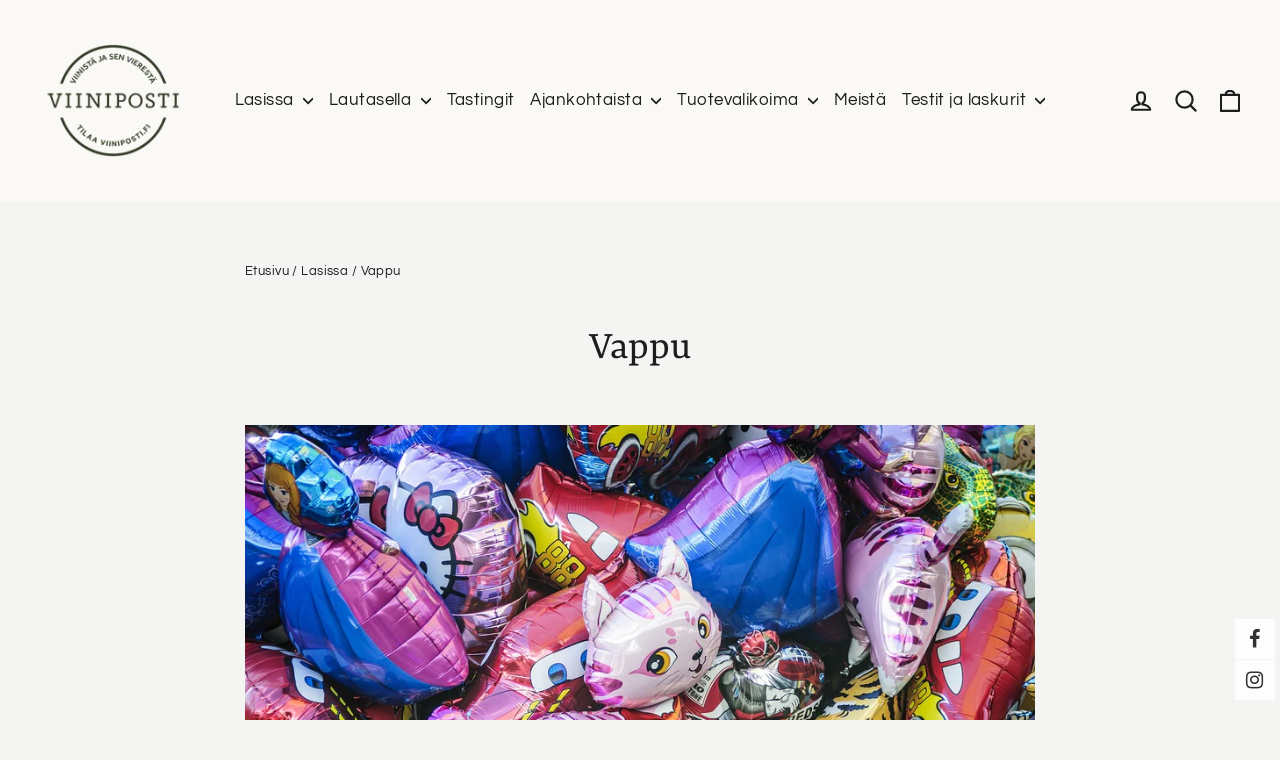

--- FILE ---
content_type: text/html; charset=utf-8
request_url: https://viiniposti.fi/blogs/lasissa/vappu
body_size: 55253
content:
<!doctype html>
<html class="no-js" lang="fi" dir="ltr">
  <head>
    <meta charset="utf-8">
    <meta http-equiv="X-UA-Compatible" content="IE=edge,chrome=1">
    <meta name="viewport" content="width=device-width,initial-scale=1">
    <meta name="theme-color" content="#2b3423">
    <meta name="google-site-verification" content="u2UosRyV66TvWItYd42gidNqaGn48tIVne8Z3eRks1Y">

    <!-- Google Tag Manager -->
    <script>
      (function (w, d, s, l, i) {
        w[l] = w[l] || [];
        w[l].push({ 'gtm.start': new Date().getTime(), event: 'gtm.js' });
        var f = d.getElementsByTagName(s)[0],
          j = d.createElement(s),
          dl = l != 'dataLayer' ? '&l=' + l : '';
        j.async = true;
        j.src = 'https://www.googletagmanager.com/gtm.js?id=' + i + dl;
        f.parentNode.insertBefore(j, f);
      })(window, document, 'script', 'dataLayer', 'GTM-53NPWXT');
    </script>
    <!-- End Google Tag Manager -->
    <link rel="canonical" href="https://viiniposti.fi/blogs/lasissa/vappu">
    <link rel="preconnect" href="https://cdn.shopify.com">
    <link rel="preconnect" href="https://fonts.shopifycdn.com">
    <link rel="dns-prefetch" href="https://productreviews.shopifycdn.com">
    <link rel="dns-prefetch" href="https://ajax.googleapis.com">
    <link rel="dns-prefetch" href="https://maps.googleapis.com">
    <link rel="dns-prefetch" href="https://maps.gstatic.com"><link rel="shortcut icon" href="//viiniposti.fi/cdn/shop/files/viiniposti_uusi_logo_favico_32x32_8e6f8dd6-56bc-4ff1-a453-a2927ffcfeb0_32x32.jpg?v=1612969683" type="image/png"><title>        Vappu                          – viiniposti.fi            </title>
<meta name="description" content="Vappuna pannaan vappukukka rintaan, kierretään serpentiinit kaulaan ja ostetaan lapsille vappupallo ja vappuhuiska. Vappuna poliittiset marssivat ja poliitikot pitävät vappupuheita. Suurin osa kansasta vain juhlii kevään tuloa. Hei rullaati, rullaati… Vapputarjoilu Kuohuviiniä, kuohuviiniä, kuohuviiniä. Piknikillä ja v"><meta property="og:site_name" content="viiniposti.fi">
  <meta property="og:url" content="https://viiniposti.fi/blogs/lasissa/vappu">
  <meta property="og:title" content="Vappu">
  <meta property="og:type" content="article">
  <meta property="og:description" content="Vappuna pannaan vappukukka rintaan, kierretään serpentiinit kaulaan ja ostetaan lapsille vappupallo ja vappuhuiska. Vappuna poliittiset marssivat ja poliitikot pitävät vappupuheita. Suurin osa kansasta vain juhlii kevään tuloa. Hei rullaati, rullaati…
Vapputarjoilu
Kuohuviiniä, kuohuviiniä, kuohuviiniä. Piknikillä ja vappulounaalla. Silliä ja snapseja. Simaa, tippaleipiä ja munkkeja. Ja kuohuviiniä. Nostetaan malja keväälle Vappuna!
Mistä nimi Vappu?
Nykyisin ei uskoisi, että keskiajalla Vappu oli kristillinen juhla. Sitä vietettiin englantilais-saksalaisen abbedissa Valburgin pyhimykseksi julistamisen kunniaksi. Sieltä siis nimi ja samana päivänä viettävät nimipäiväänsä edelleen Vappu ja Valpuri.
Ylioppilaiden juhla
Tämä perinne tulee Ruotsista, jossa ylioppilaat juhlivat Vappua 1.5. Suomessa Flooran päivä 13.5. oli aikaisemmin perinteinen ylioppilaiden juhlapäivä.
Kansainvälinen työväen juhla
Työväestön juhlana Vapun juuret johtavat Yhdysvaltoihin, jossa 1.5. oli sopimusten uudistamisen päivä. Työväen vaatiessa uusia oikeuksia erilaisissa mielenosoituksissa syntyi uhreja, joita muistettiin maailmanlaajuisesti 1. toukokuuta. Suomessa vapunpäivä säädettiin 1944 työntekijöiden vapaapäiväksi. Nykyisin se on vapaapäivä myös kouluissa ja vuodesta 1979 lähtien vappu on myös virallinen liputuspäivä, suomalaisen työn päivä."><meta property="og:image" content="http://viiniposti.fi/cdn/shop/articles/juhlat_vappu.jpg?v=1613465857">
    <meta property="og:image:secure_url" content="https://viiniposti.fi/cdn/shop/articles/juhlat_vappu.jpg?v=1613465857">
    <meta property="og:image:width" content="1280">
    <meta property="og:image:height" content="850"><meta name="twitter:site" content="@">
  <meta name="twitter:card" content="summary_large_image">
  <meta name="twitter:title" content="Vappu">
  <meta name="twitter:description" content="Vappuna pannaan vappukukka rintaan, kierretään serpentiinit kaulaan ja ostetaan lapsille vappupallo ja vappuhuiska. Vappuna poliittiset marssivat ja poliitikot pitävät vappupuheita. Suurin osa kansasta vain juhlii kevään tuloa. Hei rullaati, rullaati…
Vapputarjoilu
Kuohuviiniä, kuohuviiniä, kuohuviiniä. Piknikillä ja vappulounaalla. Silliä ja snapseja. Simaa, tippaleipiä ja munkkeja. Ja kuohuviiniä. Nostetaan malja keväälle Vappuna!
Mistä nimi Vappu?
Nykyisin ei uskoisi, että keskiajalla Vappu oli kristillinen juhla. Sitä vietettiin englantilais-saksalaisen abbedissa Valburgin pyhimykseksi julistamisen kunniaksi. Sieltä siis nimi ja samana päivänä viettävät nimipäiväänsä edelleen Vappu ja Valpuri.
Ylioppilaiden juhla
Tämä perinne tulee Ruotsista, jossa ylioppilaat juhlivat Vappua 1.5. Suomessa Flooran päivä 13.5. oli aikaisemmin perinteinen ylioppilaiden juhlapäivä.
Kansainvälinen työväen juhla
Työväestön juhlana Vapun juuret johtavat Yhdysvaltoihin, jossa 1.5. oli sopimusten uudistamisen päivä. Työväen vaatiessa uusia oikeuksia erilaisissa mielenosoituksissa syntyi uhreja, joita muistettiin maailmanlaajuisesti 1. toukokuuta. Suomessa vapunpäivä säädettiin 1944 työntekijöiden vapaapäiväksi. Nykyisin se on vapaapäivä myös kouluissa ja vuodesta 1979 lähtien vappu on myös virallinen liputuspäivä, suomalaisen työn päivä.">
<style data-shopify>@font-face {
  font-family: Yrsa;
  font-weight: 400;
  font-style: normal;
  font-display: swap;
  src: url("//viiniposti.fi/cdn/fonts/yrsa/yrsa_n4.8a035d93f31ab65ef890d6d2dedd1c82db57e676.woff2") format("woff2"),
       url("//viiniposti.fi/cdn/fonts/yrsa/yrsa_n4.d2d30a439f80b666c7c4e464d6c72b5987e5ff0f.woff") format("woff");
}

  @font-face {
  font-family: Questrial;
  font-weight: 400;
  font-style: normal;
  font-display: swap;
  src: url("//viiniposti.fi/cdn/fonts/questrial/questrial_n4.66abac5d8209a647b4bf8089b0451928ef144c07.woff2") format("woff2"),
       url("//viiniposti.fi/cdn/fonts/questrial/questrial_n4.e86c53e77682db9bf4b0ee2dd71f214dc16adda4.woff") format("woff");
}


  
  
  
</style><link href="//viiniposti.fi/cdn/shop/t/29/assets/theme.css?v=60945578804084086411726147414" rel="stylesheet" type="text/css" media="all" />
    <link href="//viiniposti.fi/cdn/shop/t/29/assets/genero.css?v=175784502026875067411731582862" rel="stylesheet" type="text/css" media="all" />
<style data-shopify>:root {
    --typeHeaderPrimary: Yrsa;
    --typeHeaderFallback: serif;
    --typeHeaderSize: 42px;
    --typeHeaderWeight: 400;
    --typeHeaderLineHeight: 1.3;
    --typeHeaderSpacing: 0.0em;

    --typeBasePrimary:Questrial;
    --typeBaseFallback:sans-serif;
    --typeBaseSize: 17px;
    --typeBaseWeight: 400;
    --typeBaseLineHeight: 1.6;
    --typeBaseSpacing: 0.025em;

    --iconWeight: 5px;
    --iconLinecaps: round;
  }

  
.collection-hero__content:before,
  .hero__image-wrapper:before,
  .hero__media:before {
    background-image: linear-gradient(to bottom, rgba(23, 23, 44, 0.0) 0%, rgba(23, 23, 44, 0.0) 40%, rgba(23, 23, 44, 0.32) 100%);
  }

  .skrim__item-content .skrim__overlay:after {
    background-image: linear-gradient(to bottom, rgba(23, 23, 44, 0.0) 30%, rgba(23, 23, 44, 0.32) 100%);
  }

  .placeholder-content {
    background-image: linear-gradient(100deg, #ffffff 40%, #f7f7f7 63%, #ffffff 79%);
  }</style><script>
      document.documentElement.className = document.documentElement.className.replace('no-js', 'js');

      window.theme = window.theme || {};
      theme.routes = {
        home: "/",
        cart: "/cart.js",
        cartAdd: "/cart/add.js",
        cartChange: "/cart/change.js"
      };
      theme.strings = {
        soldOut: "Loppuunmyyty",
        unavailable: "Ei saatavilla",
        stockLabel: "[count] varastossa",
        willNotShipUntil: "Toimitetaan vasta [date]",
        willBeInStockAfter: "Takaisin varastossa [date]",
        waitingForStock: "Odotetaan varasto saldoa",
        cartSavings: "Säästät [savings]",
        cartEmpty: "Ostoskorisi on tyhjä.",
        cartTermsConfirmation: "Käyttö- ja sopimusehdot tulee hyväksyä ennen Kassalle siirtymistä."
      };
      theme.settings = {
        dynamicVariantsEnable: true,
        dynamicVariantType: "button",
        cartType: "drawer",
        isCustomerTemplate: false,
        moneyFormat: "{{amount_with_comma_separator}}€",
        predictiveSearch: true,
        predictiveSearchType: "product,article,page,collection",
        inventoryThreshold: 10,
        quickView: false,
        themeName: 'Motion',
        themeVersion: "7.0.2"
      };
    </script>

    <script>window.performance && window.performance.mark && window.performance.mark('shopify.content_for_header.start');</script><meta id="shopify-digital-wallet" name="shopify-digital-wallet" content="/52697006247/digital_wallets/dialog">
<link rel="alternate" type="application/atom+xml" title="Feed" href="/blogs/lasissa.atom" />
<script async="async" src="/checkouts/internal/preloads.js?locale=fi-FI"></script>
<script id="shopify-features" type="application/json">{"accessToken":"8146b9a8e348c298596109a993905b0f","betas":["rich-media-storefront-analytics"],"domain":"viiniposti.fi","predictiveSearch":true,"shopId":52697006247,"locale":"fi"}</script>
<script>var Shopify = Shopify || {};
Shopify.shop = "viiniposti.myshopify.com";
Shopify.locale = "fi";
Shopify.currency = {"active":"EUR","rate":"1.0"};
Shopify.country = "FI";
Shopify.theme = {"name":"viiniposti-motion\/main","id":172097012050,"schema_name":"Motion","schema_version":"7.0.2","theme_store_id":null,"role":"main"};
Shopify.theme.handle = "null";
Shopify.theme.style = {"id":null,"handle":null};
Shopify.cdnHost = "viiniposti.fi/cdn";
Shopify.routes = Shopify.routes || {};
Shopify.routes.root = "/";</script>
<script type="module">!function(o){(o.Shopify=o.Shopify||{}).modules=!0}(window);</script>
<script>!function(o){function n(){var o=[];function n(){o.push(Array.prototype.slice.apply(arguments))}return n.q=o,n}var t=o.Shopify=o.Shopify||{};t.loadFeatures=n(),t.autoloadFeatures=n()}(window);</script>
<script id="shop-js-analytics" type="application/json">{"pageType":"article"}</script>
<script defer="defer" async type="module" src="//viiniposti.fi/cdn/shopifycloud/shop-js/modules/v2/client.init-shop-cart-sync_B_tZ_GI0.fi.esm.js"></script>
<script defer="defer" async type="module" src="//viiniposti.fi/cdn/shopifycloud/shop-js/modules/v2/chunk.common_C1rTb_BF.esm.js"></script>
<script type="module">
  await import("//viiniposti.fi/cdn/shopifycloud/shop-js/modules/v2/client.init-shop-cart-sync_B_tZ_GI0.fi.esm.js");
await import("//viiniposti.fi/cdn/shopifycloud/shop-js/modules/v2/chunk.common_C1rTb_BF.esm.js");

  window.Shopify.SignInWithShop?.initShopCartSync?.({"fedCMEnabled":true,"windoidEnabled":true});

</script>
<script>(function() {
  var isLoaded = false;
  function asyncLoad() {
    if (isLoaded) return;
    isLoaded = true;
    var urls = ["https:\/\/chimpstatic.com\/mcjs-connected\/js\/users\/e6033cc5af5c7f4dda9daf53a\/fb9461f55ea87b39e8817ad5a.js?shop=viiniposti.myshopify.com","https:\/\/apps.anhkiet.info\/floatton\/scripts\/6cc4d155ed2c761f433e7f3e426a1be4.js?token=20211217125643\u0026shop=viiniposti.myshopify.com","https:\/\/storage.nfcube.com\/instafeed-a7304b26a8064708841492ab689f35c0.js?shop=viiniposti.myshopify.com"];
    for (var i = 0; i < urls.length; i++) {
      var s = document.createElement('script');
      s.type = 'text/javascript';
      s.async = true;
      s.src = urls[i];
      var x = document.getElementsByTagName('script')[0];
      x.parentNode.insertBefore(s, x);
    }
  };
  if(window.attachEvent) {
    window.attachEvent('onload', asyncLoad);
  } else {
    window.addEventListener('load', asyncLoad, false);
  }
})();</script>
<script id="__st">var __st={"a":52697006247,"offset":7200,"reqid":"698e1e22-1d18-4249-8f69-cfe8e7c59570-1768817656","pageurl":"viiniposti.fi\/blogs\/lasissa\/vappu","s":"articles-395166056615","u":"23c9943f0ab4","p":"article","rtyp":"article","rid":395166056615};</script>
<script>window.ShopifyPaypalV4VisibilityTracking = true;</script>
<script id="captcha-bootstrap">!function(){'use strict';const t='contact',e='account',n='new_comment',o=[[t,t],['blogs',n],['comments',n],[t,'customer']],c=[[e,'customer_login'],[e,'guest_login'],[e,'recover_customer_password'],[e,'create_customer']],r=t=>t.map((([t,e])=>`form[action*='/${t}']:not([data-nocaptcha='true']) input[name='form_type'][value='${e}']`)).join(','),a=t=>()=>t?[...document.querySelectorAll(t)].map((t=>t.form)):[];function s(){const t=[...o],e=r(t);return a(e)}const i='password',u='form_key',d=['recaptcha-v3-token','g-recaptcha-response','h-captcha-response',i],f=()=>{try{return window.sessionStorage}catch{return}},m='__shopify_v',_=t=>t.elements[u];function p(t,e,n=!1){try{const o=window.sessionStorage,c=JSON.parse(o.getItem(e)),{data:r}=function(t){const{data:e,action:n}=t;return t[m]||n?{data:e,action:n}:{data:t,action:n}}(c);for(const[e,n]of Object.entries(r))t.elements[e]&&(t.elements[e].value=n);n&&o.removeItem(e)}catch(o){console.error('form repopulation failed',{error:o})}}const l='form_type',E='cptcha';function T(t){t.dataset[E]=!0}const w=window,h=w.document,L='Shopify',v='ce_forms',y='captcha';let A=!1;((t,e)=>{const n=(g='f06e6c50-85a8-45c8-87d0-21a2b65856fe',I='https://cdn.shopify.com/shopifycloud/storefront-forms-hcaptcha/ce_storefront_forms_captcha_hcaptcha.v1.5.2.iife.js',D={infoText:'hCaptchan suojaama',privacyText:'Tietosuoja',termsText:'Ehdot'},(t,e,n)=>{const o=w[L][v],c=o.bindForm;if(c)return c(t,g,e,D).then(n);var r;o.q.push([[t,g,e,D],n]),r=I,A||(h.body.append(Object.assign(h.createElement('script'),{id:'captcha-provider',async:!0,src:r})),A=!0)});var g,I,D;w[L]=w[L]||{},w[L][v]=w[L][v]||{},w[L][v].q=[],w[L][y]=w[L][y]||{},w[L][y].protect=function(t,e){n(t,void 0,e),T(t)},Object.freeze(w[L][y]),function(t,e,n,w,h,L){const[v,y,A,g]=function(t,e,n){const i=e?o:[],u=t?c:[],d=[...i,...u],f=r(d),m=r(i),_=r(d.filter((([t,e])=>n.includes(e))));return[a(f),a(m),a(_),s()]}(w,h,L),I=t=>{const e=t.target;return e instanceof HTMLFormElement?e:e&&e.form},D=t=>v().includes(t);t.addEventListener('submit',(t=>{const e=I(t);if(!e)return;const n=D(e)&&!e.dataset.hcaptchaBound&&!e.dataset.recaptchaBound,o=_(e),c=g().includes(e)&&(!o||!o.value);(n||c)&&t.preventDefault(),c&&!n&&(function(t){try{if(!f())return;!function(t){const e=f();if(!e)return;const n=_(t);if(!n)return;const o=n.value;o&&e.removeItem(o)}(t);const e=Array.from(Array(32),(()=>Math.random().toString(36)[2])).join('');!function(t,e){_(t)||t.append(Object.assign(document.createElement('input'),{type:'hidden',name:u})),t.elements[u].value=e}(t,e),function(t,e){const n=f();if(!n)return;const o=[...t.querySelectorAll(`input[type='${i}']`)].map((({name:t})=>t)),c=[...d,...o],r={};for(const[a,s]of new FormData(t).entries())c.includes(a)||(r[a]=s);n.setItem(e,JSON.stringify({[m]:1,action:t.action,data:r}))}(t,e)}catch(e){console.error('failed to persist form',e)}}(e),e.submit())}));const S=(t,e)=>{t&&!t.dataset[E]&&(n(t,e.some((e=>e===t))),T(t))};for(const o of['focusin','change'])t.addEventListener(o,(t=>{const e=I(t);D(e)&&S(e,y())}));const B=e.get('form_key'),M=e.get(l),P=B&&M;t.addEventListener('DOMContentLoaded',(()=>{const t=y();if(P)for(const e of t)e.elements[l].value===M&&p(e,B);[...new Set([...A(),...v().filter((t=>'true'===t.dataset.shopifyCaptcha))])].forEach((e=>S(e,t)))}))}(h,new URLSearchParams(w.location.search),n,t,e,['guest_login'])})(!0,!0)}();</script>
<script integrity="sha256-4kQ18oKyAcykRKYeNunJcIwy7WH5gtpwJnB7kiuLZ1E=" data-source-attribution="shopify.loadfeatures" defer="defer" src="//viiniposti.fi/cdn/shopifycloud/storefront/assets/storefront/load_feature-a0a9edcb.js" crossorigin="anonymous"></script>
<script data-source-attribution="shopify.dynamic_checkout.dynamic.init">var Shopify=Shopify||{};Shopify.PaymentButton=Shopify.PaymentButton||{isStorefrontPortableWallets:!0,init:function(){window.Shopify.PaymentButton.init=function(){};var t=document.createElement("script");t.src="https://viiniposti.fi/cdn/shopifycloud/portable-wallets/latest/portable-wallets.fi.js",t.type="module",document.head.appendChild(t)}};
</script>
<script data-source-attribution="shopify.dynamic_checkout.buyer_consent">
  function portableWalletsHideBuyerConsent(e){var t=document.getElementById("shopify-buyer-consent"),n=document.getElementById("shopify-subscription-policy-button");t&&n&&(t.classList.add("hidden"),t.setAttribute("aria-hidden","true"),n.removeEventListener("click",e))}function portableWalletsShowBuyerConsent(e){var t=document.getElementById("shopify-buyer-consent"),n=document.getElementById("shopify-subscription-policy-button");t&&n&&(t.classList.remove("hidden"),t.removeAttribute("aria-hidden"),n.addEventListener("click",e))}window.Shopify?.PaymentButton&&(window.Shopify.PaymentButton.hideBuyerConsent=portableWalletsHideBuyerConsent,window.Shopify.PaymentButton.showBuyerConsent=portableWalletsShowBuyerConsent);
</script>
<script data-source-attribution="shopify.dynamic_checkout.cart.bootstrap">document.addEventListener("DOMContentLoaded",(function(){function t(){return document.querySelector("shopify-accelerated-checkout-cart, shopify-accelerated-checkout")}if(t())Shopify.PaymentButton.init();else{new MutationObserver((function(e,n){t()&&(Shopify.PaymentButton.init(),n.disconnect())})).observe(document.body,{childList:!0,subtree:!0})}}));
</script>
<script id='scb4127' type='text/javascript' async='' src='https://viiniposti.fi/cdn/shopifycloud/privacy-banner/storefront-banner.js'></script>
<script>window.performance && window.performance.mark && window.performance.mark('shopify.content_for_header.end');</script>

    <script src="//viiniposti.fi/cdn/shop/t/29/assets/vendor-scripts-v11.js" defer="defer"></script><!-- <script src="//viiniposti.fi/cdn/shop/t/29/assets/theme.min.js?v=135379184885281965441726147405" defer="defer"></script> -->
    <script
      src="//viiniposti.fi/cdn/shop/t/29/assets/theme.js?v=136623157732371275131726147406&enable_js_minification=1"
      defer="defer"
      type="text/javascript"
    ></script><link href="https://monorail-edge.shopifysvc.com" rel="dns-prefetch">
<script>(function(){if ("sendBeacon" in navigator && "performance" in window) {try {var session_token_from_headers = performance.getEntriesByType('navigation')[0].serverTiming.find(x => x.name == '_s').description;} catch {var session_token_from_headers = undefined;}var session_cookie_matches = document.cookie.match(/_shopify_s=([^;]*)/);var session_token_from_cookie = session_cookie_matches && session_cookie_matches.length === 2 ? session_cookie_matches[1] : "";var session_token = session_token_from_headers || session_token_from_cookie || "";function handle_abandonment_event(e) {var entries = performance.getEntries().filter(function(entry) {return /monorail-edge.shopifysvc.com/.test(entry.name);});if (!window.abandonment_tracked && entries.length === 0) {window.abandonment_tracked = true;var currentMs = Date.now();var navigation_start = performance.timing.navigationStart;var payload = {shop_id: 52697006247,url: window.location.href,navigation_start,duration: currentMs - navigation_start,session_token,page_type: "article"};window.navigator.sendBeacon("https://monorail-edge.shopifysvc.com/v1/produce", JSON.stringify({schema_id: "online_store_buyer_site_abandonment/1.1",payload: payload,metadata: {event_created_at_ms: currentMs,event_sent_at_ms: currentMs}}));}}window.addEventListener('pagehide', handle_abandonment_event);}}());</script>
<script id="web-pixels-manager-setup">(function e(e,d,r,n,o){if(void 0===o&&(o={}),!Boolean(null===(a=null===(i=window.Shopify)||void 0===i?void 0:i.analytics)||void 0===a?void 0:a.replayQueue)){var i,a;window.Shopify=window.Shopify||{};var t=window.Shopify;t.analytics=t.analytics||{};var s=t.analytics;s.replayQueue=[],s.publish=function(e,d,r){return s.replayQueue.push([e,d,r]),!0};try{self.performance.mark("wpm:start")}catch(e){}var l=function(){var e={modern:/Edge?\/(1{2}[4-9]|1[2-9]\d|[2-9]\d{2}|\d{4,})\.\d+(\.\d+|)|Firefox\/(1{2}[4-9]|1[2-9]\d|[2-9]\d{2}|\d{4,})\.\d+(\.\d+|)|Chrom(ium|e)\/(9{2}|\d{3,})\.\d+(\.\d+|)|(Maci|X1{2}).+ Version\/(15\.\d+|(1[6-9]|[2-9]\d|\d{3,})\.\d+)([,.]\d+|)( \(\w+\)|)( Mobile\/\w+|) Safari\/|Chrome.+OPR\/(9{2}|\d{3,})\.\d+\.\d+|(CPU[ +]OS|iPhone[ +]OS|CPU[ +]iPhone|CPU IPhone OS|CPU iPad OS)[ +]+(15[._]\d+|(1[6-9]|[2-9]\d|\d{3,})[._]\d+)([._]\d+|)|Android:?[ /-](13[3-9]|1[4-9]\d|[2-9]\d{2}|\d{4,})(\.\d+|)(\.\d+|)|Android.+Firefox\/(13[5-9]|1[4-9]\d|[2-9]\d{2}|\d{4,})\.\d+(\.\d+|)|Android.+Chrom(ium|e)\/(13[3-9]|1[4-9]\d|[2-9]\d{2}|\d{4,})\.\d+(\.\d+|)|SamsungBrowser\/([2-9]\d|\d{3,})\.\d+/,legacy:/Edge?\/(1[6-9]|[2-9]\d|\d{3,})\.\d+(\.\d+|)|Firefox\/(5[4-9]|[6-9]\d|\d{3,})\.\d+(\.\d+|)|Chrom(ium|e)\/(5[1-9]|[6-9]\d|\d{3,})\.\d+(\.\d+|)([\d.]+$|.*Safari\/(?![\d.]+ Edge\/[\d.]+$))|(Maci|X1{2}).+ Version\/(10\.\d+|(1[1-9]|[2-9]\d|\d{3,})\.\d+)([,.]\d+|)( \(\w+\)|)( Mobile\/\w+|) Safari\/|Chrome.+OPR\/(3[89]|[4-9]\d|\d{3,})\.\d+\.\d+|(CPU[ +]OS|iPhone[ +]OS|CPU[ +]iPhone|CPU IPhone OS|CPU iPad OS)[ +]+(10[._]\d+|(1[1-9]|[2-9]\d|\d{3,})[._]\d+)([._]\d+|)|Android:?[ /-](13[3-9]|1[4-9]\d|[2-9]\d{2}|\d{4,})(\.\d+|)(\.\d+|)|Mobile Safari.+OPR\/([89]\d|\d{3,})\.\d+\.\d+|Android.+Firefox\/(13[5-9]|1[4-9]\d|[2-9]\d{2}|\d{4,})\.\d+(\.\d+|)|Android.+Chrom(ium|e)\/(13[3-9]|1[4-9]\d|[2-9]\d{2}|\d{4,})\.\d+(\.\d+|)|Android.+(UC? ?Browser|UCWEB|U3)[ /]?(15\.([5-9]|\d{2,})|(1[6-9]|[2-9]\d|\d{3,})\.\d+)\.\d+|SamsungBrowser\/(5\.\d+|([6-9]|\d{2,})\.\d+)|Android.+MQ{2}Browser\/(14(\.(9|\d{2,})|)|(1[5-9]|[2-9]\d|\d{3,})(\.\d+|))(\.\d+|)|K[Aa][Ii]OS\/(3\.\d+|([4-9]|\d{2,})\.\d+)(\.\d+|)/},d=e.modern,r=e.legacy,n=navigator.userAgent;return n.match(d)?"modern":n.match(r)?"legacy":"unknown"}(),u="modern"===l?"modern":"legacy",c=(null!=n?n:{modern:"",legacy:""})[u],f=function(e){return[e.baseUrl,"/wpm","/b",e.hashVersion,"modern"===e.buildTarget?"m":"l",".js"].join("")}({baseUrl:d,hashVersion:r,buildTarget:u}),m=function(e){var d=e.version,r=e.bundleTarget,n=e.surface,o=e.pageUrl,i=e.monorailEndpoint;return{emit:function(e){var a=e.status,t=e.errorMsg,s=(new Date).getTime(),l=JSON.stringify({metadata:{event_sent_at_ms:s},events:[{schema_id:"web_pixels_manager_load/3.1",payload:{version:d,bundle_target:r,page_url:o,status:a,surface:n,error_msg:t},metadata:{event_created_at_ms:s}}]});if(!i)return console&&console.warn&&console.warn("[Web Pixels Manager] No Monorail endpoint provided, skipping logging."),!1;try{return self.navigator.sendBeacon.bind(self.navigator)(i,l)}catch(e){}var u=new XMLHttpRequest;try{return u.open("POST",i,!0),u.setRequestHeader("Content-Type","text/plain"),u.send(l),!0}catch(e){return console&&console.warn&&console.warn("[Web Pixels Manager] Got an unhandled error while logging to Monorail."),!1}}}}({version:r,bundleTarget:l,surface:e.surface,pageUrl:self.location.href,monorailEndpoint:e.monorailEndpoint});try{o.browserTarget=l,function(e){var d=e.src,r=e.async,n=void 0===r||r,o=e.onload,i=e.onerror,a=e.sri,t=e.scriptDataAttributes,s=void 0===t?{}:t,l=document.createElement("script"),u=document.querySelector("head"),c=document.querySelector("body");if(l.async=n,l.src=d,a&&(l.integrity=a,l.crossOrigin="anonymous"),s)for(var f in s)if(Object.prototype.hasOwnProperty.call(s,f))try{l.dataset[f]=s[f]}catch(e){}if(o&&l.addEventListener("load",o),i&&l.addEventListener("error",i),u)u.appendChild(l);else{if(!c)throw new Error("Did not find a head or body element to append the script");c.appendChild(l)}}({src:f,async:!0,onload:function(){if(!function(){var e,d;return Boolean(null===(d=null===(e=window.Shopify)||void 0===e?void 0:e.analytics)||void 0===d?void 0:d.initialized)}()){var d=window.webPixelsManager.init(e)||void 0;if(d){var r=window.Shopify.analytics;r.replayQueue.forEach((function(e){var r=e[0],n=e[1],o=e[2];d.publishCustomEvent(r,n,o)})),r.replayQueue=[],r.publish=d.publishCustomEvent,r.visitor=d.visitor,r.initialized=!0}}},onerror:function(){return m.emit({status:"failed",errorMsg:"".concat(f," has failed to load")})},sri:function(e){var d=/^sha384-[A-Za-z0-9+/=]+$/;return"string"==typeof e&&d.test(e)}(c)?c:"",scriptDataAttributes:o}),m.emit({status:"loading"})}catch(e){m.emit({status:"failed",errorMsg:(null==e?void 0:e.message)||"Unknown error"})}}})({shopId: 52697006247,storefrontBaseUrl: "https://viiniposti.fi",extensionsBaseUrl: "https://extensions.shopifycdn.com/cdn/shopifycloud/web-pixels-manager",monorailEndpoint: "https://monorail-edge.shopifysvc.com/unstable/produce_batch",surface: "storefront-renderer",enabledBetaFlags: ["2dca8a86"],webPixelsConfigList: [{"id":"346161490","configuration":"{\"pixel_id\":\"150090202322824\",\"pixel_type\":\"facebook_pixel\",\"metaapp_system_user_token\":\"-\"}","eventPayloadVersion":"v1","runtimeContext":"OPEN","scriptVersion":"ca16bc87fe92b6042fbaa3acc2fbdaa6","type":"APP","apiClientId":2329312,"privacyPurposes":["ANALYTICS","MARKETING","SALE_OF_DATA"],"dataSharingAdjustments":{"protectedCustomerApprovalScopes":["read_customer_address","read_customer_email","read_customer_name","read_customer_personal_data","read_customer_phone"]}},{"id":"shopify-app-pixel","configuration":"{}","eventPayloadVersion":"v1","runtimeContext":"STRICT","scriptVersion":"0450","apiClientId":"shopify-pixel","type":"APP","privacyPurposes":["ANALYTICS","MARKETING"]},{"id":"shopify-custom-pixel","eventPayloadVersion":"v1","runtimeContext":"LAX","scriptVersion":"0450","apiClientId":"shopify-pixel","type":"CUSTOM","privacyPurposes":["ANALYTICS","MARKETING"]}],isMerchantRequest: false,initData: {"shop":{"name":"viiniposti.fi","paymentSettings":{"currencyCode":"EUR"},"myshopifyDomain":"viiniposti.myshopify.com","countryCode":"FI","storefrontUrl":"https:\/\/viiniposti.fi"},"customer":null,"cart":null,"checkout":null,"productVariants":[],"purchasingCompany":null},},"https://viiniposti.fi/cdn","fcfee988w5aeb613cpc8e4bc33m6693e112",{"modern":"","legacy":""},{"shopId":"52697006247","storefrontBaseUrl":"https:\/\/viiniposti.fi","extensionBaseUrl":"https:\/\/extensions.shopifycdn.com\/cdn\/shopifycloud\/web-pixels-manager","surface":"storefront-renderer","enabledBetaFlags":"[\"2dca8a86\"]","isMerchantRequest":"false","hashVersion":"fcfee988w5aeb613cpc8e4bc33m6693e112","publish":"custom","events":"[[\"page_viewed\",{}]]"});</script><script>
  window.ShopifyAnalytics = window.ShopifyAnalytics || {};
  window.ShopifyAnalytics.meta = window.ShopifyAnalytics.meta || {};
  window.ShopifyAnalytics.meta.currency = 'EUR';
  var meta = {"page":{"pageType":"article","resourceType":"article","resourceId":395166056615,"requestId":"698e1e22-1d18-4249-8f69-cfe8e7c59570-1768817656"}};
  for (var attr in meta) {
    window.ShopifyAnalytics.meta[attr] = meta[attr];
  }
</script>
<script class="analytics">
  (function () {
    var customDocumentWrite = function(content) {
      var jquery = null;

      if (window.jQuery) {
        jquery = window.jQuery;
      } else if (window.Checkout && window.Checkout.$) {
        jquery = window.Checkout.$;
      }

      if (jquery) {
        jquery('body').append(content);
      }
    };

    var hasLoggedConversion = function(token) {
      if (token) {
        return document.cookie.indexOf('loggedConversion=' + token) !== -1;
      }
      return false;
    }

    var setCookieIfConversion = function(token) {
      if (token) {
        var twoMonthsFromNow = new Date(Date.now());
        twoMonthsFromNow.setMonth(twoMonthsFromNow.getMonth() + 2);

        document.cookie = 'loggedConversion=' + token + '; expires=' + twoMonthsFromNow;
      }
    }

    var trekkie = window.ShopifyAnalytics.lib = window.trekkie = window.trekkie || [];
    if (trekkie.integrations) {
      return;
    }
    trekkie.methods = [
      'identify',
      'page',
      'ready',
      'track',
      'trackForm',
      'trackLink'
    ];
    trekkie.factory = function(method) {
      return function() {
        var args = Array.prototype.slice.call(arguments);
        args.unshift(method);
        trekkie.push(args);
        return trekkie;
      };
    };
    for (var i = 0; i < trekkie.methods.length; i++) {
      var key = trekkie.methods[i];
      trekkie[key] = trekkie.factory(key);
    }
    trekkie.load = function(config) {
      trekkie.config = config || {};
      trekkie.config.initialDocumentCookie = document.cookie;
      var first = document.getElementsByTagName('script')[0];
      var script = document.createElement('script');
      script.type = 'text/javascript';
      script.onerror = function(e) {
        var scriptFallback = document.createElement('script');
        scriptFallback.type = 'text/javascript';
        scriptFallback.onerror = function(error) {
                var Monorail = {
      produce: function produce(monorailDomain, schemaId, payload) {
        var currentMs = new Date().getTime();
        var event = {
          schema_id: schemaId,
          payload: payload,
          metadata: {
            event_created_at_ms: currentMs,
            event_sent_at_ms: currentMs
          }
        };
        return Monorail.sendRequest("https://" + monorailDomain + "/v1/produce", JSON.stringify(event));
      },
      sendRequest: function sendRequest(endpointUrl, payload) {
        // Try the sendBeacon API
        if (window && window.navigator && typeof window.navigator.sendBeacon === 'function' && typeof window.Blob === 'function' && !Monorail.isIos12()) {
          var blobData = new window.Blob([payload], {
            type: 'text/plain'
          });

          if (window.navigator.sendBeacon(endpointUrl, blobData)) {
            return true;
          } // sendBeacon was not successful

        } // XHR beacon

        var xhr = new XMLHttpRequest();

        try {
          xhr.open('POST', endpointUrl);
          xhr.setRequestHeader('Content-Type', 'text/plain');
          xhr.send(payload);
        } catch (e) {
          console.log(e);
        }

        return false;
      },
      isIos12: function isIos12() {
        return window.navigator.userAgent.lastIndexOf('iPhone; CPU iPhone OS 12_') !== -1 || window.navigator.userAgent.lastIndexOf('iPad; CPU OS 12_') !== -1;
      }
    };
    Monorail.produce('monorail-edge.shopifysvc.com',
      'trekkie_storefront_load_errors/1.1',
      {shop_id: 52697006247,
      theme_id: 172097012050,
      app_name: "storefront",
      context_url: window.location.href,
      source_url: "//viiniposti.fi/cdn/s/trekkie.storefront.cd680fe47e6c39ca5d5df5f0a32d569bc48c0f27.min.js"});

        };
        scriptFallback.async = true;
        scriptFallback.src = '//viiniposti.fi/cdn/s/trekkie.storefront.cd680fe47e6c39ca5d5df5f0a32d569bc48c0f27.min.js';
        first.parentNode.insertBefore(scriptFallback, first);
      };
      script.async = true;
      script.src = '//viiniposti.fi/cdn/s/trekkie.storefront.cd680fe47e6c39ca5d5df5f0a32d569bc48c0f27.min.js';
      first.parentNode.insertBefore(script, first);
    };
    trekkie.load(
      {"Trekkie":{"appName":"storefront","development":false,"defaultAttributes":{"shopId":52697006247,"isMerchantRequest":null,"themeId":172097012050,"themeCityHash":"11867423061336419164","contentLanguage":"fi","currency":"EUR","eventMetadataId":"e2ffc193-c7c6-4235-adf6-eed781fceb95"},"isServerSideCookieWritingEnabled":true,"monorailRegion":"shop_domain","enabledBetaFlags":["65f19447"]},"Session Attribution":{},"S2S":{"facebookCapiEnabled":true,"source":"trekkie-storefront-renderer","apiClientId":580111}}
    );

    var loaded = false;
    trekkie.ready(function() {
      if (loaded) return;
      loaded = true;

      window.ShopifyAnalytics.lib = window.trekkie;

      var originalDocumentWrite = document.write;
      document.write = customDocumentWrite;
      try { window.ShopifyAnalytics.merchantGoogleAnalytics.call(this); } catch(error) {};
      document.write = originalDocumentWrite;

      window.ShopifyAnalytics.lib.page(null,{"pageType":"article","resourceType":"article","resourceId":395166056615,"requestId":"698e1e22-1d18-4249-8f69-cfe8e7c59570-1768817656","shopifyEmitted":true});

      var match = window.location.pathname.match(/checkouts\/(.+)\/(thank_you|post_purchase)/)
      var token = match? match[1]: undefined;
      if (!hasLoggedConversion(token)) {
        setCookieIfConversion(token);
        
      }
    });


        var eventsListenerScript = document.createElement('script');
        eventsListenerScript.async = true;
        eventsListenerScript.src = "//viiniposti.fi/cdn/shopifycloud/storefront/assets/shop_events_listener-3da45d37.js";
        document.getElementsByTagName('head')[0].appendChild(eventsListenerScript);

})();</script>
  <script>
  if (!window.ga || (window.ga && typeof window.ga !== 'function')) {
    window.ga = function ga() {
      (window.ga.q = window.ga.q || []).push(arguments);
      if (window.Shopify && window.Shopify.analytics && typeof window.Shopify.analytics.publish === 'function') {
        window.Shopify.analytics.publish("ga_stub_called", {}, {sendTo: "google_osp_migration"});
      }
      console.error("Shopify's Google Analytics stub called with:", Array.from(arguments), "\nSee https://help.shopify.com/manual/promoting-marketing/pixels/pixel-migration#google for more information.");
    };
    if (window.Shopify && window.Shopify.analytics && typeof window.Shopify.analytics.publish === 'function') {
      window.Shopify.analytics.publish("ga_stub_initialized", {}, {sendTo: "google_osp_migration"});
    }
  }
</script>
<script
  defer
  src="https://viiniposti.fi/cdn/shopifycloud/perf-kit/shopify-perf-kit-3.0.4.min.js"
  data-application="storefront-renderer"
  data-shop-id="52697006247"
  data-render-region="gcp-us-east1"
  data-page-type="article"
  data-theme-instance-id="172097012050"
  data-theme-name="Motion"
  data-theme-version="7.0.2"
  data-monorail-region="shop_domain"
  data-resource-timing-sampling-rate="10"
  data-shs="true"
  data-shs-beacon="true"
  data-shs-export-with-fetch="true"
  data-shs-logs-sample-rate="1"
  data-shs-beacon-endpoint="https://viiniposti.fi/api/collect"
></script>
</head>

  <body
    class="template-article"
    data-transitions="true"
    data-type_header_capitalize="false"
    data-type_base_accent_transform="true"
    data-type_header_accent_transform="true"
    data-animate_sections="true"
    data-animate_underlines="true"
    data-animate_buttons="true"
    data-animate_images="true"
    data-animate_page_transition_style="page-slide-reveal-across"
    data-type_header_text_alignment="true"
    data-animate_images_style="fade-in"
  >
    <!-- Google Tag Manager (noscript) -->
    <noscript
      ><iframe
        src="https://www.googletagmanager.com/ns.html?id=GTM-53NPWXT"
        height="0"
        width="0"
        style="display:none;visibility:hidden"
      ></iframe
    ></noscript>
    <!-- End Google Tag Manager (noscript) -->

    <svg aria-hidden="true" focusable="false" role="presentation" display="none">

  <symbol id="icon-green-choice" viwBox="0 0 50.1 50.8">
    <g>
      <circle fill="#409B46" cx="25" cy="25.8" r="25"/>
      <path fill="#FFFFFF" d="M33.3,19.2c-0.8-0.8-2-0.8-2.8,0c0,0,0,0,0,0L22,27.6l-2.7-2.7c-0.8-0.8-2-0.8-2.8,0c-0.8,0.8-0.8,2,0,2.8
      l4.1,4.1c0.4,0.4,0.9,0.6,1.4,0.6c0.5,0,1-0.2,1.4-0.6l9.8-9.8C34,21.3,34,20,33.3,19.2C33.2,19.2,33.2,19.2,33.3,19.2L33.3,19.2z"/>
      <path fill="#FFFFFF" d="M41.6,18.4C37.8,9.2,27.2,4.9,18,8.8S4.6,23.2,8.4,32.4S22.9,45.8,32,42c6.7-2.8,11-9.3,11-16.6
	    C43,23,42.6,20.6,41.6,18.4z M25,40.4c-8.3,0-15-6.7-15-15s6.7-15,15-15s15,6.7,15,15S33.3,40.4,25,40.4z"/>
    </g>
  </symbol>

  <symbol id="icon-vegan" viwBox="0 0 50.1 50.8">
    <g>
      <circle fill="#409B46" cx="25" cy="25.8" r="25"/>
      <path fill="#FFFFFF" d="M22.1,21.7c0,0-2.1-5-5.7-5.5c0,0,0.5,0.6,1.4,1.7c2.5,3.2,7.7,10.7,9.5,19.8c0,0,2.6-21.7,14.4-27.1
    	c0,0-10.4,13.4-12.7,37.3l-3.3,0.4c0,0-0.8-16.4-7.2-24.5c0,0-4.9,0.4-6.7-2.9S10.4,14,8.2,10.6C24.5,9.3,22.1,21.7,22.1,21.7z"/>
    </g>
  </symbol>

  <symbol id="icon-organic" viwBox="0 0 50.1 50.8"> 
    <g>
      <circle fill="#409B46" cx="25" cy="25.8" r="25"/>
      <path fill="#FFFFFF" d="M17.6,15.4c0.6,0,0.9,0.1,1.5,0.1c0.2,0,0.4-0.1,0.4-0.2c0.1-0.4,0.2-0.6,0.3-1c0-0.1,0.1-0.1,0.2,0
      c0.3,0.5,0.4,0.7,0.7,1.2c0.1,0.2,0.3,0.3,0.5,0.3c0.6,0.1,0.8,0.2,1.5,0.3c0.2,0,0.2,0.1,0.1,0.2c-0.4,0.1-0.6,0.2-1.1,0.4
      c-0.1,0.1-0.2,0.2-0.1,0.4c0,0,0,0,0,0c0.2,0.5,0.4,0.7,0.6,1.2c0.1,0.2,0,0.2-0.1,0c-0.4-0.3-0.8-0.7-1.2-0.9
      c-0.2-0.1-0.4-0.1-0.6-0.1c-0.4,0.2-0.6,0.3-1.1,0.5c-0.1,0.1-0.2,0-0.2-0.1l0.3-1c0-0.2-0.1-0.4-0.3-0.4c-0.5-0.3-0.8-0.5-1.4-0.8
      C17.4,15.4,17.4,15.4,17.6,15.4"/>
      <path fill="#FFFFFF" d="M11.5,19.9c0.8-0.2,1-0.2,1.7-0.3c0.2,0,0.4-0.1,0.5-0.3c0.2-0.4,0.2-0.6,0.4-1.1c0-0.1,0.1-0.1,0.2,0l0.6,1
      c0.1,0.2,0.3,0.3,0.5,0.2c0.7,0,0.8-0.1,1.5-0.1c0.2,0,0.2,0.1,0.1,0.1c-0.5,0.3-0.7,0.5-1.1,0.8c-0.1,0.1-0.2,0.2-0.1,0.4l0.5,1.1
      c0.1,0.1,0,0.2-0.2,0.1c-0.4-0.2-0.8-0.5-1.3-0.6c-0.2-0.1-0.4-0.1-0.6,0l-1.3,0.8c-0.2,0.1-0.3,0.1-0.2-0.1
      c0.2-0.5,0.3-0.7,0.5-1.1c0.1-0.1-0.1-0.3-0.2-0.4c-0.5-0.2-1-0.3-1.4-0.4C11.3,20,11.3,19.9,11.5,19.9"/>
      <path fill="#FFFFFF" d="M8.3,25.5c0.5-0.1,1.1-0.1,1.6-0.1c0.2,0,0.4-0.1,0.6-0.2l0.8-1.1c0.1-0.1,0.2-0.1,0.2,0
      c0.1,0.5,0.1,0.7,0.1,1.1c0,0.2,0.2,0.3,0.4,0.3c0.6,0.1,0.7,0.1,1.4,0.2c0.2,0,0.2,0.1,0,0.2c-0.5,0.2-0.8,0.3-1.3,0.5
      c-0.2,0.1-0.3,0.2-0.3,0.4c0,0.5,0,0.7,0,1.2c0,0.1-0.1,0.2-0.2,0.1c-0.3-0.3-0.5-0.5-0.9-0.8c-0.2-0.1-0.4-0.1-0.6,0l-1.5,0.7
      c-0.2,0.1-0.3,0-0.1-0.1l0.9-1.1c0.1-0.1,0.1-0.3,0-0.4c0,0,0,0,0,0c-0.4-0.2-0.7-0.4-1.1-0.6C8.1,25.6,8.1,25.6,8.3,25.5"/>
      <path fill="#FFFFFF" d="M19.2,33.1c-0.4,0.2-0.8,0.5-1.2,0.8c-0.2,0.1-0.2,0.3-0.2,0.5c0.1,0.5,0.2,0.8,0.3,1.4c0,0.2,0,0.2-0.2,0.1
      c-0.4-0.3-0.6-0.5-1-0.8c-0.2-0.1-0.4-0.1-0.5,0c-0.5,0.4-0.7,0.6-1.2,1c-0.2,0.1-0.2,0.1-0.1-0.1c0.2-0.6,0.3-0.9,0.6-1.4
      c0.1-0.2,0-0.4-0.1-0.5c-0.4-0.3-0.6-0.4-1.1-0.7c-0.1-0.1-0.1-0.2,0.1-0.2l1.4-0.2c0.2,0,0.4-0.1,0.5-0.3l0.5-1.3
      c0.1-0.2,0.2-0.2,0.2,0c0.1,0.5,0.2,0.7,0.3,1.2c0.1,0.2,0.2,0.3,0.4,0.3c0.5,0,0.9,0,1.4,0C19.4,32.9,19.4,33,19.2,33.1"/>
      <path fill="#FFFFFF" d="M26.6,33.9c-0.4,0.1-0.6,0.2-1,0.3c-0.1,0.1-0.2,0.2-0.1,0.4l0.5,1.2c0.1,0.2,0,0.2-0.1,0.1
      c-0.4-0.4-0.6-0.6-1.1-1c-0.1-0.1-0.3-0.2-0.5-0.1c-0.4,0.2-0.6,0.3-1,0.5c-0.1,0.1-0.2,0-0.2-0.2c0.2-0.4,0.2-0.7,0.4-1.1
      c0-0.2,0-0.4-0.2-0.5l-1-1c-0.1-0.1-0.1-0.2,0.1-0.2l1.2,0.4c0.1,0.1,0.3,0,0.4-0.1l0.4-1c0-0.1,0.1-0.1,0.2,0.1l0.4,1.2
      c0.1,0.2,0.2,0.3,0.4,0.4l1.3,0.4C26.7,33.7,26.8,33.8,26.6,33.9"/>
      <path fill="#FFFFFF" d="M33.2,31.9l-1.1,0.4c-0.1,0.1-0.2,0.2-0.1,0.3c0,0,0,0,0,0c0.2,0.5,0.3,0.7,0.6,1.2c0.1,0.2,0,0.2-0.2,0.1
      c-0.4-0.3-0.8-0.6-1.2-1c-0.1-0.1-0.3-0.2-0.5-0.2l-1,0.3c-0.1,0-0.2,0-0.2-0.2l0.3-1c0-0.2,0-0.4-0.2-0.5l-1.1-1.1
      c-0.1-0.1-0.1-0.2,0-0.1l1.3,0.5c0.2,0.1,0.4,0,0.4-0.1c0.1-0.4,0.2-0.6,0.3-1c0-0.1,0.1-0.1,0.2,0.1c0.2,0.5,0.3,0.8,0.5,1.3
      c0.1,0.2,0.2,0.3,0.4,0.4c0.5,0.1,0.9,0.3,1.4,0.3C33.3,31.8,33.4,31.9,33.2,31.9"/>
      <path fill="#FFFFFF" d="M37.5,27.6c-0.4,0.3-0.6,0.4-1,0.7c-0.1,0.1-0.2,0.2-0.1,0.4c0.2,0.4,0.3,0.5,0.5,0.9c0.1,0.1,0,0.2-0.2,0.1
      c-0.4-0.2-0.7-0.4-1.1-0.6c-0.1-0.1-0.3-0.1-0.5-0.1l-0.9,0.4c-0.1,0-0.2,0-0.2-0.1l0.3-0.9c0-0.1,0-0.3-0.2-0.4
      c-0.4-0.3-0.6-0.5-1-0.8c-0.1-0.1-0.1-0.2,0-0.1c0.5,0.1,0.7,0.2,1.2,0.2c0.2,0,0.3-0.1,0.4-0.2c0.1-0.4,0.2-0.6,0.3-1
      c0-0.1,0.1-0.1,0.2,0c0.2,0.4,0.2,0.7,0.4,1.1c0.1,0.2,0.2,0.3,0.4,0.3c0.4,0,0.9,0,1.3,0C37.6,27.5,37.6,27.5,37.5,27.6"/>
      <path fill="#FFFFFF" d="M41,20.9l-1,1c-0.1,0.1-0.2,0.3-0.2,0.5l0.3,0.9c0,0.1,0,0.2-0.2,0.1c-0.3-0.1-0.6-0.2-1-0.3
      c-0.2,0-0.3,0-0.5,0.1c-0.4,0.4-0.6,0.5-1,0.8c-0.1,0.1-0.2,0.1-0.1-0.1c0.1-0.4,0.2-0.6,0.4-1.1c0.1-0.1,0-0.3-0.1-0.4
      c-0.4-0.2-0.5-0.3-0.9-0.5C36.8,22,36.9,22,37,22c0.4-0.1,0.7-0.1,1.1-0.2c0.2-0.1,0.3-0.2,0.4-0.3c0.2-0.5,0.2-0.7,0.4-1.2
      c0-0.2,0.1-0.2,0.2-0.1c0.1,0.4,0.2,0.6,0.3,1c0.1,0.1,0.2,0.2,0.3,0.1C40.2,21.1,40.4,21,41,20.9C41.1,20.8,41.1,20.8,41,20.9"/>
      <path fill="#FFFFFF" d="M33.4,16.5c0.4,0,0.7,0,1.1,0c0.2,0,0.3-0.1,0.3-0.3c0.1-0.5,0.2-0.7,0.3-1.2c0-0.1,0.1-0.2,0.2,0
      c0.1,0.5,0.2,0.7,0.4,1.1c0.1,0.1,0.2,0.2,0.3,0.2c0.4,0,0.6,0,1.1,0c0.1,0,0.2,0,0,0.1c-0.3,0.3-0.5,0.4-0.9,0.6
      c-0.1,0.1-0.2,0.3-0.1,0.4c0.1,0.4,0.2,0.6,0.4,1c0,0.1,0,0.2-0.1,0.1c-0.4-0.2-0.5-0.3-0.9-0.5c-0.1-0.1-0.3-0.1-0.4,0
      c-0.3,0.3-0.5,0.4-0.8,0.7c-0.1,0.1-0.2,0-0.1-0.1c0.1-0.4,0.2-0.6,0.3-1c0-0.1,0-0.3-0.1-0.4c-0.4-0.3-0.5-0.4-0.9-0.7
      C33.3,16.6,33.3,16.6,33.4,16.5"/>
      <path fill="#FFFFFF" d="M25.7,15.1l1.3,0.3c0.1,0.1,0.3,0,0.4-0.1c0.1-0.4,0.2-0.6,0.3-1c0-0.1,0.1-0.1,0.2,0.1l0.4,1.2
      c0.1,0.2,0.2,0.3,0.4,0.4l1.2,0.3c0.2,0,0.2,0.1,0,0.2c-0.4,0.2-0.6,0.2-1,0.4c-0.1,0.1-0.2,0.2-0.1,0.4c0.1,0.5,0.2,0.7,0.4,1.1
      c0,0.1,0,0.2-0.1,0c-0.4-0.4-0.5-0.6-0.9-0.9c-0.1-0.1-0.3-0.2-0.4-0.1l-0.9,0.3c-0.1,0-0.2,0-0.1-0.1l0.3-0.9c0-0.2,0-0.3-0.2-0.4
      C26.3,15.7,26.1,15.5,25.7,15.1C25.6,15,25.6,14.9,25.7,15.1"/>
      <path fill="#FFFFFF" d="M44.8,14.8l-0.9,0.8c-0.1,0.1-0.2,0.3-0.2,0.4c0.1,0.2,0.2,0.5,0.3,0.7c0,0.1,0,0.1-0.1,0.1
      c-0.3,0-0.6-0.1-0.9-0.1c-0.2,0-0.3,0.1-0.5,0.2l-1,0.9c-0.1,0.1-0.2,0.1-0.1,0c0.2-0.4,0.3-0.6,0.4-1c0.1-0.1,0-0.2-0.1-0.3
      c0,0,0,0,0,0c-0.4-0.1-0.5-0.2-0.9-0.3c-0.1,0-0.1-0.1,0.1-0.2l1.2-0.4c0.2-0.1,0.3-0.2,0.4-0.3c0.2-0.4,0.3-0.6,0.4-1.1
      c0-0.1,0.1-0.1,0.2,0c0.1,0.4,0.2,0.5,0.3,0.9c0,0.1,0.2,0.1,0.3,0.1L44.8,14.8C44.9,14.7,44.9,14.7,44.8,14.8"/>
      <path fill="#FFFFFF" d="M29.2,22.4c0.3-0.1,0.3-0.2,0-0.2c-4.2,0.9-8.2,2.4-11.9,4.5c-3.1,1.7-6,3.7-8.7,6C8.2,33,7.9,33,7.9,32.9
      c-0.2-0.5-0.3-0.8-0.5-1.3c-0.1-0.1-0.2-0.1-0.3,0.1c-0.2,0.7-0.3,1.1-0.5,1.8c-0.1,0.3-0.3,0.5-0.5,0.7l-1.4,1
      c-0.2,0.1-0.3,0.2,0.1,0.3l0.8,0.2c0.3,0.1,0.2,0.3,0.2,0.5c-0.1,0.6-0.2,0.8-0.4,1.5c-0.1,0.2,0,0.2,0.2,0l1.2-1.2
      c0.2-0.2,0.4-0.5,0.6-0.4l1.3,0.2C9,36.2,9,36.1,9,35.9c-0.2-0.6-0.2-0.5-0.4-1c-0.1-0.2,0-0.5,0.1-0.7c2.5-2.6,5.4-4.8,8.5-6.6
      C20.9,25.2,24.9,23.5,29.2,22.4z"/>
    </g>
  </symbol>

  <symbol id="icon-gluten-free" viwBox="0 0 50.1 50.8">
    <g>
      <circle fill="#AD9531" cx="25" cy="25.8" r="25"/>
      <path fill="#FFFFFF" d="M25.5,47.3c-0.2,0-0.4-0.1-0.6-0.3c-0.8-2-1.3-4.1-1.4-6.3c0.1-0.3,0.4-0.5,0.8-0.5c0.2,0.1,0.4,0.2,0.4,0.4
      	c0.1,2,0.6,4,1.4,5.8c0.1,0.3,0,0.6-0.3,0.8l0,0C25.6,47.3,25.5,47.3,25.5,47.3z"/>
      <path fill="#FFFFFF" d="M20.5,32.3L13.9,29c-0.1,0-0.2,0-0.2,0.1c0,0,0,0.1,0,0.1l2.1,7.3c0.6,2.8,4.3,4.1,6.4,2.2
      	S23.1,33.6,20.5,32.3z"/>
      <path fill="#FFFFFF" d="M25.1,20.6c1.2,2.5,5.2,2.5,6.8,0.1l3.8-5.8c0.1-0.1,0.1-0.2,0-0.2c0,0,0,0,0,0c0,0-0.1,0-0.1,0L29,15.1
      	C26.1,15.2,23.8,18.1,25.1,20.6z"/>
      <path fill="#FFFFFF" d="M24.5,14L24.5,14c1.9,1,4.3,0.2,5.2-1.7c0.3-0.5,0.4-1.1,0.4-1.7v-6c0-0.1-0.1-0.2-0.1-0.2c0,0,0,0,0,0h-0.1
      	l-5.2,3c-1.9,1.1-2.5,3.5-1.4,5.3C23.5,13.2,24,13.7,24.5,14z"/>
      <path fill="#FFFFFF" d="M34.2,29.2l-4.5,2.1l3,3.5l1.7-5.4C34.4,29.3,34.3,29.2,34.2,29.2C34.2,29.2,34.2,29.2,34.2,29.2
      	C34.2,29.2,34.2,29.2,34.2,29.2z"/>
      <path fill="#FFFFFF" d="M34.6,22l-6.7,1.4c-1.3,0.3-2.5,1.1-3.2,2.2l4.3,5c1.1-0.3,2-1,2.5-2l3.2-6.4C34.8,22.1,34.7,22,34.6,22
      	L34.6,22z"/>
      <path fill="#FFFFFF" d="M15.4,14.7l5.4,6.3c1,0,1.9-0.4,2.5-1.1c1.8-2.1,0.3-5.5-2.5-6.3l-6.2-2c-0.1,0-0.2,0-0.2,0.1c0,0,0,0,0,0
      	c0,0,0,0,0,0.1L15.4,14.7z"/>
      <path fill="#FFFFFF" d="M38.4,43.1L19.2,20.7l0,0l-2.9-3.4l0,0l-6.2-7.2C9.8,9.7,9.2,9.7,8.8,10c-0.4,0.3-0.4,0.9-0.1,1.2l0,0
      	l9.5,11l-4.8-1.5c-0.1,0-0.2,0-0.2,0.1c0,0,0,0,0,0c0,0,0,0.1,0,0.1l2.6,6.6c0.9,2.6,4.8,3.6,6.6,1.5c0.3-0.3,0.5-0.7,0.6-1.1l4,4.6
      	c-2.3,1.3-3.3,4.3-1.4,6.1l0,0c1.7,1.7,4.7,1,6-0.9l5.5,6.4c0.3,0.4,0.9,0.4,1.2,0.1c0,0,0,0,0,0C38.7,44,38.7,43.4,38.4,43.1
      	L38.4,43.1L38.4,43.1z"/>
    </g>
  </symbol>

  <symbol id="icon-fair-trade" viwBox="0 0 50.1 50.8">
    <g>
      <path id="path14236" fill="#4994BA" d="M25.4,0.8c-4.8,0-9.4,1.4-13.4,4c-1.1,2.2-1.8,4.7-1.8,7.2c0,0.2,0,0.4,0,0.7
  		c0.2,4.9,3.3,8.7,8.9,11.1c2.9,1.2,5.7,2.2,8.5,3.1c9.1,3,16.9,5.6,16.9,15.4c0,0.1,0,0.2,0,0.3c3.8-4.6,5.8-10.4,5.8-16.3
  		C50.4,12.2,39.2,0.8,25.4,0.8z M37.3,18.1c-0.2,1.7-1,3.3-2.4,4.4c-1.6,1.3-3.6,1.8-5.6,1.6c-2-0.2-3.8-1.2-5.1-2.8
  		c-2.3-2.8-1.8-6.9,1-9.2c0,0,0,0,0,0c1.6-1.3,3.6-1.8,5.6-1.6c2,0.2,3.8,1.2,5.1,2.8C37,14.6,37.5,16.3,37.3,18.1z"/>
  	  <path id="path14240" fill="#A8BA38" d="M7.3,8.7C-2.3,19.1-1.8,35.3,8.6,45c2.8,2.6,6.3,4.6,10,5.7c1.1-2.2,1.6-4.6,1.7-7.1
  		c0-6.3-4.4-11-9.3-16.2l-0.6-0.7c-2.9-3-4.4-7-4.4-11.1C6,13.3,6.5,10.9,7.3,8.7z"/>
    </g>
  </symbol>

  <symbol id="icon-alcohol-free" viwBox="0 0 50.1 50.8">
    <g>
    <circle fill="#6085BA" cx="25" cy="25.8" r="25"/>
    <path fill="#FFFFFF" d="M7.4,26.2c-0.1-2.9,0.3-5.7,1.1-8.5c0.6-1.9,1.7-3.6,3.2-4.9c1.5-1.2,3.4-1.8,5.4-1.8c1.5,0,2.9,0.3,4.2,1
    c1.2,0.6,2.3,1.6,3,2.8c0.8,1.4,1.5,2.9,1.8,4.4c0.5,2.3,0.7,4.6,0.7,7c0.1,2.9-0.3,5.7-1.1,8.4c-0.6,1.9-1.7,3.7-3.2,5
    c-1.5,1.2-3.4,1.8-5.4,1.8c-2.6,0.1-5.1-1-6.8-3.1C8.4,35.8,7.4,31.8,7.4,26.2z M11.2,26.2c0,4.9,0.6,8.1,1.7,9.7
    c1.4,2.3,4.3,3.1,6.7,1.8c0.7-0.4,1.3-1,1.8-1.8c1.1-1.6,1.7-4.9,1.7-9.7c0-4.9-0.6-8.1-1.7-9.7C20.4,15,18.8,14,17.1,14
    c-1.6,0-3.1,0.8-4,2.1C11.8,18,11.2,21.3,11.2,26.2z"/>
    <path fill="#FFFFFF" d="M41.2,19.3c-1-1-2.5-1-3.5,0l0,0c-0.5,0.5-0.7,1.1-0.7,1.8c0,1.4,1.1,2.5,2.5,2.5c0.7,0,1.3-0.3,1.7-0.7
     l0,0c0.5-0.5,0.8-1.1,0.8-1.8C42,20.4,41.7,19.8,41.2,19.3 M40.3,20.3c0.2,0.2,0.3,0.5,0.3,0.8c0,0.3-0.1,0.6-0.3,0.8l0,0
     c-0.2,0.2-0.5,0.3-0.7,0.3c-0.3,0-0.6-0.1-0.8-0.3c-0.2-0.2-0.3-0.5-0.3-0.8c0-0.3,0.1-0.6,0.3-0.8l0,0c0.2-0.2,0.5-0.3,0.8-0.3
     C39.8,20,40.1,20.1,40.3,20.3 M34.1,12.2c-0.5-0.5-1.1-0.7-1.8-0.7c-0.7,0-1.3,0.3-1.8,0.7l0,0c-0.5,0.5-0.7,1.1-0.7,1.8
     c0,0.7,0.2,1.3,0.7,1.8c0.5,0.5,1.1,0.7,1.8,0.7c0.7,0,1.3-0.3,1.8-0.7l0,0c0.5-0.5,0.8-1.1,0.7-1.8C34.9,13.3,34.6,12.7,34.1,12.2
      M33.4,14c0,0.3-0.1,0.6-0.3,0.8l0,0c-0.2,0.2-0.5,0.3-0.8,0.3c-0.3,0-0.6-0.1-0.8-0.3c-0.2-0.2-0.3-0.5-0.3-0.8
     c0-0.3,0.1-0.6,0.3-0.8l0,0c0.2-0.2,0.5-0.3,0.8-0.3c0.3,0,0.6,0.1,0.8,0.3C33.3,13.4,33.4,13.7,33.4,14 M41.8,12.7
     c0.1-0.1,0.2-0.3,0.2-0.5c0-0.2-0.1-0.4-0.2-0.5c-0.1-0.1-0.3-0.2-0.5-0.2c-0.2,0-0.4,0.1-0.5,0.2L30.1,22.4
     c-0.1,0.1-0.2,0.3-0.2,0.5c0,0.2,0.1,0.4,0.2,0.5c0.1,0.1,0.3,0.2,0.5,0.2c0.2,0,0.4-0.1,0.5-0.2L41.8,12.7z"/>
    <path fill="#FFFFFF" d="M39.5,23.9c-0.8,0-1.5-0.3-2-0.8c-1.1-1.1-1-2.9,0.1-4c1.1-1,2.8-1,3.9,0l0,0c1.1,1.1,1.1,2.9,0,4
     C40.9,23.6,40.2,23.9,39.5,23.9z M39.5,18.9c-1.2,0-2.1,0.9-2.1,2.1c0,0,0,0,0,0c0,0.6,0.2,1.1,0.7,1.5c0.4,0.4,1,0.6,1.5,0.6
     c0.6,0,1.1-0.2,1.5-0.6c0.8-0.8,0.9-2.2,0-3c0,0,0,0,0,0l0,0C40.6,19.1,40,18.9,39.5,18.9L39.5,18.9z M30.6,23.9
     c-0.3,0-0.6-0.1-0.8-0.3c-0.2-0.2-0.3-0.5-0.3-0.7c0-0.3,0.1-0.5,0.3-0.7l10.7-10.7c0.4-0.4,1.1-0.4,1.5,0c0.4,0.4,0.4,1,0.1,1.4
     c0,0,0,0-0.1,0.1L31.3,23.6C31.1,23.8,30.9,23.9,30.6,23.9L30.6,23.9z M41.2,11.8c-0.1,0-0.2,0-0.3,0.1L30.3,22.6
     c-0.1,0.1-0.1,0.2-0.1,0.3c0,0.1,0,0.2,0.1,0.3c0.1,0.1,0.4,0.2,0.5,0c0,0,0,0,0,0l10.7-10.7c0.1-0.1,0.1-0.2,0.1-0.3
     c0-0.1,0-0.2-0.1-0.3C41.4,11.9,41.3,11.8,41.2,11.8z M39.5,22.5L39.5,22.5c-0.4,0-0.7-0.1-1-0.4c-0.3-0.3-0.4-0.6-0.4-1
     c0-0.8,0.6-1.4,1.4-1.4c0,0,0,0,0,0l0,0c0.4,0,0.7,0.1,1,0.4l0,0c0.3,0.3,0.4,0.6,0.4,1C40.9,21.8,40.3,22.5,39.5,22.5L39.5,22.5z
      M39.5,20.4c-0.4,0-0.7,0.3-0.7,0.7c0,0,0,0,0,0.1c0,0.2,0.1,0.4,0.2,0.5c0.1,0.1,0.3,0.2,0.5,0.2l0,0c0.2,0,0.4-0.1,0.5-0.2
     c0.1-0.1,0.2-0.3,0.2-0.5c0-0.2-0.1-0.4-0.2-0.5l0,0C39.9,20.4,39.7,20.4,39.5,20.4L39.5,20.4z M32.4,16.8c-0.8,0-1.5-0.3-2-0.8
     c-0.5-0.5-0.8-1.3-0.8-2c0-0.7,0.3-1.5,0.8-2c0.5-0.5,1.2-0.8,2-0.8c0.8,0,1.5,0.3,2,0.8l0,0c0.5,0.5,0.8,1.2,0.8,2
     C35.2,15.5,33.9,16.8,32.4,16.8L32.4,16.8z M32.4,11.8c-1.2,0-2.1,0.9-2.2,2.1c0,0,0,0.1,0,0.1c0,1.2,1,2.1,2.2,2.1l0,0
     c0.6,0,1.1-0.2,1.5-0.6c0.4-0.4,0.7-0.9,0.6-1.5c0-0.6-0.2-1.1-0.6-1.5l0,0C33.5,12.1,32.9,11.8,32.4,11.8L32.4,11.8z M32.4,15.4
     L32.4,15.4c-0.4,0-0.7-0.1-1-0.4c-0.3-0.3-0.4-0.6-0.4-1c0-0.4,0.1-0.7,0.4-1c0.3-0.3,0.6-0.4,1-0.4l0,0c0.4,0,0.7,0.1,1,0.4
     c0.3,0.3,0.4,0.6,0.4,1l0,0C33.8,14.7,33.1,15.3,32.4,15.4L32.4,15.4z M32.4,13.2c-0.4,0-0.7,0.3-0.7,0.7c0,0,0,0,0,0
     c0,0.2,0.1,0.4,0.2,0.5c0.1,0.1,0.3,0.2,0.5,0.2l0,0c0.2,0,0.4-0.1,0.5-0.2c0.1-0.1,0.2-0.3,0.2-0.5l0,0c0-0.2-0.1-0.4-0.2-0.5
     C32.7,13.3,32.6,13.2,32.4,13.2L32.4,13.2z"/>
    </g>
  </symbol>

  <symbol id="icon-alcohol-low" viwBox="0 0 50.1 50.8">
    <g>
      <circle fill="#6085BA" cx="25" cy="25.8" r="25"/>
      <path fill="#FFFFFF" stroke="#6085BA" stroke-miterlimit="10" d="M20.2,42.9l8.8-8.6c0.9-0.9,0.9-2.4,0-3.3c0,0,0,0,0,0
      	c-0.9-0.9-2.4-0.9-3.4,0l-4.7,4.6V14.2c-0.1-1.3-1.2-2.3-2.5-2.2c-1.2,0.1-2.2,1-2.2,2.2v21.4L11.4,31c-0.9-0.9-2.4-0.9-3.4,0
      	c-0.9,0.9-0.9,2.4,0,3.3c0,0,0,0,0,0l8.8,8.6C17.8,43.8,19.2,43.8,20.2,42.9z"/>
    	<path fill="#FFFFFF" d="M39.7,20.3c-0.5-0.5-1.2-0.8-1.8-0.8c-0.7,0-1.4,0.3-1.9,0.8l0,0c-0.5,0.5-0.8,1.1-0.8,1.8
    		c0,0.7,0.3,1.3,0.8,1.8c1,1,2.7,1,3.7,0l0,0C40.7,23,40.7,21.4,39.7,20.3C39.7,20.3,39.7,20.3,39.7,20.3 M38.6,21.3
    		c0.2,0.2,0.3,0.5,0.3,0.8c0,0.3-0.1,0.6-0.3,0.8l0,0c-0.2,0.2-0.5,0.3-0.8,0.3c-0.3,0-0.6-0.1-0.8-0.3c-0.2-0.2-0.3-0.5-0.3-0.8
    		c0-0.3,0.1-0.6,0.3-0.8l0,0c0.2-0.2,0.5-0.3,0.8-0.3C38.1,21,38.4,21.1,38.6,21.3 M32.2,12.9c-0.5-0.5-1.2-0.8-1.9-0.8
    		c-0.7,0-1.4,0.3-1.9,0.8l0,0c-1,1-1,2.6,0,3.6c0,0,0,0,0,0c1,1,2.7,1,3.7,0l0,0c0.5-0.5,0.8-1.1,0.8-1.8
    		C32.9,14,32.7,13.4,32.2,12.9 M31.4,14.7c0,0.3-0.1,0.6-0.3,0.8l0,0c-0.4,0.4-1.1,0.4-1.6,0c-0.4-0.4-0.4-1.1,0-1.6l0,0
    		c0.2-0.2,0.5-0.3,0.8-0.3c0.3,0,0.6,0.1,0.8,0.3C31.3,14.1,31.5,14.4,31.4,14.7 M40.2,13.4c0.1-0.1,0.2-0.3,0.2-0.5
    		c0-0.2-0.1-0.4-0.2-0.5c-0.1-0.1-0.3-0.2-0.5-0.2c-0.2,0-0.4,0.1-0.5,0.2l-11.3,11c-0.1,0.1-0.2,0.3-0.2,0.5c0,0.2,0.1,0.4,0.2,0.5
    		c0.1,0.1,0.3,0.2,0.5,0.2c0.2,0,0.4-0.1,0.5-0.2L40.2,13.4z"/>
    	<path fill="#FFFFFF" d="M37.8,25c-0.8,0-1.6-0.3-2.1-0.9c-0.6-0.5-0.9-1.2-0.9-2c0-0.8,0.3-1.5,0.9-2.1c0.6-0.6,1.3-0.9,2.1-0.9
    		c0.8,0,1.5,0.3,2.1,0.8c0.6,0.5,0.9,1.3,0.9,2.1c0,0.8-0.3,1.5-0.9,2C39.4,24.7,38.6,25,37.8,25L37.8,25z M37.8,19.9
    		c-0.6,0-1.2,0.2-1.6,0.6c-0.4,0.4-0.7,1-0.7,1.6c0,0.6,0.2,1.2,0.7,1.6c0.4,0.4,1,0.7,1.6,0.7l0,0c0.6,0,1.2-0.2,1.6-0.7
    		c0.4-0.4,0.7-1,0.7-1.6c0-0.6-0.2-1.2-0.7-1.6l0,0C39,20.1,38.4,19.9,37.8,19.9L37.8,19.9z M28.4,25c-0.3,0-0.6-0.1-0.8-0.3
    		c-0.2-0.2-0.3-0.5-0.3-0.8c0-0.3,0.1-0.6,0.3-0.8l11.3-11c0.4-0.4,1.1-0.4,1.5,0c0.2,0.2,0.3,0.5,0.3,0.8c0,0.3-0.1,0.6-0.3,0.8
    		l-11.2,11C29,24.9,28.7,25,28.4,25z M39.7,12.5c-0.1,0-0.2,0-0.3,0.1l-11.3,11C28,23.7,28,23.9,28,24c0,0.1,0,0.2,0.1,0.3
    		c0.2,0.2,0.4,0.2,0.6,0c0,0,0,0,0,0L40,13.2c0.1-0.1,0.1-0.2,0.1-0.3c0-0.1,0-0.2-0.1-0.3C39.9,12.5,39.8,12.5,39.7,12.5z
    		 M37.8,23.5L37.8,23.5c-0.4,0-0.8-0.1-1-0.4c-0.5-0.6-0.5-1.4,0-2c0.3-0.3,0.7-0.4,1-0.4l0,0c0.4,0,0.7,0.1,1,0.4l0,0
    		c0.6,0.5,0.6,1.4,0,2c0,0,0,0,0,0C38.6,23.4,38.2,23.5,37.8,23.5L37.8,23.5z M37.8,21.3c-0.2,0-0.4,0.1-0.6,0.2
    		c-0.1,0.1-0.2,0.3-0.2,0.5c0,0.2,0.1,0.4,0.2,0.5c0.1,0.2,0.4,0.2,0.6,0.2l0,0c0.2,0,0.4-0.1,0.5-0.2c0.2-0.1,0.2-0.3,0.2-0.5
    		c0-0.2-0.1-0.4-0.2-0.6C38.2,21.4,38,21.3,37.8,21.3z M30.3,17.7c-0.8,0-1.5-0.3-2.1-0.9c-0.6-0.5-0.9-1.3-0.9-2.1
    		c0-0.8,0.3-1.5,0.9-2.1c0.6-0.5,1.3-0.9,2.1-0.9c0.8,0,1.5,0.3,2.1,0.8l0,0c0.6,0.5,0.9,1.3,0.9,2.1c0,0.8-0.3,1.5-0.9,2
    		C31.8,17.4,31.1,17.7,30.3,17.7z M30.3,12.5c-0.6,0-1.2,0.2-1.6,0.6c-0.4,0.4-0.7,1-0.7,1.6c0,0.6,0.2,1.2,0.7,1.6
    		c0.4,0.4,1,0.7,1.6,0.7c0.6,0,1.2-0.2,1.6-0.7c0.9-0.8,0.9-2.2,0.1-3.1c0,0,0,0-0.1-0.1l0,0C31.5,12.7,30.9,12.5,30.3,12.5z
    		 M30.3,16.2L30.3,16.2c-0.4,0-0.7-0.2-1-0.4c-0.3-0.3-0.4-0.6-0.4-1c0-0.4,0.1-0.7,0.4-1c0.3-0.3,0.7-0.4,1-0.4l0,0
    		c0.8,0,1.5,0.6,1.5,1.4c0,0,0,0,0,0l0,0c0,0.4-0.2,0.7-0.4,1C31.1,16.1,30.7,16.2,30.3,16.2L30.3,16.2z M30.3,14
    		c-0.2,0-0.4,0.1-0.6,0.2c-0.1,0.1-0.2,0.3-0.2,0.6c0,0.2,0.1,0.4,0.2,0.5c0.1,0.2,0.4,0.2,0.6,0.2l0,0c0.2,0,0.4-0.1,0.5-0.2
    		c0.2-0.1,0.2-0.3,0.2-0.5c0-0.2-0.1-0.4-0.2-0.6C30.7,14.1,30.5,14,30.3,14L30.3,14z"/>
    </g>
  </symbol>

  <symbol id="icon-biodynamic" viewBox="0 0 488.73 488.73">
    <g>
      <circle cx="244.37" cy="244.37" r="237.37" fill="#409b46" stroke="#409b46" stroke-miterlimit="10" stroke-width="14"/>
      <path d="M244,267.28c-9.85-9.64-22.46-15.53-34.88-21.12-13-5.84-26.36-11.25-40.41-13.93-13.05-2.49-26.36-2.76-39.32.49-11.92,3-23.5,9.08-31.81,18.27a51.14,51.14,0,0,0-13.1,32.17C84,294.69,87.73,306.48,95.66,315c5,5.39,11.56,8.79,18.27,11.56a95.42,95.42,0,0,0,19.17,5.56,116.42,116.42,0,0,0,43-.37c25.62-5,49.18-18.92,67.43-37.35,2.12-2.13,4.16-4.34,6.14-6.6a8,8,0,0,0,2.2-5.31,7.61,7.61,0,0,0-2.2-5.3c-2.83-2.6-7.85-3.15-10.61,0a140.36,140.36,0,0,1-16.58,16.13c-.69.57-1.38,1.13-2.08,1.68-.21.16-.42.34-.64.5s1.35-1,.7-.54l-1.3,1c-1.53,1.14-3.09,2.26-4.67,3.33q-4.81,3.3-9.91,6.14a125,125,0,0,1-11.75,5.74l1.79-.76a113.32,113.32,0,0,1-28.67,7.9l2-.27a107.54,107.54,0,0,1-28.45,0l2,.27a96.25,96.25,0,0,1-24.37-6.6l1.79.76a55.57,55.57,0,0,1-7.21-3.68c-.56-.35-1.11-.7-1.65-1.08-.3-.2-.59-.43-.89-.63-.78-.53,1.2,1,.48.37-.88-.73-1.75-1.46-2.56-2.26s-1.36-1.43-2-2.19l-.41-.51c1.51,1.74.8,1.08.48.61s-.57-.79-.84-1.2a34.15,34.15,0,0,1-2.91-5.43l.75,1.79a39.42,39.42,0,0,1-2.57-9.47l.27,2a43.77,43.77,0,0,1,0-11.66l-.26,2a45.06,45.06,0,0,1,3-11l-.76,1.79a43,43,0,0,1,4-7.37c.23-.32.45-.64.68-1,.9-1.23-.86,1.07-.36.45s1-1.26,1.55-1.86q1.55-1.77,3.24-3.36c.59-.55,1.19-1.09,1.81-1.61s2.59-2,.51-.46c1.24-.93,2.5-1.83,3.81-2.66a58.36,58.36,0,0,1,8.44-4.41l-1.79.75a70.47,70.47,0,0,1,17.52-4.74l-2,.27a83.28,83.28,0,0,1,22.08.14l-2-.27c12.76,1.77,25,6,36.84,10.93L194.4,256c7.27,3.07,14.51,6.32,21.53,10a103.61,103.61,0,0,1,9.67,5.63c.83.56,1.66,1.13,2.47,1.71l1,.77c1.2.89-1.24-1-.17-.13,1.55,1.28,3.06,2.58,4.5,4,2.81,2.75,7.84,3,10.6,0a7.61,7.61,0,0,0,0-10.61Z" fill="#fff"/>
      <path d="M244.7,292.47c9.86,9.64,22.46,15.53,34.88,21.12,13,5.85,26.36,11.25,40.41,13.93,13.06,2.49,26.37,2.77,39.32-.49,11.92-3,23.51-9.08,31.81-18.26a51.11,51.11,0,0,0,13.1-32.17c.52-11.54-3.22-23.32-11.15-31.83-5-5.38-11.55-8.79-18.27-11.55a94.8,94.8,0,0,0-19.17-5.57,116.64,116.64,0,0,0-43,.37c-25.62,5-49.17,18.92-67.43,37.35q-3.18,3.21-6.14,6.61a7.89,7.89,0,0,0-2.19,5.3,7.62,7.62,0,0,0,2.19,5.3c2.83,2.6,7.85,3.16,10.61,0a141.22,141.22,0,0,1,16.59-16.13c.68-.56,1.38-1.12,2.07-1.67.21-.17.43-.35.65-.51l-.71.55,1.31-1c1.53-1.15,3.09-2.26,4.66-3.34q4.81-3.28,9.92-6.13a121.49,121.49,0,0,1,11.75-5.74l-1.79.75a114.15,114.15,0,0,1,28.67-7.9l-2,.27a107.54,107.54,0,0,1,28.45,0l-2-.27a97.09,97.09,0,0,1,24.37,6.6l-1.79-.76a53.92,53.92,0,0,1,7.22,3.69c.55.34,1.1.7,1.64,1.07l.89.64c.78.53-1.2-1-.48-.38.88.73,1.75,1.46,2.56,2.27a29.52,29.52,0,0,1,2,2.18,5.08,5.08,0,0,0,.41.51c-1.52-1.74-.81-1.07-.48-.61s.56.79.83,1.2a34.15,34.15,0,0,1,2.91,5.43l-.75-1.79a38.4,38.4,0,0,1,2.57,9.47l-.27-2a43.77,43.77,0,0,1,0,11.66l.27-2a45.18,45.18,0,0,1-3,11l.76-1.79a41,41,0,0,1-4,7.37l-.68,1c-.9,1.22.87-1.08.36-.46s-1,1.26-1.54,1.87a44.73,44.73,0,0,1-3.25,3.36c-.59.55-1.19,1.09-1.8,1.61s-2.6,2-.51.46c-1.25.92-2.5,1.83-3.81,2.66a59.48,59.48,0,0,1-8.45,4.41l1.79-.76a70,70,0,0,1-17.51,4.74l2-.27a82.86,82.86,0,0,1-22.08-.13l2,.26c-12.77-1.77-25-5.94-36.85-10.92l1.79.76c-7.27-3.08-14.51-6.33-21.52-10a102.49,102.49,0,0,1-9.68-5.63q-1.25-.83-2.46-1.71l-1-.76c-1.2-.9,1.23,1,.16.12-1.55-1.27-3.06-2.57-4.49-4-2.81-2.74-7.85-3-10.61,0a7.63,7.63,0,0,0,0,10.61Z" fill="#fff"/>
      <path d="M150.21,429.08c3.38-18.22,16.54-35,35.11-44.74,17.49-9.19,38.68-12,59.28-12.32,16.85-.21,34.44,1.38,48.69,9,19.44,10.36,29,29.85,34.45,48.7-3.91-8.43-13.15-17.68-22.66-21.86-8.26-3.63-9.71-5.71-20.17-8.56-10.71-2.92-24.6-8.88-35.78-8.18-13.1.81-35.95,3.47-48.14,7.61-20.62,7-23.41,13.7-51.27,31.89" fill="#fff"/>
      <path d="M151.66,429.48c2.53-13.41,10.15-25.3,20.34-34.23,11.74-10.29,26.58-16,41.76-18.89a165,165,0,0,1,24.38-2.66,180.06,180.06,0,0,1,24.58.47c15.28,1.45,30.39,6,41.79,16.69,9.89,9.28,16.16,21.68,20.32,34.44.52,1.58,1,3.17,1.46,4.77l2.75-1.15c-3.22-6.81-8.58-12.63-14.52-17.17A51.36,51.36,0,0,0,304.6,406c-2.6-1.19-5.11-2.56-7.66-3.83-6.19-3.09-12.93-4.61-19.48-6.71-7.51-2.41-15.1-5-23-5.74a56,56,0,0,0-9.69.2c-3.33.26-6.63.58-9.88.95-7.15.8-14.3,1.79-21.36,3.16-10.77,2.09-21.28,5.56-30.64,11.38-4.09,2.56-7.95,5.47-11.82,8.35-5.46,4.07-11,8.08-16.61,11.9-1.82,1.23-3.66,2.45-5.5,3.65-1.61,1.06-.1,3.66,1.52,2.59q9.41-6.15,18.44-12.83c4.06-3,8.05-6.08,12.21-8.92a82,82,0,0,1,27.36-12,242.66,242.66,0,0,1,39.79-5.51c7.45-.49,14.71,1.43,21.78,3.6,3.68,1.12,7.32,2.35,11,3.47,3.47,1.06,7,1.92,10.39,3.24a72.44,72.44,0,0,1,7,3.35c2.93,1.51,6,2.73,8.89,4.33A47.73,47.73,0,0,1,323.93,426a36.33,36.33,0,0,1,2.52,4.47c.73,1.56,3.2.46,2.74-1.15-3.85-13.33-9.57-26.41-18.92-36.82a59.15,59.15,0,0,0-17.35-13.35A77.37,77.37,0,0,0,269.67,372a153,153,0,0,0-25.3-1.5,191.16,191.16,0,0,0-25.29,1.91c-15.94,2.34-31.87,7.34-44.85,17.16-11.34,8.58-20.41,20.45-24.33,34.24-.45,1.6-.83,3.21-1.14,4.84-.35,1.89,2.54,2.7,2.9.8Z" fill="#fff"/>
      <path d="M258.12,177.14c6.38-6.55,10.32-14.79,14-23,3.85-8.57,7.46-17.39,9.2-26.67a61.34,61.34,0,0,0-.4-26.56,43.2,43.2,0,0,0-12.27-21.35C256.51,68.49,236.65,66.64,224,78a30.79,30.79,0,0,0-7.41,10.82,67.13,67.13,0,0,0-4.42,13.9,77.86,77.86,0,0,0,0,29.11c3.14,17,12.44,32.81,24.65,44.95,1.4,1.4,2.86,2.75,4.36,4.06a7.89,7.89,0,0,0,5.3,2.19,7.62,7.62,0,0,0,5.3-2.19c2.6-2.83,3.15-7.85,0-10.61a93.55,93.55,0,0,1-6.79-6.57c-1.12-1.21-2.21-2.44-3.26-3.71-.48-.58-1-1.16-1.42-1.76-1-1.29.62.83.17.22l-.74-1a80.94,80.94,0,0,1-9.42-16.53l.76,1.79a73.62,73.62,0,0,1-5-18.38l.27,2a70.08,70.08,0,0,1,0-17.84l-.26,2a62.19,62.19,0,0,1,4.27-15.85l-.76,1.79A34.69,34.69,0,0,1,232,91.72c.23-.37.46-.73.71-1.09s.95-1.28.19-.28.1-.08.28-.29l.68-.72c.43-.42.88-.81,1.33-1.21,1-.88-1.57,1.11-.5.37.27-.18.53-.38.8-.55a22,22,0,0,1,3.42-1.83l-1.79.76a25.08,25.08,0,0,1,6.3-1.68l-2,.27a28.85,28.85,0,0,1,7.31,0l-2-.27a30.34,30.34,0,0,1,7.11,2l-1.8-.75A26.58,26.58,0,0,1,256.67,89c.54.37,1.67,1.48-.17-.18.37.33.77.63,1.15,1,.74.66,1.46,1.35,2.13,2.07.34.36.67.73,1,1.11s1.37,2,0-.07c.56.82,1.16,1.6,1.69,2.44a38.9,38.9,0,0,1,2.75,5.28l-.76-1.79a45.39,45.39,0,0,1,3.05,11.28l-.27-2a54.22,54.22,0,0,1-.07,14l.26-2a94.57,94.57,0,0,1-7,23.62l.76-1.79c-2,4.66-4,9.3-6.37,13.8a65.92,65.92,0,0,1-3.56,6.15c-.35.54-.71,1.07-1.09,1.59-.16.24-.34.47-.5.7-.61.82.28-.28.38-.51a13.83,13.83,0,0,1-2.55,2.9c-2.74,2.81-3,7.84,0,10.6a7.6,7.6,0,0,0,10.6,0Z" fill="#fff"/>
      <path d="M237.61,170.18c3.52,32.44,7.46,66.67,3.94,99.11-1.69,15.66-5,31.17-7.19,46.79a322.09,322.09,0,0,0,12.56,143.05,554.45,554.45,0,0,1,3.46-122.95c6.88-49.13,20.24-99.75,4-147.24C251.29,180,247,171,239.13,164.54a4.85,4.85,0,0,0-1.52,5.64" fill="#fff"/>
      <path d="M236.11,170.18c2.07,19,4.21,38.08,5,57.22.39,9.51.46,19,0,28.53a271.21,271.21,0,0,1-3.19,29c-1.53,9.61-3.32,19.17-4.72,28.79-1.34,9.3-2.31,18.64-2.85,28a321.24,321.24,0,0,0,1.71,56.07,327.28,327.28,0,0,0,11.36,55.07q1,3.36,2.07,6.69c.49,1.53,3.09,1.36,2.94-.4A553.07,553.07,0,0,1,252,335.22c2.76-19.43,6.41-38.73,8.89-58.2,2.45-19.29,3.77-38.89,1.55-58.28a143.65,143.65,0,0,0-6-28.35c-2.6-8-6-15.84-11.51-22.27a39,39,0,0,0-4.72-4.64,1.55,1.55,0,0,0-2.12,0,6.41,6.41,0,0,0-1.9,7.1c.68,1.79,3.58,1,2.89-.8a3.55,3.55,0,0,1,1.13-4.18h-2.12c6.64,5.55,10.91,13.09,13.9,21.1a135.31,135.31,0,0,1,6.86,27.3c2.81,19,1.91,38.45-.28,57.49-2.22,19.43-5.84,38.66-8.73,58a568.27,568.27,0,0,0-5.86,60.8,551.74,551.74,0,0,0,.87,61.27c.17,2.51.36,5,.57,7.54l3-.4A327.56,327.56,0,0,1,235.84,404a319.56,319.56,0,0,1-2.8-55.9q.53-14,2.27-27.86c1.21-9.65,2.95-19.22,4.56-28.81s3-19.11,3.8-28.76a280.72,280.72,0,0,0,.66-28.42c-.45-19.09-2.41-38.11-4.46-57.09-.25-2.31-.5-4.63-.76-6.94-.2-1.9-3.2-1.92-3,0Z" fill="#fff"/>
      <path d="M216,182.64c-7.79-6.94-13.33-16-17.86-25.44C191,142.27,186,126,185.68,109.45s4.45-33.54,14.93-46.39,27-21.08,43.57-19.73c7.68.63,15.1,3.22,22.06,6.54,16.37,7.79,31.2,20.39,37.82,37.26a75.84,75.84,0,0,1,4.25,17.44c3.46,25.42-1.92,53.36-20.07,71.49,17.1-8.62,29-25.93,33.12-44.63s.91-38.56-6.8-56.09a56.73,56.73,0,0,0-7.13-12.45c-3.52-4.44-7.07-9.3-11.44-12.9a100.8,100.8,0,0,0-18-11.27,81.76,81.76,0,0,0-54.41-7.3c-18.33,4-35,15.89-43.9,32.44-9,16.7-9.57,36.47-9.42,55.42,0,6.29.18,12.69,2,18.72a68.63,68.63,0,0,0,5.9,14.59c3.76,6.6,1.33,3.71,6.56,10.18,4.31,5.32,2.57,3.71,6.66,7.33,3.76,3.31,14.61,12.79,25.31,13.17" fill="#fff"/>
      <path d="M216.82,181.84C208,173.93,202.1,163.4,197.3,152.7c-5.17-11.51-9-23.82-10.12-36.43C185.1,93.75,192,69.16,210.55,55c8.59-6.56,19.21-10.67,30.09-10.66,11.76,0,23.23,4.93,33.17,10.89,9,5.4,17.23,12.43,23.2,21.12,6.75,9.82,9.65,21.29,10.72,33,1.9,20.85-2.08,43.37-15.22,60.19a62.49,62.49,0,0,1-5.06,5.72,1.13,1.13,0,0,0,1.36,1.76,63.67,63.67,0,0,0,27.26-27.73A77.54,77.54,0,0,0,324,107a100,100,0,0,0-4.89-23.12c-2.5-7.38-5.62-14.94-10.4-21.16-2.29-3-4.61-6-7.13-8.83a50.92,50.92,0,0,0-8.13-7.25A104.07,104.07,0,0,0,273,35.14a83.14,83.14,0,0,0-45.32-5.63,69.84,69.84,0,0,0-36,17.31c-10.6,9.72-17.07,22.56-19.93,36.56a134.36,134.36,0,0,0-2.41,22.8c-.25,7.93-.49,16.07.35,24A61.17,61.17,0,0,0,177,152.76c1,1.83,1.92,3.73,3,5.54a41.75,41.75,0,0,0,4,5.27,60.36,60.36,0,0,0,3.91,4.84c1.41,1.42,3,2.71,4.5,4a58.34,58.34,0,0,0,15,9.72,27.19,27.19,0,0,0,9.39,2.25c1.44.07,1.44-2.18,0-2.25-6.42-.28-12.39-3.58-17.52-7.21-2-1.45-4-3-5.87-4.64-1.37-1.19-2.81-2.35-4.06-3.67-1.46-1.55-2.68-3.36-4-5a32.19,32.19,0,0,1-3.48-4.65,97.57,97.57,0,0,1-7.52-16.44,51.42,51.42,0,0,1-2.49-11.77c-.33-3.94-.33-7.9-.35-11.85a216.57,216.57,0,0,1,.84-22.06c1.41-14.19,5.41-28.33,14.52-39.57A66.23,66.23,0,0,1,218.23,34a77.86,77.86,0,0,1,43.64-.36,93.63,93.63,0,0,1,20.92,8.89c6.34,3.56,12.45,7.58,17.3,13a76.86,76.86,0,0,1,12.76,18.67,102.1,102.1,0,0,1,7.2,21.67c3.06,14.43,2.76,29.71-2.21,43.68a65.12,65.12,0,0,1-22.21,30.58,57.29,57.29,0,0,1-7.95,4.89l1.36,1.77c15.69-15.77,21.88-38.54,21.35-60.33-.28-11.84-2.12-24.19-7.55-34.83-5-9.73-12.67-17.82-21.46-24.19A93.48,93.48,0,0,0,267.16,49,71.18,71.18,0,0,0,249,42.83a49.62,49.62,0,0,0-32.58,5.67C195.34,60,184.87,83.68,184.55,107c-.17,12.8,2.56,25.53,7,37.51,4.24,11.51,9.74,23.07,17.59,32.58a58.56,58.56,0,0,0,6.12,6.38c1.07,1,2.67-.62,1.59-1.59Z" fill="#fff"/>
    </g>
  </symbol>

  <symbol id="icon-carbonneutral" viewBox="0 0 488.73 488.73">
    <g>
      <circle cx="244.37" cy="244.37" r="237.37" fill="#409b46" stroke="#409b46" stroke-miterlimit="10" stroke-width="14"/>
      <ellipse cx="323.62" cy="75.27" rx="39.09" ry="25.86" transform="translate(110.74 330.38) rotate(-63.25)" fill="#fff"/>
      <ellipse cx="369.93" cy="112.04" rx="27.86" ry="19.52" transform="translate(103.28 391.86) rotate(-63.23)" fill="#fff"/>
      <ellipse cx="399.27" cy="147.86" rx="22.5" ry="15.56" transform="translate(35.46 369.05) rotate(-51.62)" fill="#fff"/>
      <ellipse cx="413.48" cy="179.72" rx="18.1" ry="10.98" transform="translate(-27.09 275.44) rotate(-35.75)" fill="#fff"/>
      <ellipse cx="417.36" cy="211.52" rx="14.31" ry="9.96" transform="translate(0.92 424.84) rotate(-54)" fill="#fff"/>
      <path d="M372.08,192.21c-4.61-10.63-17.48-24-26.53-31.2-10.39-8.27-20.81-16.57-32.21-23.39-7.82-4.67-16.47-8.73-25.62-8.6-18.55.25-33.1,17.95-37,36.12s.11,36.89,2.66,55.24,3.42,38.17-5.82,54.35c-8.19,14.33-23.13,23.56-38.42,29.73s-31.49,9.92-46.52,16.7c-7.81,3.52-15.44,8-20.8,14.68-4.55,5.68-7.21,12.66-8.76,19.74-5.27,24.08,2.8,51,21.82,66.44s48.55,17.33,68.57,2.84c8.61-6.24,15.13-14.89,21.71-23.25,12.23-15.53,25.29-30.63,41-42.68,27.8-21.38,63.56-33.08,85.34-60.57A87.36,87.36,0,0,0,390,238.12a85.71,85.71,0,0,0-27.46-56.26" fill="#fff"/>
      <path d="M373.37,191.45c-2.64-6-6.78-11.37-11.05-16.31a122.4,122.4,0,0,0-14.55-14.25q-9.47-7.81-19.42-15a142.77,142.77,0,0,0-21.09-13.25c-6.81-3.34-14.38-5.69-22.05-4.93A34.31,34.31,0,0,0,268,134.6c-10.78,8.13-17.37,20.89-19.39,34.09-2.66,17.42,1,34.86,3.39,52.09,2.1,15.14,3.13,31.27-2.26,45.88-11.34,30.67-46.87,38.16-74.19,47.81-14.17,5-29.78,11.26-37.84,24.77-7.22,12.09-8.86,27.5-7,41.24a68.74,68.74,0,0,0,16.21,36,59,59,0,0,0,34.33,18.86c13.1,2.2,27,.31,38.56-6.34,13.59-7.78,22.37-21.5,32.06-33.35C262.14,383.08,273.18,371,286,361c11.24-8.83,23.74-15.88,36.08-23,12.09-7,24.19-14.07,35-22.95,11.22-9.21,20.59-20.46,26.61-33.74a88.47,88.47,0,0,0,7.78-43.62A87.46,87.46,0,0,0,377.34,197a86.08,86.08,0,0,0-13.74-16.13c-1.43-1.3-3.55.82-2.12,2.12A84.31,84.31,0,0,1,387,261.17a86.1,86.1,0,0,1-19.24,39.3c-8.9,10.24-19.93,18.29-31.38,25.45-11.78,7.36-24.08,13.87-35.85,21.26a182.85,182.85,0,0,0-34.33,27.66c-5.53,5.71-10.76,11.71-15.8,17.86s-9.6,12.35-14.68,18.3c-4.84,5.7-10.19,11.09-16.65,14.94A51.85,51.85,0,0,1,201,432.48a58.22,58.22,0,0,1-37.79-6.64c-11.4-6.42-20-17-25-29a69.51,69.51,0,0,1-4.1-38.65c1.36-7.36,3.85-14.73,8.42-20.74,4.43-5.82,10.68-9.93,17.15-13.17,26.8-13.44,59.84-15.6,81.44-38.37,10.18-10.73,14.72-24.66,15.41-39.25.76-16-2.73-31.78-4.68-47.62-1.88-15.36-2.43-31.83,4.8-46,5.58-10.92,15.64-21,28.37-22.33,7.58-.81,15,1.58,21.67,5a151.8,151.8,0,0,1,20.61,13.11c11.77,8.61,23.49,17.6,33.06,28.69,4.06,4.71,7.92,9.81,10.43,15.52.78,1.77,3.36.24,2.59-1.51Z" fill="#fff"/>
      <path d="M142.29,235.62a3.29,3.29,0,0,1-.94,1.87q-8.16,9.72-21.71,9.72-13.86,0-22.47-9.46-8.39-9.13-8.39-23.09,0-13.5,8.21-22.91a27.65,27.65,0,0,1,21.81-9.86q14.38,0,22.55,8.84a2.75,2.75,0,0,1,.89,1.73q0,.84-3.08,6.26t-3.89,6.08a1.19,1.19,0,0,1-.89.36,11.88,11.88,0,0,1-2.22-1.78,23.81,23.81,0,0,0-4.7-3.33,15.94,15.94,0,0,0-7.29-1.77,12.67,12.67,0,0,0-10.43,4.88,17.44,17.44,0,0,0-3.6,11.19,17.71,17.71,0,0,0,3.6,11.33,12.6,12.6,0,0,0,10.43,5A16.47,16.47,0,0,0,127.5,229a22.15,22.15,0,0,0,4.62-3.11,11.45,11.45,0,0,1,2.17-1.68,1.24,1.24,0,0,1,.89.48c.48.54,1.76,2.39,3.87,5.56S142.29,235.3,142.29,235.62Z" fill="#fff"/>
      <path d="M208.76,214.57q0,13.86-8.83,23.23-9,9.49-22.83,9.5a30,30,0,0,1-22.78-9.59q-8.88-9.37-8.88-23.14t8.88-23.22a31.69,31.69,0,0,1,44.81-.71l.71.71A32.65,32.65,0,0,1,208.76,214.57Zm-16.83-.08a16.66,16.66,0,0,0-4-11.33,13.63,13.63,0,0,0-10.79-4.88,13.48,13.48,0,0,0-10.61,5.06,17.62,17.62,0,0,0-.27,22.56,13.8,13.8,0,0,0,10.88,4.75,13.65,13.65,0,0,0,10.66-5A16.48,16.48,0,0,0,191.93,214.49Z" fill="#fff"/>
      <path d="M232.31,258.61a9.38,9.38,0,0,1-.11,1.56,13.82,13.82,0,0,0-.11,1.58v3.44c0,.38-.25.56-.75.56a17.31,17.31,0,0,1-2.12-.43,43,43,0,0,0-7.69-.45c-1.16,0-2.9.06-5.22.19s-4,.19-5.18.19a.59.59,0,0,1-.66-.52v0a16.52,16.52,0,0,0-.34-2.28,21.9,21.9,0,0,1-.56-2.65c0-.33.63-.58,1.9-.75a6.34,6.34,0,0,0,2.85-.81,36.44,36.44,0,0,0,4.68-4.86c2-2.48,3.05-4.33,3.05-5.57a3.56,3.56,0,0,0-1.16-2.7,3.92,3.92,0,0,0-2.77-1.1,9.64,9.64,0,0,0-3.6.73A13.06,13.06,0,0,0,212,246a7,7,0,0,1-1.22.7c-.51,0-.77-.6-.77-1.81a13.34,13.34,0,0,0-.11-2,10.52,10.52,0,0,0-.34-1.22,4,4,0,0,1-.27-1.18.72.72,0,0,1,.38-.57,14.51,14.51,0,0,1,5-2.1,23.24,23.24,0,0,1,5.45-.68,12.84,12.84,0,0,1,7.19,1.9,7.08,7.08,0,0,1,3.42,6.31q0,5.44-8.26,12.73,5.86-.29,9.18-.29C232.09,257.77,232.31,258.05,232.31,258.61Z" fill="#fff"/>
    </g>
  </symbol>

  <symbol id="icon-ethical" viewBox="0 0 488.73 488.73">
    <g>
      <circle cx="244.37" cy="244.37" r="237.37" fill="#409b46" stroke="#409b46" stroke-miterlimit="10" stroke-width="14"/>
      <path d="M292.91,384.5a20.37,20.37,0,0,1-.79,2.63c.29-.79-.14.27-.28.53s-.43.8-.68,1.19-.51.76-.77,1.14c-.38.56.45-.47,0,0-.14.14-.26.3-.39.45a20.16,20.16,0,0,1-2.13,2c-.38.32,0-.06.11-.1l-.69.48c-.41.27-.83.52-1.25.75s-.76.37-1.12.57c-.61.35.58-.2-.08.05l-.78.29a21.12,21.12,0,0,1-2.83.77c-.27.05-1.54.21-.67.13-.56.05-1.12.1-1.68.11a21.78,21.78,0,0,1-2.91-.1c-.11,0-1-.12-.51-.05s-.26,0-.28,0c-.59-.11-1.17-.22-1.76-.35a43.67,43.67,0,0,1-6-1.93l-.84-.34c.09,0,.5.21,0,0l-1.46-.64c-1-.47-2.07-1-3.09-1.46-1.82-.87-3.64-1.74-5.43-2.67a61,61,0,0,1-5.93-3.4,16.2,16.2,0,0,1-1.39-1l-.52-.38c.62.45-.14-.12-.25-.21a29.24,29.24,0,0,1-2.66-2.44,4.5,4.5,0,0,0-6.36,6.37,45.83,45.83,0,0,0,11.42,8.2c4.31,2.29,8.74,4.41,13.25,6.26,9.1,3.75,19.92,4.83,28.34-1.22a22.67,22.67,0,0,0,9.09-13.28,4.56,4.56,0,0,0-3.14-5.53c-2.29-.52-5,.69-5.54,3.14Z" fill="#fff"/>
      <path d="M321.2,359.38c.14.88,0-.73,0,.17,0,.36.05.71.06,1.07a23.82,23.82,0,0,1,0,2.39c0,.37-.08.74-.1,1.12v-.26a3.72,3.72,0,0,1-.08.57c-.13.81-.29,1.62-.49,2.42a30.59,30.59,0,0,1-1.43,4.47c.28-.7.1-.26-.09.14s-.28.56-.43.84c-.3.55-.65,1.05-1,1.57s.29-.4.31-.4a5.8,5.8,0,0,1-.39.45c-.26.3-.53.58-.81.86s-.57.54-.87.8l-.45.38c.32-.28.3-.21,0,0a35.07,35.07,0,0,1-4.29,2.47c-.45.23.09,0,.16-.06l-.74.29c-.37.15-.75.28-1.12.41a26.57,26.57,0,0,1-2.73.8L306,380h-1.31l-.65-.15a15,15,0,0,1-1.48-.47c-.87-.3-1.72-.64-2.57-1,.55.23-.48-.21-.63-.28-.49-.23-1-.47-1.45-.73a22,22,0,0,1-2.28-1.39l-.53-.38s-.58-.44-.23-.17l-.23-.18-.67-.56c-3.08-2.59-6-5.29-9.29-7.65-1.56-1.13-3.15-2.21-4.7-3.36-.13-.1-1-.78-.56-.42l-1-.8c-.66-.56-1.32-1.14-2-1.73a97.56,97.56,0,0,1-7.06-7.46c-5.2-6-10.22-12-16.76-16.61a4.52,4.52,0,0,0-6.15,1.61,4.62,4.62,0,0,0,1.61,6.16l1.14.82c.42.29,0-.05-.12-.09.16.12.32.24.47.37.73.59,1.44,1.19,2.13,1.82,1.34,1.21,2.61,2.49,3.85,3.8,2.49,2.64,4.82,5.43,7.2,8.18a98,98,0,0,0,7.48,7.9A108,108,0,0,0,280.38,375c.43.31.87.63,1.3,1h0l.54.43c.8.64,1.57,1.31,2.33,2,1.46,1.3,2.91,2.61,4.46,3.82a37.35,37.35,0,0,0,12.05,6.18c4.4,1.37,8.88.25,13-1.48a26.51,26.51,0,0,0,10-6.77c5.23-6,7-15.44,5.79-23.16-.37-2.33-3.4-3.83-5.54-3.14-2.53.82-3.54,3-3.14,5.53Z" fill="#fff"/>
      <path d="M227.42,333.94c-2.85-1.08-6.31-.42-9.19.19a64,64,0,0,0-7.83,2.07,24.42,24.42,0,0,0-8.75,5,22.33,22.33,0,0,0-5.34,8.07c-2.63,6.29-2.44,13.28-1.89,20,.27,3.36.57,6.72.85,10.07a43.65,43.65,0,0,0,1.48,9.77c2.16,6.58,7.57,10.95,14,13a45.46,45.46,0,0,0,10.15,1.77c3.54.31,6.92.23,10.21-1.3,5.83-2.7,9.1-9,11-14.88a57.75,57.75,0,0,0,2.25-19.95c-.17-3.92-.59-7.84-1.07-11.74-.5-4.07-.75-8.22-2.88-11.85a25.38,25.38,0,0,0-7.81-8c-3.07-2-6.78-2.17-10.34-2.39a4.53,4.53,0,0,0-4.5,4.5,4.61,4.61,0,0,0,4.5,4.5c1.05.06,2.09.13,3.13.23s-.74-.12.05,0c.35.06.72.09,1.07.18a7.15,7.15,0,0,1,.79.23c-.83-.29.3.21.4.28l.7.46c1.07.72-.29-.32.25.2s.92.79,1.37,1.21.87.84,1.28,1.29l.66.76c-.5-.59.12.17.25.38.34.5.59,1,.9,1.55s-.24-.92.09.22c.08.29.18.58.26.87.18.67.28,1.35.4,2,.16.85-.12-1.05.06.39l.18,1.47c.38,3,.74,6,1,9a87.23,87.23,0,0,1,.33,9c0,1.37-.1,2.74-.23,4.11a11.07,11.07,0,0,1-.11,1.13c0,.19-.15,1.16,0,.39-.11.75-.24,1.5-.38,2.25a37.11,37.11,0,0,1-1,4c-.22.73-.45,1.45-.71,2.16-.1.29-.21.57-.32.85-.51,1.35.3-.58-.22.53a23.94,23.94,0,0,1-1.6,3c-.14.21-.27.42-.42.63,0,0-.74,1-.32.45s-.37.42-.37.41c-.24.28-.5.54-.77.8s-1.26,1-.49.47a16.05,16.05,0,0,1-1.56.93c-.26.14-.69.15.08,0-.24.06-.47.16-.7.22,0,0-1.23.27-.63.17.41-.07-.78,0-1,.05a38.14,38.14,0,0,1-4-.21l-2-.21h-.17l-1.35-.22A33.19,33.19,0,0,1,213,393.3l-1.07-.39c.16.06.8.37,0,0-.58-.27-1.15-.56-1.7-.87s-1.08-.68-1.6-1c.74.51-.32-.29-.55-.5a16.83,16.83,0,0,1-1.31-1.36c.12.12.49.71,0,0-.21-.31-.42-.62-.61-.95s-.25-.48-.38-.71c-.62-1.12.07.41-.14-.3s-.4-1.2-.56-1.82-.28-1.26-.38-1.89c0-.21-.16-1.14-.06-.3a10.89,10.89,0,0,0-.14-1.28c-.28-2.89-.49-5.78-.74-8.66-.25-3.06-.56-6.12-.66-9.19v-4.36a17.64,17.64,0,0,1,.18-2.17c-.08.64,0-.16,0-.24.07-.39.14-.78.22-1.16a23.3,23.3,0,0,1,1.26-4.17c-.07.17-.35.76,0,0,.18-.36.35-.71.54-1.06.31-.57.68-1.11,1-1.66.64-1-.37.36.12-.18.26-.29.5-.59.77-.87l.69-.69c.23-.22,1-.85.32-.31a16.59,16.59,0,0,1,3.59-2c-.76.33.09,0,.28-.09.46-.17.92-.33,1.39-.48.67-.21,1.34-.4,2-.59l3.86-1c.62-.14,1.24-.28,1.86-.4l.73-.13c1.22-.22-.94.07.28,0a17.73,17.73,0,0,1,1.79-.09h.33c-.44,0-.39-.05,0,0a4.72,4.72,0,0,1,.53.18c2.2.83,5-.93,5.53-3.14a4.61,4.61,0,0,0-3.14-5.54Z" fill="#fff"/>
      <path d="M218.44,332c-6.15-6.71-13.62-13.86-23.42-13.55A22.65,22.65,0,0,0,182.6,323a47,47,0,0,0-9.92,9.59c-2.83,3.72-4.48,8.25-6.26,12.53a51.69,51.69,0,0,0-3.91,13.78,52.34,52.34,0,0,0,.64,14.41,24.32,24.32,0,0,0,5.37,12.31c3.48,4,8.65,5.38,13.64,6.47,5.69,1.25,11.38,1.87,17.14.8a4.51,4.51,0,0,0,3.14-5.53,4.61,4.61,0,0,0-5.53-3.15c-.17,0-1.31.21-.7.13-.55.07-1.1.11-1.66.14a26.72,26.72,0,0,1-3.1,0,13.15,13.15,0,0,1-1.44-.11l-.95-.1h0c-1-.14-2.07-.33-3.09-.54-1.95-.39-3.9-.82-5.82-1.36-.47-.13-.94-.28-1.41-.44l-.6-.21s-.66-.3-.24-.09-.19-.11-.22-.13l-.55-.3c-.19-.1-.36-.22-.54-.33-.71-.39.17.22-.19-.1-.58-.52-1.1-1.07-1.64-1.64-.34-.37.06.07.1.14l-.33-.48c-.29-.44-.56-.88-.81-1.34s-.34-.71-.52-1.06.05.11.08.18l-.24-.63a25.63,25.63,0,0,1-.84-3c-.1-.43-.19-.87-.26-1.32a5,5,0,0,0-.11-.66s-.12-.75-.05-.29,0-.27,0-.29c0-.3-.07-.6-.1-.9-.06-.54-.11-1.07-.16-1.61a50,50,0,0,1-.19-6.12,8.34,8.34,0,0,1,.08-1.41l.06-.7c0-.11.11-.89,0-.2.14-1,.34-2,.57-2.94a49.9,49.9,0,0,1,1.8-5.72c.35-.94.73-1.87,1.11-2.8.06-.16.5-1.19.26-.64.22-.5.43-1,.64-1.49a61.17,61.17,0,0,1,2.64-5.62c.44-.8.93-1.57,1.45-2.33,0,0,.44-.59.19-.27s.21-.25.21-.25c.38-.46.77-.91,1.18-1.36a52.33,52.33,0,0,1,4-3.88l.94-.79c.19-.16,1-.72.37-.3.77-.55,1.54-1.1,2.35-1.58a24,24,0,0,1,2.13-1.12c-.77.36.32-.12.58-.2.44-.15.88-.29,1.33-.4l.58-.13c.09,0,.92-.15.38-.08s.13,0,.2,0h1.08a10.34,10.34,0,0,1,1.5.08c-.79-.06.45.09.71.15.56.13,1.11.28,1.66.46.21.07,1.4.53.75.25a20.92,20.92,0,0,1,2.69,1.42,22.52,22.52,0,0,1,4.66,3.7c1.62,1.56,3.14,3.21,4.65,4.86a4.54,4.54,0,0,0,6.37,0,4.6,4.6,0,0,0,0-6.36Z" fill="#fff"/>
      <path d="M192,323.22a30.64,30.64,0,0,0-1.43-8,17.44,17.44,0,0,0-4.63-6.82,32.54,32.54,0,0,0-6.25-4.63,18,18,0,0,0-8.64-2c-10.43,0-19.43,6.51-25.94,14.15-3.25,3.8-6.65,7.92-8.93,12.39-2.54,5-3.55,10.46-4.08,16a32.68,32.68,0,0,0,1.64,15A30.69,30.69,0,0,0,141,370.38a30,30,0,0,0,12.66,7.34c5.09,1.41,11.66,1.35,15.34-3.06,1.51-1.8,1.9-4.62,0-6.36-1.66-1.53-4.75-1.93-6.36,0l-.45.51c-.15.18-.47.5,0,.09s-.08,0-.22.12a3.28,3.28,0,0,1-.44.25c.13-.08.92-.31.15-.07l-.49.15c-.22.06-.45.09-.67.16-.59.18.78,0,.16,0h-2.48c-.66,0,.79.15.14,0l-.52-.09c-.46-.08-.92-.19-1.38-.31a22.51,22.51,0,0,1-2.37-.76l-.66-.26c.14.06.84.39.1,0-.43-.21-.86-.41-1.28-.64-.73-.39-1.44-.82-2.13-1.28l-.87-.61c-.68-.48-.06,0,.06.05l-.69-.56a28,28,0,0,1-3.58-3.72c.55.68,0-.09-.25-.38l-.69-1a25.11,25.11,0,0,1-1.29-2.33c-.15-.32-.54-1.22-.2-.38-.15-.39-.3-.77-.44-1.17a25,25,0,0,1-.74-2.56c-.1-.46-.19-.93-.27-1.4-.13-.78.06.57,0-.22,0-.23,0-.47-.07-.7a35.48,35.48,0,0,1-.11-3.57,26.59,26.59,0,0,1,.21-3.33c.05-.55.11-1.11.18-1.66-.08.65,0-.11,0-.2.05-.3.1-.6.14-.9a38.42,38.42,0,0,1,1.62-6.61c.08-.22.15-.43.24-.64s.39-.95.2-.51l.14-.29c.13-.27.26-.54.4-.8a30.92,30.92,0,0,1,1.69-2.82c.57-.85,1.16-1.68,1.77-2.51l.9-1.21c.14-.18,1.05-1.38.61-.81a55.9,55.9,0,0,1,8.54-9.12l.67-.54c-.08.06-.49.35-.07.06s.8-.58,1.21-.86a31,31,0,0,1,2.71-1.64c.44-.23.88-.46,1.32-.67l.77-.35c-.08,0-.59.22-.1.05,1-.33,2-.7,3-1,.61-.15,1.23-.25,1.84-.39s-.07,0-.16,0l1-.1c.57,0,1.13,0,1.7,0h.69s1.19.14.78.07.29.07.3.07l1.11.3c.72.21-.48-.25.18,0,.27.12.53.26.79.4a25,25,0,0,1,3.08,2.11c-.07,0-.49-.4-.1-.07l.79.66c.42.36.82.73,1.21,1.12.19.19.37.4.55.6s.34.4.07,0a12.71,12.71,0,0,1,.87,1.41c.42.75.16.3.08.1.1.26.19.54.28.81.19.62.34,1.25.47,1.88a3.57,3.57,0,0,0,.11.64c.16.83,0-.19,0,.31s.14,1.3.2,2c.23,2.34,1.91,4.62,4.5,4.5,2.25-.1,4.75-2,4.5-4.5Z" fill="#fff"/>
      <path d="M149.83,306.8c-6-5-13.09-8.86-21.16-7.63a23.49,23.49,0,0,0-9.69,4.37,38.44,38.44,0,0,0-7.35,6.54c-4.45,5.26-7.35,11.68-7.37,18.66a23.18,23.18,0,0,0,8.17,17.9c6.18,5.17,15.52,10.53,23.39,5.8a4.5,4.5,0,1,0-4.43-7.83l-.11.06c-.12.07-1.28.58-.38.26-.26.09-.52.15-.78.23-.78.25-.24.09,0,.06a8.42,8.42,0,0,1-1.23,0h-.82a19.35,19.35,0,0,1-2.49-.76c.67.27,0,0-.12-.06l-1-.49c-.58-.31-1.15-.63-1.71-1-1.21-.71-2.39-1.48-3.53-2.31s.59.57-.41-.33l-.64-.55c-.52-.47-1-1-1.49-1.47l-.55-.63c-.85-1,.18.38-.19-.24s-.79-1.19-1.13-1.84l-.35-.7c-.57-1.1.23.82-.15-.36-.16-.5-.34-1-.48-1.49s-.3-1.27-.42-1.92c-.17-.86,0-.15,0,0,0-.46-.08-.92-.1-1.38s0-1.19,0-1.78a8.51,8.51,0,0,1,.06-1c0-.24.14-1.13,0-.18a23,23,0,0,1,.92-3.85c.11-.32.24-.62.34-.93.23-.72-.45.92.08-.2.26-.53.51-1.06.79-1.58a33.63,33.63,0,0,1,2.12-3.3c.44-.62-.67.78.15-.17l.51-.61c.43-.49.88-1,1.34-1.45a38.84,38.84,0,0,1,2.94-2.65c1-.81-.44.29.19-.15l.8-.58c.48-.34,1-.67,1.48-1a17.13,17.13,0,0,1,1.71-1l1-.52.61-.28c-.38.17-.33.16.17,0a19.31,19.31,0,0,1,2.15-.54c-.82.13.12,0,.33,0h1.54a3.65,3.65,0,0,1,.87.07c-.87-.08.48.09.55.11a19,19,0,0,1,2.35.65c.17.06,1.06.4.36.11.4.17.8.37,1.19.56.72.36,1.43.77,2.11,1.19s1.36.88,2,1.36l.71.53c-.58-.46.7.58.82.67,1.8,1.5,4.61,1.91,6.36,0,1.52-1.66,1.93-4.76,0-6.36Z" fill="#fff"/>
      <path d="M349.42,332.2a2.29,2.29,0,0,0,.07.36c0,.05-.09-1.13-.09-.67,0,.28.05.58.06.86.05.73.05,1.46.05,2.2a40.8,40.8,0,0,1-.27,4.68,4.41,4.41,0,0,0-.1.89c-.11-1.09.06-.47,0,0a13,13,0,0,1-.44,1.74q-.22.69-.48,1.38c-.08.22-.57,1.42-.25.68a27,27,0,0,1-1.39,2.8c-.45.78-.94,1.55-1.46,2.28s-.18.22-.06.08l-.4.48c-.36.4-.72.79-1.1,1.17s-.67.62-1,.92c-.64.56-.16.13,0,0l-.48.34a17.76,17.76,0,0,1-2.55,1.44c.78-.37-.28.09-.56.18-.43.14-.86.26-1.31.36a2.3,2.3,0,0,0-.57.11c-.66.16.72,0,0,0a17,17,0,0,1-1.75,0h-.66c-.16,0-.85-.16-.12,0l-1.29-.27c-.51-.13-1-.27-1.5-.44l-.85-.29a4.08,4.08,0,0,1-.5-.19c.34.14-.41-.19-.5-.23l-.61-.29c-.47-.23-.93-.47-1.4-.72-.91-.49-1.81-1-2.69-1.54-1.63-1-3.23-2-4.78-3.16-.7-.49-1.39-1-2.07-1.52s-.17-.12,0,0l-.47-.37-1.23-1c-1.49-1.2-2.94-2.45-4.38-3.72-5.71-5.09-11-10.59-16.55-15.88-6.33-6.06-13-11.88-20.53-16.43a4.5,4.5,0,0,0-4.54,7.77c1.75,1.06,3.46,2.18,5.13,3.38.75.53,1.49,1.09,2.22,1.64.56.42-.51-.41,0,0l.47.37,1.39,1.12c3.12,2.56,6.11,5.29,9,8.08,5.87,5.6,11.49,11.46,17.59,16.82,6.45,5.68,13.54,11.21,21.61,14.37a19.68,19.68,0,0,0,14.13.38,23.65,23.65,0,0,0,11-9,29.23,29.23,0,0,0,4.89-12.78,34.11,34.11,0,0,0,0-10.86,4.53,4.53,0,0,0-5.54-3.14,4.61,4.61,0,0,0-3.14,5.54Z" fill="#fff"/>
      <path d="M377.59,304.81a16.72,16.72,0,0,1,1.18,2.21c-.3-.71.14.47.21.69.14.45.27.92.37,1.39a11.87,11.87,0,0,1,.22,1.19c-.11-.8,0,.11,0,.42a24.31,24.31,0,0,1-.07,2.83c.05-.79,0,.09-.08.41s-.17.79-.27,1.18-.22.79-.35,1.18c-.06.19-.13.38-.2.57s-.34.85-.15.41-.29.58-.38.75c-.21.42-.45.84-.69,1.24s-.45.68-.68,1c0,.05-.41.57-.11.16s-.19.23-.25.3a18,18,0,0,1-1.6,1.67c-.28.27-.57.52-.86.77-.1.08-.75.58-.3.25s-.26.17-.33.22a19.77,19.77,0,0,1-2,1.23l-1,.53c-.32.17-1.31.54-.52.25-.79.29-1.57.58-2.39.8-.37.11-.75.2-1.12.28-.21.05-1.49.29-.83.19a15.19,15.19,0,0,1-2.78.11h-.19l-.63-.13c-.48-.11-1-.24-1.43-.39-.23-.08-1.14-.49-.51-.18-.38-.19-.77-.37-1.14-.58a27.36,27.36,0,0,1-2.57-1.59q-1.06-.74-2.1-1.53c-.12-.09-1-.73-.57-.43l-1.32-1c-3.26-2.57-6.46-5.23-9.62-7.92-6.29-5.34-12.48-10.79-18.85-16-7.18-5.93-14.49-11.7-21.77-17.51-1.84-1.46-4.6-1.93-6.37,0-1.49,1.63-2,4.8,0,6.36,7,5.61,14.09,11.19,21,16.9s13.54,11.53,20.33,17.28c3.41,2.89,6.86,5.73,10.4,8.47s7.22,5.64,11.68,6.77c8.2,2.08,17.8-1.82,23.34-8,6.71-7.43,8.37-18.61,3-27.29a4.5,4.5,0,1,0-7.78,4.54Z" fill="#fff"/>
      <path d="M386.76,297.62c-1.49-2.87-3.95-4.87-6.53-6.72l-1.38-1c-.25-.17-.92-.84-1.21-.86.1,0,1.53,1.29.6.46l-.63-.55c-.51-.46-1-.95-1.49-1.46-1.63-1.72-3.09-3.6-4.75-5.31a48.63,48.63,0,0,0-7-5.55c-.78-.55,1.2,1,.49.36l-.67-.59a19.29,19.29,0,0,1-1.43-1.43c-.95-1-1.85-2.05-2.79-3.07-1.8-2-3.65-3.91-5.52-5.82-3.85-3.93-7.82-7.75-11.85-11.51-4.49-4.18-9.06-8.29-13.62-12.4-2.92-2.62-7.77-3.09-10.61,0-2.63,2.87-3.11,7.81,0,10.61,8.08,7.26,16.16,14.53,23.82,22.23q2.83,2.85,5.57,5.77c1.79,1.91,3.47,3.93,5.33,5.76a34.62,34.62,0,0,0,3.88,3.17c.46.34.94.66,1.41,1l.71.5c1.23.85-1.19-1-.17-.12a54.15,54.15,0,0,1,4.9,5.15,38.3,38.3,0,0,0,6.83,6.2c.5.36,1,.71,1.53,1.06l.61.43c1.17.8-1.39-1.21-.35-.27.45.4.88.81,1.31,1.24s-.09.54-.51-.67a8.73,8.73,0,0,0,.55.93,7.57,7.57,0,0,0,10.26,2.7,7.67,7.67,0,0,0,2.69-10.27Z" fill="#fff"/>
      <path d="M322.47,240.15A105.81,105.81,0,0,1,306,236.31c-.72-.25-1.42-.53-2.13-.8-.3-.11-1.05-.29.17.08-.28-.09-.59-.27-.85-.38-1.44-.67-2.84-1.41-4.22-2.19-2.41-1.36-4.77-2.82-7.1-4.3q-1.69-1.08-3.36-2.22l-1.64-1.16-.89-.66c-1-.73.85.7-.2-.15a55.29,55.29,0,0,1-5.93-5.52c-1.92-2.11-3.68-4.36-5.43-6.61-.24-.32-1.39-2-.51-.66-.35-.54-.79-1-1.18-1.54-.82-1.09-1.63-2.18-2.42-3.29a63.68,63.68,0,0,1-4.72-7.63c-.33-.63-.63-1.27-.93-1.91-.46-1,0,.13.1.27a9.94,9.94,0,0,1-.46-1.18A32.56,32.56,0,0,1,263,192a6.06,6.06,0,0,0-7.38-4.19c-2.08.66-4.18,1.24-6.31,1.7-.92.2-1.83.38-2.76.54l-1.84.29c-1.29.2,1.15-.12-.26,0a72.64,72.64,0,0,1-12.6.3c-3.13-.21-6.13,2.91-6,6a6.15,6.15,0,0,0,6,6,73,73,0,0,0,27-3.29l-7.38-4.19a48.07,48.07,0,0,0,7.33,16,169.58,169.58,0,0,0,10.82,14.22,65.23,65.23,0,0,0,14,12.21,96.85,96.85,0,0,0,16.27,9.11c6.2,2.6,12.81,3.82,19.4,5,3.08.55,6.61-.83,7.38-4.19.67-2.93-.89-6.79-4.19-7.38Z" fill="#fff"/>
      <path d="M139.85,180.8a28.11,28.11,0,0,1,5.42-3l-2.51,1.06c6.66-2.74,14-4.1,21-5.73,7.55-1.74,15.14-3.28,22.81-4.33l-2.79.37c4.33-.58,8.68-1,13-1.21a11.08,11.08,0,0,0,7.43-3.07A10.51,10.51,0,0,0,196.79,147a195.08,195.08,0,0,0-28.48,3.72c-8.4,1.67-16.82,3.58-25.07,5.89-4.85,1.35-9.86,3.13-14,6.07a11.36,11.36,0,0,0-4.82,6.28,10.73,10.73,0,0,0,1.06,8.09,10.53,10.53,0,0,0,6.27,4.82c2.61.6,5.82.56,8.09-1Z" fill="#fff"/>
      <path d="M196.81,156.28c-.57.86-1.15,1.72-1.75,2.56-.31.42-.61.83-.93,1.25h0c-.22.29-.46.58-.69.87-1.34,1.68-2.75,3.32-4.18,4.93-2.86,3.22-5.81,6.36-8.58,9.66-5.54,6.63-10.87,14.25-12.31,23a19.36,19.36,0,0,0,.18,8.4,16.68,16.68,0,0,0,3.2,5.93,20.32,20.32,0,0,0,10.43,6.57c9,2.47,19.09-.11,27.16-4.33,4.59-2.4,8.5-5.78,12.54-9l.72-.57c-.38.29,0,0,.18-.13.48-.36,1-.72,1.45-1.07,1-.69,2-1.35,3-2a64.87,64.87,0,0,1,6.71-3.65c2.14-1,2.85-4.24,1.62-6.16a4.63,4.63,0,0,0-6.16-1.61,64.61,64.61,0,0,0-10.4,6.12c-1.85,1.36-3.63,2.8-5.42,4.24-.77.62-1.54,1.25-2.33,1.86.49-.38-.12.09-.18.13l-.55.42c-.43.32-.87.63-1.31.93a42.15,42.15,0,0,1-5.35,3.15l-1.21.56s-.67.3-.27.13l-.49.2c-1,.38-1.94.72-2.93,1a42.08,42.08,0,0,1-5.87,1.39h-.29c.46-.06-.27,0-.3,0-.52,0-1,.09-1.57.12a27.24,27.24,0,0,1-3.13,0h-.67s-.75-.08-.28,0l-.5-.09-.66-.13a29,29,0,0,1-2.85-.84c.74.24,0,0-.3-.16s-.77-.4-1.15-.62-.63-.4-.94-.61c-.11-.08-.73-.56-.29-.2s-.19-.17-.26-.24a15.57,15.57,0,0,1-1.64-1.71c.55.67,0-.11-.23-.41a11.3,11.3,0,0,1-.59-1.1s.26.74.11.26c-.07-.23-.16-.45-.23-.68s-.09-.34-.14-.52c0,0-.18-.75-.1-.33s0-.33,0-.34v-1a15.39,15.39,0,0,1,.09-1.66h0a5,5,0,0,1,.17-.94c.06-.31.19-.86.3-1.29a26.31,26.31,0,0,1,.86-2.81c.16-.47.35-.92.52-1.38v.1l.26-.57c.41-.9.86-1.78,1.33-2.65a55.08,55.08,0,0,1,3.07-4.9c.58-.82,1.18-1.64,1.79-2.43-.41.53.24-.3.37-.45.36-.45.72-.9,1.09-1.34,5.93-7.14,12.7-13.58,17.78-21.4a4.54,4.54,0,0,0-1.62-6.16,4.6,4.6,0,0,0-6.15,1.62Z" fill="#fff"/>
      <path d="M51.86,137.88A70.2,70.2,0,0,0,62.63,145c3.93,2.27,7.9,4.46,11.86,6.68s7.79,4.73,11.76,7c6.41,3.64,13,6.89,19.62,10.23l23.38,11.89a11.11,11.11,0,0,0,8.09,1,10.5,10.5,0,0,0,7.34-12.91h0a10.5,10.5,0,0,0-4.83-6.28c-13.23-6.73-26.62-13.22-39.68-20.28-4.42-2.38-8.61-5.13-13-7.61-3.77-2.16-7.58-4.24-11.35-6.39A92.9,92.9,0,0,1,65.1,121.8l2.12,1.65-.51-.42a11.2,11.2,0,0,0-7.42-3,10.67,10.67,0,0,0-7.43,3,10.5,10.5,0,0,0-3.07,7.43c.12,2.65,1,5.63,3.07,7.42Z" fill="#fff"/>
      <path d="M19.94,273.74c5,3.88,10.16,7.62,15.32,11.32a105,105,0,0,0,15.64,9.39c5.49,2.66,10.89,5.4,16.15,8.5,5.44,3.22,10.86,6.48,16.29,9.73l18.72,11.17a10.88,10.88,0,0,0,8.09,1.06,10.5,10.5,0,0,0,2.51-19.19L79.51,285.93c-5.26-3.14-10.6-6.06-16.13-8.7a109.91,109.91,0,0,1-15.59-8.94Q39,262.15,30.54,255.61c-2-1.54-5.79-1.69-8.09-1.06a10.5,10.5,0,0,0-7.34,12.91h0l1.06,2.5A10.48,10.48,0,0,0,19.94,273.74Z" fill="#fff"/>
      <path d="M390.31,311.34c7.81-1.46,14.76-6.33,21.45-10.37q6.11-3.69,12.17-7.5c4.76-3,9.52-6,14.46-8.69,5.53-3,11.13-6,16.73-8.95,4.86-2.56,6.74-9.74,3.76-14.36a10.72,10.72,0,0,0-14.36-3.77c-7.68,4.05-15.43,8-22.88,12.46-5.25,3.13-10.35,6.49-15.56,9.69q-4.29,2.63-8.6,5.2a83,83,0,0,1-10.22,5.59l2.51-1.06a25.73,25.73,0,0,1-5,1.51c-2.47.47-5,2.74-6.28,4.83a10.49,10.49,0,0,0,3.76,14.36h0a11.75,11.75,0,0,0,8.09,1Z" fill="#fff"/>
      <path d="M343.19,184.67a41.9,41.9,0,0,1,8.83-5.14l-2.5,1.06c3.37-1.41,6.89-2.4,10.28-3.75,4-1.58,7.86-3.39,11.7-5.3,4.21-2.09,8.48-4,12.78-5.94q13.2-5.85,26.43-11.62l11.85-5.19c2.25-1,4.2-4,4.82-6.27a10.73,10.73,0,0,0-1.05-8.09,10.61,10.61,0,0,0-6.28-4.83l-2.79-.37a10.41,10.41,0,0,0-5.3,1.43c-14.18,6.21-28.38,12.37-42.51,18.7-5.53,2.47-10.86,5.38-16.43,7.75l2.51-1.06c-3.66,1.53-7.49,2.61-11.16,4.1a50.91,50.91,0,0,0-11.78,6.39c-2.27,1.72-4,3.41-4.82,6.27a10.76,10.76,0,0,0,1.06,8.1,10.53,10.53,0,0,0,6.27,4.82c2.57.58,5.89.61,8.09-1.06Z" fill="#fff"/>
      <path d="M336.26,170.83a566.54,566.54,0,0,0-54.47-26.35q-6.85-2.89-13.79-5.6A117.74,117.74,0,0,0,254,134a33.11,33.11,0,0,0-17.17-.1,139.51,139.51,0,0,0-13.29,4.81c-10.13,3.92-20.24,8.28-29,14.83a8.2,8.2,0,0,0-3.45,4.48,7.52,7.52,0,0,0,5.24,9.23c1.84.42,4.2.43,5.78-.76A99.72,99.72,0,0,1,223,154.94l-1.79.75c3.68-1.55,7.41-3,11.15-4.38s7.61-3,11.63-3.67l-2,.27a24.72,24.72,0,0,1,6.43,0l-2-.26c5.49.81,10.68,3,15.83,5s10.4,4.11,15.56,6.28l-1.8-.76a553.88,553.88,0,0,1,52.68,25.61c3.43,1.9,8.33.94,10.26-2.69a7.53,7.53,0,0,0-2.69-10.27Z" fill="#fff"/>
    </g>
  </symbol>

  <symbol id="icon-natural" viewBox="0 0 488.73 488.73">
    <g>
      <circle cx="244.37" cy="244.37" r="237.37" fill="#409b46" stroke="#409b46" stroke-miterlimit="10" stroke-width="14"/>
      <path d="M298.42,175.33c-5.81-11.5-14.45-21.27-23.58-30.28-10.32-10.19-21.17-20.24-33.76-27.57-13.22-7.69-28.22-12.27-42.88-16.33l-.92-.25a53,53,0,0,0-12.63-3.24c-10.45-2.51-21-4.64-31.56-6.52-17.41-3.09-34.92-5.52-52.43-8a3.67,3.67,0,0,0-2.6.58c-2.86-.83-6,3.17-3.45,6,8.27,9.28,11.44,21.59,13.92,33.48,2.84,13.65,5.5,27.31,9.15,40.78,6.95,25.69,16.92,51,32.71,72.56a143,143,0,0,0,27,28.17,102.7,102.7,0,0,1,13.1-23.09c13.19-17.14,33.51-24,50.49-36.17a3.16,3.16,0,0,1,1.68-2.09l.59-.31a3.87,3.87,0,0,1-.63-.83c-3-5.27-6.58-10-9.36-15.42a69.06,69.06,0,0,0-10.62-15.09c-4.19-4.61-8.85-8.71-13.18-13.17-4.15-4.26-8.08-8.69-13.13-11.91a3.71,3.71,0,0,1-1.29-1.38A79.46,79.46,0,0,1,210.3,154,160.24,160.24,0,0,1,238,180.66c.3.53.6,1.06.88,1.6,1.44,2.77,2.79,5.59,4.46,8.23s3.82,5.36,5.44,8.25a3.85,3.85,0,0,1,.46,1.36,234.41,234.41,0,0,1,40.56-15.35l2-.53,3.44-1.16a3.74,3.74,0,0,0,.45.12l2.7-.67a4,4,0,0,0,1.46-1.87,3.84,3.84,0,0,0-1.35-5.26Zm-98.91,10.18a.26.26,0,0,0-.07-.21c.95-.76,1.06-.5.07.21Z" fill="#fff"/>
      <path d="M420.18,171.57c-15.55.9-30.86,3.08-46.27,5.21-14.63,2-29.28,3.94-43.85,6.42-27.78,4.73-55.25,11.71-80.43,24.58-10,7.95-21.86,13.53-32.71,20.33-2.25,1.79-4.46,3.65-6.6,5.58A103.65,103.65,0,0,0,189.61,259a115.4,115.4,0,0,0-8.25,18.19,104.46,104.46,0,0,0-8.36,36.3c-.64,11.73.87,23.41,2.6,35a15.46,15.46,0,0,0,2.62,5.9c1.93,8.57,4.76,16.88,9.61,24.34a4.26,4.26,0,0,0,.53.66,2.91,2.91,0,0,0,1.31,1.69,26.24,26.24,0,0,0,6.58,8.6c-.19,5.93-3.59,13.41-4.85,17-1.65,4.74-3.61,9.48-5,14.31-1.11,3.94-1,8.58,2.9,10.92,3,1.77,6.79,1.07,9.49-.89,3.33-2.42,4.26-6.46,4.56-10.35.36-4.71.44-9.34,1.23-14a161.49,161.49,0,0,1,4-16.67c2.87-10.14,6-20.22,9-30.32s5.79-20.18,10.09-29.74c4-9,9.59-17,15.2-25a293.41,293.41,0,0,1,17.86-23.79q4.13-4.78,8.65-9.1l3.49-2.31q4.71-3.08,9.52-6a217.06,217.06,0,0,0-20.22,27c-12.72,19.94-22.27,41.88-29.23,64.45a335.79,335.79,0,0,0-9.44,38.95,3.87,3.87,0,0,0,2,5.08h0c11,4.47,23.4,3.9,35.08,3.66,11.49-.24,22.85-1.45,33.77-5.17,20.13-6.87,37.61-20,52.3-35.12a195.29,195.29,0,0,0,49.69-88.73c.37-.87.73-1.74,1.08-2.63l.3-2c.56-3.51,2-6.89,3.21-10.3a75.22,75.22,0,0,0,1.3-11.29l1.11-5.72c1.8-9.54,3.78-19.3,6.55-28.78A27.68,27.68,0,0,1,414,200.91c.07-.17.13-.33.2-.49v-.14a3.57,3.57,0,0,1,.35-.83c.73-1.76,1.47-3.51,2.28-5.22a80.05,80.05,0,0,1,14.26-23.16C427.5,171.2,423.84,171.36,420.18,171.57Z" fill="#fff"/>
    </g>
  </symbol>

  <symbol id="icon-enviromentally-responsible-packaging" viewBox="0 0 492.61 489.74">
    <g>
      <path d="M324.4,453q-18.11-18.79-34.64-39a11.2,11.2,0,0,0-4.83-3.11,11.38,11.38,0,0,0-5.78-1.29,15.29,15.29,0,0,0-10.61,4.4c-2.62,2.85-4.57,6.61-4.39,10.6l.54,4a14.94,14.94,0,0,0,3.85,6.62q16.53,20.23,34.65,39.08a15,15,0,0,0,21.21,0c2.63-2.86,4.57-6.61,4.4-10.61A16,16,0,0,0,324.4,453Z" fill="#fff"/>
      <path d="M274,436.25c4.45,7.7,10.79,14.1,17.07,20.3,2.82,2.79,5.6,5.64,8.5,8.34A38.93,38.93,0,0,0,314.33,474a15,15,0,0,0,18.45-10.47h0c.88-3.84.69-8.15-1.51-11.56a16.33,16.33,0,0,0-9-6.9c-.53-.17-1-.35-1.55-.57l3.59,1.51a21.11,21.11,0,0,1-4.14-2.52l3,2.34c-4.12-3.26-7.72-7.27-11.47-11A118,118,0,0,1,301,423.18l2.34,3a47.51,47.51,0,0,1-3.42-5.12,15.51,15.51,0,0,0-9-6.89,15.35,15.35,0,0,0-11.56,1.51c-3.2,2.07-6,5.14-6.89,9A15.77,15.77,0,0,0,274,436.25Z" fill="#fff"/>
      <path d="M222.43,320.13c10.5,1,21.07,1.37,31.61,1.62s20.82-.79,31.21-1.73c1.9-.18,1.92-3.18,0-3-10.39.94-20.77,2-31.21,1.73s-21.11-.59-31.61-1.62c-1.92-.19-1.9,2.81,0,3Z" fill="#fff"/>
      <path d="M248.21,7C117.11,7,10.84,113.27,10.84,244.37c0,111.4,76.76,204.87,180.26,230.43,7.19,1.35,14.37,2.71,21.62,3.65,6.72.87,13.43,1.82,20.15,2.78,5.07.32,10.18.5,15.34.5h2.07a4.16,4.16,0,0,1,4.15-2l6,.39c9-.62,18-.91,27-1.56,112.45-18.68,198.18-116.39,198.18-234.13C485.57,113.27,379.3,7,248.21,7Z" fill="#409b46" stroke="#409b46" stroke-miterlimit="10" stroke-width="14"/>
      <ellipse cx="256.36" cy="294.02" rx="36.25" ry="10.92" fill="#fff" stroke="#fff" stroke-miterlimit="10" stroke-width="14"/>
      <rect x="211.42" y="298.48" width="89.88" height="29.79" rx="6.89" fill="#fff" stroke="#fff" stroke-miterlimit="10" stroke-width="14"/>
      <path d="M292.6,471V330.75h-70V472.23h49.34C278.83,471.89,285.72,471.57,292.6,471Z" fill="#fff" stroke="#fff" stroke-miterlimit="10" stroke-width="14"/>
      <path d="M193.88,468.93c10.41-7.65,20.7-16.14,27-27.67l-2.74-.36c.79,2-.13,4-1.18,5.8-1.23,2.09-2.77,4-4,6a40.08,40.08,0,0,0-3,7.53,36.23,36.23,0,0,1-4,8.52c-1.09,1.6,1.51,3.1,2.59,1.51a38.28,38.28,0,0,0,4.21-9,35.63,35.63,0,0,1,3.32-7.81c2.46-3.77,6.89-8.46,5-13.36a1.52,1.52,0,0,0-1.9-1,1.46,1.46,0,0,0-.84.64c-6,11.07-15.88,19.25-25.88,26.6-1.54,1.13,0,3.73,1.52,2.59Z" fill="#fff"/>
      <path d="M221.53,401.76c-4.6,18.13-13,35-22.93,50.75-2.86,4.53-5.85,9-8.92,13.36-1.11,1.59,1.49,3.09,2.59,1.52,10.86-15.51,20.69-31.89,27.38-49.66a143.42,143.42,0,0,0,4.77-15.17c.48-1.88-2.41-2.67-2.89-.8Z" fill="#fff"/>
      <path d="M310.7,469.45a3.12,3.12,0,0,0,.72-.64,3.71,3.71,0,0,0,.23-.32c.21-.24.15-.26-.17,0a1.52,1.52,0,0,0,1.06-2.56c-5.4-6.78-16.31-13.49-13.93-23.55.44-1.87-2.45-2.68-2.89-.79-2.76,11.62,8.43,18.59,14.7,26.46l1.06-2.56a3,3,0,0,0-1.63.58,2.75,2.75,0,0,0-.54.59c-.08.1-.46.46-.13.24-1.6,1.06-.1,3.66,1.52,2.59Z" fill="#fff"/>
      <path d="M295,419.61c2.36,14,10.3,25.8,18.39,37.13,2.39,3.37,4.8,6.72,7.12,10.15,1.07,1.59,3.67.09,2.59-1.52-7.7-11.39-16.91-22.18-22-35.09a57,57,0,0,1-3.2-11.46c-.32-1.9-3.21-1.1-2.89.79Z" fill="#fff"/>
      <path d="M314.25,458.56a200.43,200.43,0,0,1-20-36.3l1.51,3.58c-1.46-3.47-2.83-7-4.11-10.53-1.35-3.73-3.38-6.91-6.89-9a15.3,15.3,0,0,0-11.56-1.51c-3.63,1.18-7.13,3.42-9,6.89s-2.87,7.79-1.51,11.56a215.93,215.93,0,0,0,25.63,50.42c2.27,3.26,5,5.81,9,6.9a15.35,15.35,0,0,0,11.56-1.52c3.2-2.06,6-5.14,6.89-9s.77-8.28-1.51-11.56Z" fill="#fff"/>
      <path d="M270.4,469.54v.5a16.66,16.66,0,0,0,4.39,10.6,11.09,11.09,0,0,0,4.83,3.1,11.39,11.39,0,0,0,5.78,1.3l4-.54a15,15,0,0,0,6.62-3.86l2.34-3a14.89,14.89,0,0,0,2-7.57v-.5a14.45,14.45,0,0,0-9.22-13.7,11.28,11.28,0,0,0-5.78-1.3l-4,.54a15,15,0,0,0-6.62,3.86l-2.34,3a14.94,14.94,0,0,0-2,7.57Z" fill="#fff"/>
      <path d="M220.77,486.5c9.77.84,19.6.75,29.38,1.49,3.66.27,8.09-1.87,10.61-4.39a15.25,15.25,0,0,0,4.39-10.6c-.17-3.88-1.44-7.9-4.39-10.61l-3-2.34a14.94,14.94,0,0,0-7.57-2.05c-9.78-.74-19.61-.65-29.38-1.49-3.64-.31-8.11,1.9-10.61,4.4a15.25,15.25,0,0,0-4.39,10.6c.17,3.88,1.44,7.91,4.39,10.61l3,2.34a15.07,15.07,0,0,0,7.58,2.05Z" fill="#fff"/>
      <path d="M219.76,423.66a78.87,78.87,0,0,1-7.6,12l2.34-3q-1.09,1.41-2.25,2.79l25.07,6.62a10.15,10.15,0,0,1-.25-1.22l.54,4a7.49,7.49,0,0,1,0-1.64l-.54,4a9,9,0,0,1,.41-1.6A16.82,16.82,0,0,0,236,434l-2.35-3a11.24,11.24,0,0,0-4.82-3.1,14.42,14.42,0,0,0-9.77-.76,15.91,15.91,0,0,0-9,6.89,164.16,164.16,0,0,1-10.48,15.3l2.34-3q-4.59,5.93-9.71,11.44a15,15,0,0,0,6.62,25.07,79.31,79.31,0,0,0,8.89,2,11.32,11.32,0,0,0,6,.27,11.15,11.15,0,0,0,5.57-1.78,15.28,15.28,0,0,0,6.9-9c.87-3.84.68-8.15-1.51-11.56-2-3.1-5.18-6.24-9-6.89a81.94,81.94,0,0,1-8.88-2L213.44,479A185,185,0,0,0,236,449.18l-27.42-11.56a21.57,21.57,0,0,0-.17,12.43,15,15,0,0,0,25.08,6.62,95,95,0,0,0,12.19-17.87,15.88,15.88,0,0,0,1.51-11.56,15.33,15.33,0,0,0-6.89-9c-3.48-1.84-7.7-2.76-11.56-1.52-3.6,1.17-7.19,3.42-9,6.9Z" fill="#fff"/>
      <path d="M219.49,419q-11,16.26-23,31.81l2.35-3q-4,5.12-8,10.17a16.71,16.71,0,0,0-4.39,10.61,15.28,15.28,0,0,0,4.39,10.61c2.86,2.62,6.62,4.57,10.61,4.39,3.72-.17,8.16-1.36,10.61-4.39,11.71-14.57,22.9-29.56,33.4-45a11.15,11.15,0,0,0,1.78-5.57,11.32,11.32,0,0,0-.27-6,15.26,15.26,0,0,0-6.89-9c-3.48-1.84-7.7-2.76-11.56-1.51l-3.58,1.51a15.24,15.24,0,0,0-5.38,5.38Z" fill="#fff"/>
      <path d="M273.8,434.12c9.45,13.62,18.33,27.71,29.39,40.12,2.47,2.77,7,4.39,10.61,4.39a15.25,15.25,0,0,0,10.6-4.39c2.63-2.86,4.57-6.61,4.4-10.61A16.44,16.44,0,0,0,324.4,453c-2.42-2.71-4.73-5.52-7-8.4l2.35,3c-7.13-9.24-13.43-19.08-20.08-28.67-2.26-3.25-5-5.81-9-6.89a15.33,15.33,0,0,0-11.55,1.51c-3.21,2.07-6,5.14-6.9,9s-.77,8.27,1.51,11.55Z" fill="#fff"/>
      <circle cx="244.37" cy="245.37" r="237.37" fill="none" stroke="#409b46" stroke-miterlimit="10" stroke-width="14"/>
      <path d="M376.89,193c-4.81-1.31-9.66-2.36-14.55-3.2-.15-.05-.29-.11-.44-.15-30.27-8.2-90.9-11.71-93.9,30.69-2.8,5.83,1.26,16.23,4,21.94q-4.29,5.4-8.53,10.86A90.6,90.6,0,0,0,250.08,222c1.39-1.63,2.75-3.29,4-5a7.91,7.91,0,0,0,2.33-3.21,66.25,66.25,0,0,0,5.23-8.86,14.25,14.25,0,0,0,2.49-3.09,2.15,2.15,0,0,0-.22-2.41A40.9,40.9,0,0,0,266.1,189c.14-.83.29-1.67.41-2.47,1.88-12.7-.09-26-7.93-36.41S239.84,130,227.21,125.78a259.4,259.4,0,0,0-44-10.31c-14.59-2.2-29.63-3.55-44.36-1.9a69.6,69.6,0,0,0-8.86,1.32c-6.1.52-12.63,2.81-18.12,4.38-1.62.47-2.25,3.11-.51,3.91,4.77,2.18,7.61,7.07,11.84,10.09a1.37,1.37,0,0,1,.2.13c4,5,8.73,9.12,12.18,14.62a98.8,98.8,0,0,1,8.56,17.65c4.45,11.8,7.71,24,12.45,35.74,5.6,13.85,13.55,25.68,27.08,32.85,11.17,5.92,23.44,7.77,35.73,6.81a9.42,9.42,0,0,0,2.74.4,9.07,9.07,0,0,0,2.43-.33,6.71,6.71,0,0,0,1.1.09,8.37,8.37,0,0,0,4.24-1.06c4.7-.59,9.07-4.58,7.44-10.49-3.64-13.23-12.28-24.14-18.95-35.92a8.9,8.9,0,0,0-1.56-2,23.42,23.42,0,0,0-1.75-3.23,26.58,26.58,0,0,0-3.18-3.84,103.36,103.36,0,0,0-16.54-18.41,7,7,0,0,0-1-.72,64.19,64.19,0,0,0-8-6.73,57.88,57.88,0,0,0-4.36-4.5,84.24,84.24,0,0,0-11.6-8.62,26.13,26.13,0,0,0-2.69-3.49h0A121.43,121.43,0,0,1,179,147.76a229.94,229.94,0,0,1,25.64,18.78c2.38,2,4.77,4.05,7.14,6.13.66.67,1.32,1.34,1.95,2,13.51,14.31,21.3,32.89,28.79,50.79a2.66,2.66,0,0,0,.95,1.15.54.54,0,0,0,.06.3,197.93,197.93,0,0,1,9.82,66.92,2.15,2.15,0,0,0,2.18,2.12,2.18,2.18,0,0,0,1-.28c3.58-2.42,10.29-5,11.54-9.5.87-3.14-.73-8.53-1.14-11.77-.32-2.47-.67-4.93-1-7.39a131.58,131.58,0,0,1,24.31-33.46c9.82-9.75,20.51-18.38,33.48-22.17.94-.24,1.88-.48,2.83-.68-5,3.15-10.47,5.54-15.39,8.88C300.28,227,291.7,236.92,283.32,247c-2.78,3.33-3.75,8.85,0,12.08,13.34,11.47,39.18,9,51.33-3.19,6.62-6.65,10.27-15.36,14.19-23.72,2.29-4.9,4.78-9.7,7.51-14.35A135.9,135.9,0,0,1,374.49,198a2,2,0,0,0,1.38-.61c.33-.1.66-.21,1-.28C379,196.7,378.85,193.58,376.89,193Z" fill="#fff"/>
    </g>
  </symbol>


  <symbol id="icon-sustainability-certificate" viewBox="0 0 488.73 488.73">
    <g>
      <circle cx="244.37" cy="244.37" r="237.37" fill="#409b46" stroke="#409b46" stroke-miterlimit="10" stroke-width="14"/>
      <ellipse cx="244.37" cy="244.37" rx="195.65" ry="192.42" fill="none" stroke="#fff" stroke-miterlimit="10" stroke-width="14"/>
      <path d="M350.14,174.68c-2.31-5.14-4.17-11.22-7.39-15.84a11.41,11.41,0,0,0-.87-1.08l-.09-.18c-7.86-13.81-16-27.78-27-39.33C304,107,290.59,99.34,276.32,93.49c-28.77-11.77-64.64-19.37-92.16-.25-11.35,7.89-19.92,20-22.4,33.7-1.33,7.36-.28,13.43,2.6,17.59-6.71,4.22-13.62,8.05-20.71,11.77S132,163.88,130.93,172c-.59,4.4,5.49,7.47,8.92,5.12,31.16-21.4,74.27-37.89,114-34.29-10.91,1.41-21.74,3.66-32.47,5.94-14.83,3.15-29.84,6.36-43.69,12.71-13.67,6.27-14,18-4.25,28.32,9.28,9.83,20.15,19.15,33.09,23.64,13.7,4.74,28.31,2.32,41.3-3.33,13.62-5.92,24.77-15.58,37.21-23.47,14.62-9.28,29.34-12.09,46.53-11.15a11,11,0,0,0,1.81-.06A64.11,64.11,0,0,1,346.79,179C349.48,180.11,351.07,176.74,350.14,174.68Z" fill="#fff"/>
      <path d="M253.11,374.62c5.58.72,11.74,2.31,17.36,2a9.31,9.31,0,0,0,1.38-.18h.2c15.88.52,32,.9,47.66-2.5,15.19-3.29,28.75-10.7,41.2-19.81,25.07-18.37,50.31-45,48.39-78.43-.8-13.8-6.63-27.43-17-36.72-5.57-5-11.29-7.25-16.35-7-.09-7.92.26-15.81.79-23.8s-.37-13.89-6.68-19c-3.45-2.8-9.25.78-9,4.94,2,37.74-6.52,83.11-30.35,115.08,4.5-10,8.25-20.44,11.91-30.78,5.07-14.29,10.18-28.76,12-43.89,1.8-14.94-8.09-21.34-21.93-18.43-13.23,2.78-26.86,7.17-37.45,15.85-11.2,9.2-16.77,22.92-18.75,36.95-2.07,14.7.33,29.26.56,44,.26,17.31-5,31.33-14.82,45.49a11.71,11.71,0,0,0-.9,1.58,65.43,65.43,0,0,1-10.14,9.54C248.82,371.22,250.87,374.33,253.11,374.62Z" fill="#fff"/>
      <path d="M122,191.14c-3.07,4.71-7.19,9.56-9.35,14.77a12,12,0,0,0-.43,1.32.91.91,0,0,0-.11.16c-7.39,14.07-14.77,28.44-18.53,44-3.65,15.1-2.9,30.54-.12,45.71C99.06,327.67,112,362,143,374.84c12.77,5.3,27.58,6,40.47.69,6.91-2.85,11.45-7,13.4-11.68C204,367.23,211,371,217.9,374.94s12.66,5.72,20,2.28c4-1.88,3.33-8.67-.5-10.28-34.82-14.7-72-42.11-90.35-77.48,7.08,8.42,14.81,16.33,22.51,24.14,10.65,10.78,21.46,21.69,34.28,29.93,12.65,8.13,22.73,2,26.14-11.7,3.26-13.12,5.25-27.3,2.05-40.62-3.39-14.09-13.31-25.08-25.08-33-12.33-8.28-26.48-12.46-39.83-18.68-15.7-7.31-26-18.19-34.49-33.16a9.32,9.32,0,0,0-1-1.5,65.18,65.18,0,0,1-4.16-13.28C126.93,188.77,123.23,189.25,122,191.14Z" fill="#fff"/>
    </g>
  </symbol>

  <!-- Food symbols -->

  <symbol id="icon-sweets" viwBox="0 0 50 50">
    <g>
      <circle fill="#000000" cx="25" cy="25" r="25"/>
	    <path fill="#FFFFFF" d="M29,18.2c-0.8,1.9-2.8,2.6-5.2,2.6c-2.7,0-6.3-2.6-6.3-5.4c0-1.3,0.6-3.9,1.6-4.6l0,0
			c-0.6-0.3-1.4-0.3-2,0c-4.7,1.9-8,6.3-8.4,11.5c0,0.3,0.2,0.6,0.5,0.6c0,0,0,0,0.1,0c34.6-0.2,33.5,0.4,33.7-0.4s-0.6-0.7-5-2.8
			c-0.5,1.7-2.7,2.8-4.5,2.8C31,22.5,29.2,20.6,29,18.2"/>
		  <path fill="#FFFFFF" d="M8.7,32.8v2.5c0,0.5,0.2,1,0.6,1.4c0.3,0.4,0.8,0.6,1.3,0.6h0.2l30.4-2.6c1-0.1,1.8-0.9,1.8-1.9v-2
			L8.7,32.8z"/>
		  <path fill="#FFFFFF" d="M8.7,29.9l34.2-1.3v-3.5c-0.5,0.2-22.3,0.7-34.2,0.7L8.7,29.9z"/>
		  <path fill="#FFFFFF0" d="M36.5,17.7c0-1.3-1-2.2-2.5-2.3c-0.1-1.4-1-2.6-2.2-3.3c-0.3-0.1-0.6,0-0.7,0.3c0,0,0,0,0,0
			c-0.1,0.2,0,0.5,0.2,0.7c0,0,0,0,0.1,0c0.9,0.5,1.5,1.3,1.5,2.3c-1.2,0-2.1,0.9-2.2,2.1c-0.1,1.6,1.1,3,2.7,3.1c0,0,0,0,0,0
			C34.9,20.7,36.3,19.4,36.5,17.7C36.5,17.8,36.5,17.7,36.5,17.7z"/>
		  <path fill="#FFFFFF" d="M28,14.9c0-1.8-1.2-3-3.5-3.1c-0.2-1.6-1-3.8-3-4.6c-0.3-0.1-0.6,0-0.7,0.3c-0.1,0.3,0,0.6,0.3,0.7
			c1.5,0.6,2.1,2.3,2.4,3.6c-2,0.2-3.2,1.3-3.2,3.1c0,2.1,1.8,3.9,3.9,3.9c2.1,0,3.9-1.7,3.9-3.8C28,14.9,28,14.9,28,14.9z"/>
    </g>
  </symbol>

  <symbol id="icon-cheese" viwBox="0 0 50 50">
    <g>
      <circle fill="#000000" cx="25" cy="25" r="25"/>
  		<path fill="#FFFFFF" d="M34.5,14.8c-0.9,0.8-2.1,1.3-3.3,1.2c-2,0-3.5-0.8-3.5-1.8s1.2-1.5,2.8-1.7l-9.6-5.5
  			C9.1,11.3,9.1,19,9.1,19H42L34.5,14.8z M20.1,16.8c-2,0-3.5-0.8-3.5-1.8s1.6-1.8,3.5-1.8s3.5,0.7,3.5,1.7S22.1,16.8,20.1,16.8z"/>
  		<path fill="#FFFFFF" d="M40.5,30.9c-2.1,0-3.8-1.7-3.8-3.8s1.7-3.8,3.8-3.8c0.5,0,0.9,0.1,1.3,0.2v-1.5H9.1v14.6H31
  			c-0.9-1.2-0.7-2.9,0.4-3.8c1.2-0.9,2.9-0.7,3.8,0.4c0.8,1,0.8,2.4,0,3.4h6.5v-6.1C41.4,30.9,40.9,30.9,40.5,30.9z M14.6,31.6
  			c-2,0-3.5-1.6-3.5-3.5c0-2,1.6-3.5,3.5-3.5s3.5,1.6,3.5,3.5l0,0C18.2,30,16.6,31.6,14.6,31.6z M22,33.3c-1.2,0-2.3-1-2.3-2.3
  			s1-2.3,2.3-2.3s2.3,1,2.3,2.3C24.3,32.3,23.3,33.3,22,33.3C22,33.4,22,33.4,22,33.3z"/>
    </g>
  </symbol>

  <symbol id="icon-chicken" viwBox="0 0 50 50">
    <g>
      <circle fill="#000000" cx="25" cy="25" r="25"/>
  		<path fill="#FFFFFF" d="M28.7,45.7c-3.1-11.6,1.7-17.4,3.1-21.3c1.2-3.5,6.1-2.4,6.1-2.4c0-1.9-5.4-3.3-5.4-3.3
  			c-1.6-1.2,1.7-4-7.3-4s-13.5,8.8-14.7,18.8c-1,3.7,0.8,7.6,4.2,9.3C20.7,46.3,28.7,45.7,28.7,45.7z M22.4,20
  			c0-1.5,1.2-2.7,2.7-2.7s2.7,1.2,2.7,2.7s-1.2,2.7-2.7,2.7h0C23.6,22.8,22.4,21.6,22.4,20z"/>
  		<path fill="#FFFFFF" d="M29.1,12.6c4-4.1,0.4-5-1.2-4.7c-1.3-3.5-5.2-3.2-6.3,0c-3.7,0.4-2.6,3.1-1.5,4.8c1.3-0.4,2.6-0.6,4-0.6
  			C25.8,12.1,27.5,12.2,29.1,12.6z"/>
    </g>
  </symbol>

  <symbol id="icon-fish" viwBox="0 0 50 50">
    <g>
      <circle fill="#000000" cx="25" cy="25" r="25"/>
  		<path fill="#FFFFFF" d="M37.7,29.4c4-2.2,6.5-5.2,9-9.1c0.2-0.3,0.2-0.8-0.2-1.1c0,0,0,0,0,0c-4.1-2.6-7.9-4.2-12.6-4.4
  			c-1.2,2.3-1.5,5-1,7.5C33.4,25.2,35.1,27.8,37.7,29.4z M36.2,19.7c-0.2-0.9,0.4-1.8,1.3-2c0,0,0,0,0.1,0c0.9-0.2,1.9,0.4,2.1,1.4
  			c0.2,0.9-0.4,1.9-1.4,2.1l0,0C37.4,21.3,36.4,20.7,36.2,19.7C36.2,19.8,36.2,19.8,36.2,19.7z"/>
  		<path fill="#FFFFFF" d="M7.4,37l7.1-6.2c3.2,1.3,6.6,2,10,2l0.9,4.5c0.1,0.4,0.5,0.7,0.9,0.6c2.5-0.5,4.5-2.8,4.9-5.9
  			c1.5-0.4,2.9-1,4.2-1.7c-2.5-1.9-4.3-4.6-4.9-7.7c-0.6-2.6-0.3-5.4,0.8-7.8c-1.4,0-2.8,0.1-4.2,0.4c-1.5-1.8-3.8-2.8-6.1-2.4
  			c-0.4,0.1-0.7,0.5-0.6,0.9l0.7,3.4c-3.5,1.6-6.6,3.9-9.2,6.8l-7.8-2.7c-0.4-0.2-0.9,0.1-1,0.5c-0.1,0.2-0.1,0.4,0,0.6
  			c2.1,4.1,2.9,8.5,2.8,14c0,0.5,0.4,0.9,0.9,0.9C7.1,37.2,7.3,37.1,7.4,37z"/>
    </g>
  </symbol>

  <symbol id="icon-pork" viwBox="0 0 50 50">
    <g>
      <circle fill="#000000" cx="25" cy="25" r="25"/>
  		<path fill="#FFFFFF" d="M41,24.7c-1.8-0.1-3.5-0.8-4.8-2l-6.5-6.5v5.7c0,1.6-1.3,2.8-2.8,2.8H24v-2.8h2.8V7.8
  			c-5.7,0.7-9.9,5.5-9.9,11.2h-2.8c0-3.6,1.4-7,3.8-9.6c-2-1.1-4.3-1.7-6.6-1.7C5.8,11.8,2.7,18.2,2.8,25c0,11.9,8.4,16.6,8.4,16.6
  			h18.4c3.6-0.2,7-1.6,9.7-4l5.9-5.9v-7H41z M32.2,29.2c-1.2,0-2.1-0.9-2.1-2.1c0-1.2,0.9-2.1,2.1-2.1c1.2,0,2.1,0.9,2.1,2.1
  			c0,0,0,0,0,0C34.3,28.2,33.3,29.2,32.2,29.2L32.2,29.2z"/>
    </g>
  </symbol>

  <symbol id="icon-bovine" viwBox="0 0 50 50">
    <g>
      <circle fill="#000000" cx="25" cy="25" r="25"/>
  		<path fill="#FFFFFF" d="M39.8,32.4L26.5,12.5l1-1.5c0.7-1.1,1.8-2,3-2.5l5.6-2.5h-7.7c-2,0-3.9,0.8-5.2,2.2l-4.3,4.3l0,0l-2.4-2.7
  			c-0.5-0.4-1.1-0.6-1.6-0.7L10,8.5l3.8,7.1c0.3,0.7,1,1.2,1.8,1.2h3.4l-1.7,2.8l-2.7,0.1c-1.2,0-3.3-2.5-3.8-3.7l-1.6-2.8
  			c0,0,0.5,0-1.1,0c-0.7,0.1-4.5,1.3-4.5,11.4c0,8.3,6,15.5,6,15.5l5.2-1.7h16.1c0.7,0.7,1.6,1.1,2.6,1.1c2,0,4-0.8,5.5-2.1l0.5-0.5
  			C40.6,35.7,40.8,33.8,39.8,32.4z"/>
  		<circle fill="#00000" cx="26" cy="22.4" r="2"/>
    </g>
  </symbol>

  <symbol id="icon-game" viwBox="0 0 50 50">
    <g>
      <circle fill="#000000" cx="25" cy="25" r="25"/>
  		<path fill="#FFFFFF" d="M26.7,25.2c0,1-0.8,1.9-1.9,1.9c-1,0-1.9-0.8-1.9-1.9c0-1,0.8-1.9,1.9-1.9C25.9,23.3,26.7,24.2,26.7,25.2
  			C26.7,25.2,26.7,25.2,26.7,25.2z M24.2,46.9c0,0,2.5-9.9,3.1-11.2h7.8c2.5,0,4.5-1.5,4.5-4l0.5-1.3l-9.7-5.2v-0.6
  			c-0.3-2.8-2.7-5-5.6-5h-3.2c-2.8,0-5-2.2-5-5V8.1c0-1.5-1.2-2.7-2.7-2.7c0,0,0,0,0,0v9.2c0,1.9,1.5,5.8,3.6,7.1l-1,1.5
  			c-1.6-0.9-2.9-2.4-3.5-4.1c-2.8,0.2-5.4,1.4-7.4,3.3l-0.5,0.5l0.5,0.5c2.3,2.3,5.5,3.2,8.7,2.5v4.3l-5.3,10c0,0,3.7,4.1,7.8,5.7
  			C19.2,46.7,21.7,47.1,24.2,46.9z M24.5,18c0,0,1.1-2.5,1-7.9c0-0.5,0-4,0-4c-1.5,0-2.7,1.2-2.7,2.7c0.1,3.1-0.2,6.2-1,9.2H24.5z"
  			/>
  		<path fill="#FFFFFF" d="M27.3,14.6c1.7-0.7,3.1-1.9,3.9-3.6c1.1-2.4-1.4-2.6-1.4-2.6c0.2,1.2-1.5,3.1-2.5,3.2V14.6z"/>
  		<path fill="#FFFFFF" d="M12.1,11.8c-1-0.1-2.6-2-2.5-3.2c0,0-2.5,0.1-1.4,2.6c0.8,1.6,2.2,2.9,3.9,3.5V11.8z"/>
    </g>
  </symbol>

  <symbol id="icon-mutton" viwBox="0 0 50 50">
    <g>
      <circle fill="#000000" cx="25" cy="25" r="25"/>
  		<path fill="#FFFFFF" d="M27.4,47.3c2-0.6,3.8-2,4.9-3.8c0.8-1.5,1.2-3.2,1-4.9c1.9-1.3,3-3.4,3.1-5.7c0-3.8-5-7.8-5-7.8
  			c1-2.4,0.7-5.1-0.9-7.1c-1.5-1.9-4.1-2.6-6.3-1.6c-1.8,0.6-2.5,3.1-1.6,4.1s3.6,1.2,3.1-1.5c0,0,2,0.4,1.7,3.3s-4,3.9-7,2.4
  			c-3.6-2.1-4.9-6.7-2.9-10.3c0,0,0-0.1,0.1-0.1c2-3.2,6-4.7,9.6-3.5c2.5,0.8,5,2.6,5.1,4.1s0.1,2.3,0.9,3.4s2,3.8,1,6.2
  			c1.3,0.9,2.4,2.1,3.1,3.5c0,0,5.8-0.8,7.3-1.6s1.6-4.6,1.6-4.6c-0.2-0.9-0.8-1.7-1.5-2.2c-1.4-1.2-11.3-6.7-11.3-6.7
  			s1.2-3.5-2.3-4.1c0,0-1.1-2.8-5.2-2.8c-1.7-0.1-3.3,0.8-4.1,2.3c0,0-3.9,0.3-5.8,2.1c-1.2,1.2-1.9,2.7-2.1,4.4
  			c-1.2,0.3-2.2,0.8-3.2,1.5c-0.9,0.9-1.6,1.9-2.2,3.1L3,19.7c0,0.3-1.7,12.2,7,21.4C16.9,48.5,27.4,47.3,27.4,47.3z"/>
  		<circle fill="#000000" cx="35.7" cy="17.9" r="1.4"/>
    </g>
  </symbol>

  <symbol id="icon-seafood" viwBox="0 0 50 50">
    <g>
      <circle fill="#000000" cx="25" cy="25" r="25"/>
  		<path fill-rule="evenodd" fill="#FFFFFF" d="M39.2,15.1c-0.1,2.6-0.8,5.2-2.2,7.4c2.5,1,3.6,2.4,3.9,5.5c0,0.6-0.4,1-0.9,1.1
  			c-0.6,0-1-0.4-1.1-0.9c-0.2-2.5-1-3.2-3.2-3.9c-0.3,0.4-0.7,0.7-1.1,1.1c-0.8-1.5-1.9-2.9-3-4.1c-1.1-1.3-2.4-2.4-3.9-3.3
  			c1.6-0.6,3.1-1.2,4.5-1.7c1.9-0.6,3.6-1.4,5.3-2.4c0-0.1,2.8-5.6-5.7-4.3c-8.1,1.1-16.3,6.2-19.5,14c-0.8,2.1-1.3,4.3-1.5,6.5
  			c-0.5,4.2-2.8,6.6-6.2,3.7c-0.4-0.4-0.5-1-0.2-1.5c0.4-0.4,1-0.5,1.5-0.2c2.2,1.8,2.7-0.8,2.9-2.4c0.2-2.4,0.8-4.8,1.6-7
  			c3.5-8.4,12.3-14,21.1-15.2c12.5-1.8,7.8,7.2,7.8,7.3C39.3,14.9,39.3,15,39.2,15.1z M30.9,33.5c0,0.6,0.5,1,1.1,0.9s1-0.5,0.9-1.1
  			c-0.2-2.8-1.2-4.1-3.1-5.1c0.6-0.2,1.1-0.5,1.7-0.8l0,0c2.4,0.8,3.3,1.4,3.6,4.1c0,0.6,0.5,1,1.1,0.9s1-0.5,0.9-1.1
  			c-0.2-2.9-1.3-4.3-3.5-5.3c-0.1,0.1-1.2,0.7-1.3,0.8c-0.8-1.4-1.8-2.8-2.9-4c-1.3-1.5-2.9-2.7-4.7-3.6c-0.9,0.3-1.8,0.8-2.6,1.3
  			c1.8,1,3.5,2.3,4.9,3.8c1.1,1.2,2,2.5,2.9,3.9l-1.3,0.5L27,29.2c-0.7-1.2-1.6-2.3-2.5-3.3c-1.4-1.7-3.2-3-5.2-3.8
  			C18.1,22.9,17,23.9,16,25c0.7,0.4,1.3,0.9,1.9,1.4c1.8,1.5,3.4,3.2,4.7,5.1c1.4-0.9,2.8-1.6,4.4-2.1c0.1,0.1,0.2,0.1,0.3,0.2
  			C29.7,30.2,30.6,30.9,30.9,33.5z M20.9,33.1c-3.4,3.1-3.1,8-2.4,8.1c1,0.1,5.9-2.9,8.8-2.4s-1.5,8.4-8.4,6.9s-6.7-12.3-4.7-17.9
  			c0.1-0.4,0.2-0.3,0.4-0.6c0.6,0.4,1.3,0.8,1.8,1.3C18.1,29.7,19.6,31.3,20.9,33.1z M33.6,17.8c-0.9,0-1.6,0.7-1.6,1.6
  			c0,0.9,0.7,1.6,1.6,1.6c0.9,0,1.6-0.7,1.6-1.6c0,0,0,0,0,0C35.2,18.6,34.5,17.8,33.6,17.8z"/>
    </g>
  </symbol>

  <symbol id="icon-meat" viwBox="0 0 50 50">
    <g>
      <circle fill="#000000" cx="25" cy="25" r="25"/>
  		<path fill="#FFFFFF" d="M16.3,10.8c-2.5,0-4.6,2.5-6.2,4.7c-1.4,2.3-2.2,4.8-2.5,7.5l-0.7-1.4l-1.2,1.8L3,23.6l1.8,1.8l-0.6,2.2
  			l2.4-0.9l1,0.6c0.2,3,1,5.9,2.6,8.5c1.3,2,4.9,4.8,6.2,4.8h17.1c3.2,0,6.1-1.7,7.8-4.3c2.1-3.1,3.2-6.8,3.1-10.5
  			c0.1-3.7-1-7.4-3.1-10.5c-1.7-2.7-4.7-4.3-7.8-4.4L16.3,10.8z M39.8,16.3c1.9,2.8,2.8,6.1,2.8,9.5c0.1,3.4-0.9,6.7-2.8,9.5
  			c-1.7,2.4-3.9,3.8-6.4,3.8s-4.7-1.4-6.4-3.8c-1.9-2.8-2.8-6.1-2.8-9.5c-0.1-3.4,0.9-6.7,2.8-9.5c1.7-2.4,3.9-3.8,6.4-3.8
  			S38.1,13.9,39.8,16.3z M24.7,15.3H13.3c0.4-1.3,1.3-2.7,2.7-2.7h10.7C25.8,13.3,25.1,14.2,24.7,15.3z M38.2,19.5
  			c0,0.7,0.4,1.3,1,1.3c0.6-0.1,1.1-0.7,1-1.3c0-0.7-0.5-1.3-1-1.3S38.2,18.8,38.2,19.5z M28,20.9c0,0.7,0.5,1.3,1,1.3s1-0.6,1-1.3
  			s-0.5-1.3-1-1.3S28,20.2,28,20.9z M33.5,26c0,0.7,0.5,1.3,1,1.3c0.6-0.1,1.1-0.7,1-1.3c0-0.7-0.5-1.3-1-1.3S33.5,25.3,33.5,26z
  			 M26.7,26.5c0,0.7,0.5,1.3,1,1.3s1-0.6,1-1.3s-0.5-1.3-1-1.3C27.1,25.2,26.6,25.8,26.7,26.5L26.7,26.5z M37.3,32.3
  			c0,0.7,0.5,1.3,1,1.3s1-0.6,1-1.3s-0.5-1.3-1-1.3S37.3,31.5,37.3,32.3L37.3,32.3z M28.9,32.6c-0.1,0.6,0.4,1.2,1,1.3
  			c0.5,0,1-0.6,1-1.3s-0.5-1.3-1-1.3S28.9,31.9,28.9,32.6L28.9,32.6z"/>
    </g>
  </symbol>

  <symbol id="icon-pasta" viwBox="0 0 50 50">
    <g>
      <circle fill="#000000" cx="25" cy="25" r="25"/>
  		<path fill="#FFFFFF" d="M9.6,19.2c-0.2,0.3-0.2,0.7,0.1,1l1.3,1.3l-1.2,1.5c-0.2,0.2-0.2,0.6-0.1,0.9c0.1,0.2,0.3,0.4,0.6,0.4h0.2
  			c3.4-0.1,8-0.7,10.1-4c2.3,3.2,7,3.4,10.4,3.3c0.3,0,0.6-0.2,0.7-0.5c0.1-0.3,0.1-0.6-0.2-0.9l-1.4-1.4l1.2-1.4
  			c0.2-0.3,0.2-0.7,0-1l-1.5-2l1.4-1.9c0.2-0.3,0.2-0.7-0.1-1l-1.4-1.4l1.2-1.6c0.2-0.2,0.2-0.6,0.1-0.9c-0.1-0.3-0.4-0.5-0.7-0.4
  			c-4,0.1-8,0.6-10.1,4C18,10.1,13.9,9.9,9.9,10c-0.3,0-0.6,0.2-0.7,0.5c-0.1,0.3-0.1,0.6,0.2,0.9l1.3,1.5l-1.2,1.6
  			c-0.2,0.3-0.2,0.7,0,1l1.5,1.8L9.6,19.2z M17.7,16l6-1.3c0.5-0.1,0.8,0.4,0.7,1.2s-0.5,1.5-0.9,1.6l-6,1.3h-0.2
  			c-0.4-0.1-0.6-0.6-0.5-1.2S17.3,16.1,17.7,16z"/>
  		<path fill="#FFFFFF" d="M22.1,25c-0.3-0.1-0.6,0-0.7,0.3c-0.2,0.2-0.2,0.5,0,0.8l0.9,1.6l-1.4,1.1c-0.3,0.2-0.4,0.6-0.2,0.9l0.9,2
  			l-1.6,1.5c-0.3,0.2-0.3,0.6-0.1,0.9l0.9,1.5l-1.4,1.1c-0.2,0.2-0.3,0.5-0.3,0.7c0.1,0.3,0.3,0.5,0.5,0.5c3.1,0.6,7.2,1.1,9.8-1.4
  			c1.4,3.3,5.4,4.5,8.5,5.1c0.3,0.1,0.6,0,0.7-0.3c0.2-0.2,0.2-0.5,0-0.8L37.7,39l1.4-1c0.3-0.2,0.4-0.6,0.2-0.9l-0.9-2l1.6-1.5
  			c0.2-0.2,0.3-0.6,0.1-0.9l-0.9-1.5l1.5-1.1c0.2-0.2,0.3-0.5,0.3-0.7c-0.1-0.3-0.3-0.5-0.5-0.5c-3.6-0.7-7.2-1.2-9.9,1.4
  			C29.2,26.8,25.6,25.8,22.1,25z M32.8,32.6c0.4,0.1,0.6,0.7,0.5,1.4s-0.6,1.2-1,1.1l-5.1-1c-0.4-0.1-0.6-0.7-0.5-1.4s0.6-1.2,1-1.1
  			L32.8,32.6z"/>
    </g>
  </symbol>

  <symbol id="icon-vegetables" viwBox="0 0 50 50">
    <g>
      <circle fill="#000000" cx="25" cy="25" r="25"/>
  		<path fill="#FFFFFF" d="M33.7,28.8c-1,1.1-2,2.1-3,3.1l-5.1-5.1c-0.5-0.5-1.2-0.5-1.7,0c0,0,0,0,0,0c-0.5,0.5-0.5,1.2,0,1.7l5,5
  			c-2.2,1.8-4.5,3.4-7.1,4.7l-4.7-4.7c-0.4-0.5-1.2-0.5-1.7-0.1c-0.5,0.4-0.5,1.2-0.1,1.7c0,0,0.1,0.1,0.1,0.1l4,4
  			c-2.2,0.9-4.6,1.5-7,1.6l0,0c-1.5,0.1-2.8-1-3-2.5c0-0.1,0-0.2,0-0.3c0-0.3-0.2-5.6,4.4-12.7l4.4,4.4c0.5,0.5,1.2,0.5,1.7,0
  			c0.5-0.5,0.5-1.2,0-1.7c0,0,0,0,0,0l-4.7-4.7c1.7-2.2,3.6-4.3,5.6-6.2l5.8,5.8c0.5,0.4,1.2,0.4,1.7,0c0.5-0.5,0.5-1.2,0-1.7
  			c0,0,0,0,0,0l-5.6-5.6c5.1-3,9.5,1.4,9.5,1.4C39.1,23.6,33.7,28.8,33.7,28.8z M37.7,21c4.6,0.9,5.1-2.2,5.1-2.2
  			c0.5-2.9-2.5-3.4-2.5-3.4c1.1-1.1,1.1-2.9,0-4c-0.1-0.1-0.1-0.1-0.2-0.2c-1.2-0.9-2.8-0.8-3.8,0.2c0,0-1.3-3.9-4.1-2.3
  			c-1.3,0.9-2,2.4-1.9,3.9C33.7,14.5,36.4,17.4,37.7,21L37.7,21z"/>
    </g>
  </symbol>

  <symbol id="icon-asian-cousine" viwBox="0 0 50 50">
    <g>
      <circle fill="#000000" cx="25" cy="25" r="25"/>
  		<path fill="#FFFFFF" d="M11.8,30v-2.4c0-0.6,0.4-1,1-1h25.1c0.6,0,1,0.4,1,1V30c0,4.4-2.2,8.6-5.8,11.1v1.5c0,0.6-0.4,1-1,1H18.6
  			c-0.6,0-1-0.4-1-1v-1.5C14,38.5,11.8,34.4,11.8,30z M21,24.4h-2.2l-2.2-4l-9.1-5C7,15.1,6.8,14.5,7.1,14c0,0,0,0,0,0
  			c0.3-0.5,0.8-0.6,1.3-0.4l6.4,3.5L12,12.1c-0.2-0.5,0.1-1.1,0.6-1.3c0.4-0.1,0.8,0,1.1,0.3l4.3,7.8l10.3,5.5h-4l-4.5-2.3L21,24.4z
  			"/>
    </g>
  </symbol>

  <symbol id="icon-aperitif" viwBox="0 0 50 50">
    <g>
      <circle fill="#000000" cx="25" cy="25" r="25"/>
  		<path fill="#FFFFFF" d="M38,19.8c0.2-0.2,0.2-0.5,0.1-0.8c-0.1-0.3-0.4-0.4-0.7-0.4H23.9l4,5.3c0.8,1-0.1,2.7-1.2,3.5
  			c-0.5,0.3-1,0.5-1.6,0.6c-1-0.1-1.9-0.5-2.6-1.1l-6.1-8.2h-2.5c-0.3,0-0.6,0.2-0.7,0.4c-0.1,0.3-0.1,0.6,0.1,0.8l10.8,16.2v3
  			c-1.1,0.1-2.1,0.2-3.2,0.6c-1.6,0.4-2.7,1.8-2.7,3.4c0,0.4,0.3,0.8,0.8,0.8h13.6c0.4,0,0.8-0.3,0.8-0.8c0-1.6-1.1-3-2.6-3.4
  			c-1-0.3-2.1-0.5-3.2-0.5v-3L38,19.8z"/>
  		<path fill="#FFFFFF" d="M14.7,11.8c-1.2,1.3-1.2,3.3,0.1,4.6c0.6,0.6,1.4,0.9,2.3,0.9c0.4,0,0.7-0.1,1.1-0.2l6.4,8.6
  			c0.1,0.2,0.4,0.3,0.6,0.3c0.2,0,0.3-0.1,0.5-0.1c0.3-0.3,0.4-0.7,0.2-1.1l-6.3-8.6c1.2-1.3,1.2-3.3-0.1-4.6
  			c-0.6-0.6-1.4-0.9-2.2-0.9c-0.3,0-0.7,0.1-1,0.2l-1.4-2.2c-0.2-0.4-0.7-0.5-1.1-0.2c-0.3,0.2-0.4,0.7-0.2,1L14.7,11.8z"/>
    </g>
  </symbol>

  <symbol id="icon-digestive" viwBox="0 0 50 50">
    <g>
      <circle fill="#000000" cx="25" cy="25" r="25"/>
  		<path fill="#FFFFFF" d="M24.6,8.6c-1.2,0-11.8,0.1-11.8,4.1v0.2l3.3,25.2c0.2,1.7,1.5,3,3.2,3.2c1.7,0.3,3.5,0.4,5.3,0.4
  			c1.8,0,3.5-0.1,5.3-0.4c1.6-0.2,2.9-1.5,3.1-3.2l3.3-25.1v-0.2C36.4,8.7,25.8,8.6,24.6,8.6z M31.5,30.9c-0.1,1.2-1.1,2.2-2.3,2.4
  			c-1.5,0.3-3.1,0.4-4.6,0.4c-1.5,0-3.1-0.1-4.6-0.4c-1.2-0.2-2.1-1.2-2.3-2.4l-2-15.3c3.2,1.2,8.2,1.2,9,1.2s5.7-0.1,9-1.2
  			L31.5,30.9z M24.6,14.4c-5.1,0-8.4-1-9.2-1.7c0.8-0.7,4.2-1.7,9.2-1.7s8.4,1,9.2,1.7C33.1,13.4,29.7,14.4,24.6,14.4z"/>
  		<path fill="#FFFFFF" d="M19.5,19.8l1.3,9.5c0,0.2,0.2,0.4,0.4,0.4c2.2,0.4,4.4,0.4,6.6,0c0.2,0,0.4-0.2,0.4-0.4l0,0l1.2-9.5
  			c-1.6,0.3-3.3,0.4-4.9,0.4C22.9,20.2,21.2,20.1,19.5,19.8z"/>
    </g>
  </symbol>

  <symbol id="icon-dating" viwBox="0 0 50 50">
    <g>
      <circle fill="#000000" cx="25" cy="25" r="25"/>
  		<path fill="#FFFFFF" d="M20.6,27.6c-0.3-0.7-0.5-1.5-0.6-2.2l-1.3-6c-0.2-1-0.1-2,0.3-3c0.4-0.6,1-1.1,1.8-1.2l5.9-1.6l0.3-0.4
  			c0-0.2,0-0.5-0.1-0.7c-0.1-0.2-0.3-0.4-0.6-0.4L16.1,9.7c-0.5-0.1-1,0.2-1.1,0.7c0,0,0,0.1,0,0.1l-1.3,5.9
  			c-1.2,5.3,0,10.1,2.8,11.5l-2,8.8l-2.3-0.5c-0.5,0-0.9,0.5-0.9,1c0,0.4,0.2,0.7,0.5,0.8l6.6,1.5h0.2c0.5,0,0.8-0.3,0.9-0.8
  			c0.1-0.5-0.2-1-0.7-1.1c0,0,0,0,0,0L16.4,37l2-8.8C19.2,28.4,20,28.1,20.6,27.6z"/>
  		<path fill="#FFFFFF" d="M36.2,40.6l-2.4,0.5l-1.9-7.9c1.5-0.9,2.5-2.3,2.8-4c0.6-2.5,0.6-5.1,0-7.5l-1.3-6c0-0.2-0.2-0.5-0.4-0.6
  			c-0.2-0.1-0.5-0.2-0.7-0.1L22,17.4c-0.5,0.1-0.8,0.6-0.7,1.1l1.3,6c1.2,5.3,4.3,9.1,7.4,9.2l2,7.8l-2.4,0.5
  			c-0.5,0.1-0.8,0.6-0.7,1.1c0.1,0.4,0.5,0.7,0.9,0.8c0.1,0,0.1,0,0.2,0l6.6-1.4c0.5-0.1,0.8-0.6,0.7-1.1c-0.1-0.5-0.5-0.9-1.1-0.8
  			C36.2,40.6,36.2,40.6,36.2,40.6z"/>
  		<path fill="#FFFFFF" d="M30.7,10.8c0.1,0.1,0.3,0.1,0.4,0.1c0.4,0,0.7-0.2,0.9-0.5l1.2-2.4c0.4-0.4,0.3-1.1-0.1-1.4
  			S32,6.2,31.6,6.6c-0.1,0.1-0.2,0.3-0.2,0.5l-1.2,2.4C30.1,10,30.3,10.6,30.7,10.8z"/>
  		<path fill="#FFFFFF" d="M34.5,13.6c0.2,0,0.4-0.1,0.6-0.2l2.1-1.7c0.4-0.4,0.4-1,0-1.3c-0.3-0.3-0.9-0.4-1.3-0.1l-2.1,1.7
  			c-0.4,0.3-0.5,0.9-0.1,1.3c0,0,0,0,0,0C33.9,13.4,34.2,13.6,34.5,13.6z"/>
  		<path fill="#FFFFFF" d="M27,9.9L27,9.9c0.5,0,1-0.4,1-0.9c0,0,0,0,0-0.1V6.3c0-0.5-0.4-1-0.9-1c0,0,0,0,0,0c-0.5,0-1,0.4-1,0.9
  			l0,2.7C26.1,9.5,26.5,9.9,27,9.9z"/>
    </g>
  </symbol>

</svg>


    
      <script type="text/javascript">
        window.setTimeout(function () {
          document.body.className += ' loaded';
        }, 25);
      </script>
    

    <a class="in-page-link visually-hidden skip-link" href="#MainContent">Siirry sisältöön</a>

    <div id="PageContainer" class="page-container">
      <div class="transition-body"><div id="shopify-section-header" class="shopify-section"><div id="NavDrawer" class="drawer drawer--right">
  <div class="drawer__contents">
    <div class="drawer__fixed-header">
      <div class="drawer__header appear-animation appear-delay-2">
        <div class="drawer__title"></div>
        <div class="drawer__close">
          <button type="button" class="drawer__close-button js-drawer-close">
            <svg aria-hidden="true" focusable="false" role="presentation" class="icon icon-close" viewBox="0 0 64 64"><path d="M19 17.61l27.12 27.13m0-27.12L19 44.74"/></svg>
            <span class="icon__fallback-text">Sulje valikko</span>
          </button>
        </div>
      </div>
    </div>
    <div class="drawer__scrollable">
      <ul class="mobile-nav" role="navigation" aria-label="Primary"><li class="mobile-nav__item mobile-nav__item--active appear-animation appear-delay-3"><div class="mobile-nav__has-sublist"><a href="/blogs/lasissa" class="mobile-nav__link" id="Label-blogs-lasissa1">
                    Lasissa
                  </a>
                  <div class="mobile-nav__toggle">
                    <button type="button" class="collapsible-trigger collapsible--auto-height" aria-controls="Linklist-blogs-lasissa1" aria-labelledby="Label-blogs-lasissa1"><span class="collapsible-trigger__icon collapsible-trigger__icon--open" role="presentation">
  <svg aria-hidden="true" focusable="false" role="presentation" class="icon icon--wide icon-chevron-down" viewBox="0 0 28 16"><path d="M1.57 1.59l12.76 12.77L27.1 1.59" stroke-width="2" stroke="#000" fill="none" fill-rule="evenodd"/></svg>
</span>
</button>
                  </div></div><div id="Linklist-blogs-lasissa1" class="mobile-nav__sublist collapsible-content collapsible-content--all">
                <div class="collapsible-content__inner">
                  <ul class="mobile-nav__sublist"><li class="mobile-nav__item">
                        <div class="mobile-nav__child-item"><a href="https://viiniposti.fi/blogs/lasissa/tagged/category_inspiroidu" class="mobile-nav__link" id="Sublabel-https-viiniposti-fi-blogs-lasissa-tagged-category_inspiroidu1">
                              Inspiroidu
                            </a></div></li><li class="mobile-nav__item">
                        <div class="mobile-nav__child-item"><a href="https://viiniposti.fi/blogs/lasissa/tagged/category_kokeile-cocktailia" class="mobile-nav__link" id="Sublabel-https-viiniposti-fi-blogs-lasissa-tagged-category_kokeile-cocktailia2">
                              Drinkkiohjeet
                            </a><button type="button" class="collapsible-trigger" aria-controls="Sublinklist-blogs-lasissa1-https-viiniposti-fi-blogs-lasissa-tagged-category_kokeile-cocktailia2" aria-labelledby="Sublabel-https-viiniposti-fi-blogs-lasissa-tagged-category_kokeile-cocktailia2"><span class="collapsible-trigger__icon collapsible-trigger__icon--open collapsible-trigger__icon--circle" role="presentation">
  <svg aria-hidden="true" focusable="false" role="presentation" class="icon icon-plus" viewBox="0 0 20 20"><path fill="#444" d="M17.409 8.929h-6.695V2.258c0-.566-.506-1.029-1.071-1.029s-1.071.463-1.071 1.029v6.671H1.967C1.401 8.929.938 9.435.938 10s.463 1.071 1.029 1.071h6.605V17.7c0 .566.506 1.029 1.071 1.029s1.071-.463 1.071-1.029v-6.629h6.695c.566 0 1.029-.506 1.029-1.071s-.463-1.071-1.029-1.071z"/></svg>
  <svg aria-hidden="true" focusable="false" role="presentation" class="icon icon-minus" viewBox="0 0 20 20"><path fill="#444" d="M17.543 11.029H2.1A1.032 1.032 0 0 1 1.071 10c0-.566.463-1.029 1.029-1.029h15.443c.566 0 1.029.463 1.029 1.029 0 .566-.463 1.029-1.029 1.029z"/></svg>
</span>
</button></div><div id="Sublinklist-blogs-lasissa1-https-viiniposti-fi-blogs-lasissa-tagged-category_kokeile-cocktailia2" class="mobile-nav__sublist collapsible-content collapsible-content--all" aria-labelledby="Sublabel-https-viiniposti-fi-blogs-lasissa-tagged-category_kokeile-cocktailia2">
                            <div class="collapsible-content__inner">
                              <ul class="mobile-nav__grandchildlist"><li class="mobile-nav__item">
                                    <a href="https://viiniposti.fi/blogs/lasissa/mojito-resepti" class="mobile-nav__link">
                                      Mojito
                                    </a>
                                  </li><li class="mobile-nav__item">
                                    <a href="https://viiniposti.fi/blogs/lasissa/negroni" class="mobile-nav__link">
                                      Negroni
                                    </a>
                                  </li><li class="mobile-nav__item">
                                    <a href="https://viiniposti.fi/blogs/lasissa/moscowe-mule" class="mobile-nav__link">
                                      Moscow Mule
                                    </a>
                                  </li><li class="mobile-nav__item">
                                    <a href="https://viiniposti.fi/blogs/lasissa/punaviinipohjainen-sangria" class="mobile-nav__link">
                                      Sangria
                                    </a>
                                  </li><li class="mobile-nav__item">
                                    <a href="https://viiniposti.fi/blogs/lasissa/cosmopolitan" class="mobile-nav__link">
                                      Cosmopolitan
                                    </a>
                                  </li><li class="mobile-nav__item">
                                    <a href="https://viiniposti.fi/blogs/lasissa/bloody-mary-drinkki" class="mobile-nav__link">
                                      Bloody Mary
                                    </a>
                                  </li><li class="mobile-nav__item">
                                    <a href="https://viiniposti.fi/blogs/lasissa/french-75-drinkki" class="mobile-nav__link">
                                      French 75
                                    </a>
                                  </li><li class="mobile-nav__item">
                                    <a href="https://viiniposti.fi/blogs/lasissa/manhattan-drinkki-resepti" class="mobile-nav__link">
                                      Manhattan
                                    </a>
                                  </li><li class="mobile-nav__item">
                                    <a href="https://viiniposti.fi/blogs/lasissa/pink-gin-tonic" class="mobile-nav__link">
                                      Gin Tonic
                                    </a>
                                  </li><li class="mobile-nav__item">
                                    <a href="https://viiniposti.fi/blogs/lasissa/gin-sour-resepti" class="mobile-nav__link">
                                      Gin Sour
                                    </a>
                                  </li><li class="mobile-nav__item">
                                    <a href="https://viiniposti.fi/blogs/lasissa/sidecar-eli-sivuvaunu-drinkki" class="mobile-nav__link">
                                      Sidecar
                                    </a>
                                  </li><li class="mobile-nav__item">
                                    <a href="https://viiniposti.fi/blogs/lasissa/clover-club-drinkkiohje" class="mobile-nav__link">
                                      Clover Club
                                    </a>
                                  </li><li class="mobile-nav__item">
                                    <a href="https://viiniposti.fi/blogs/lasissa/rob-roy-drinkki" class="mobile-nav__link">
                                      Rob Roy
                                    </a>
                                  </li><li class="mobile-nav__item">
                                    <a href="https://viiniposti.fi/blogs/lasissa/irish-coffee" class="mobile-nav__link">
                                      Irish Coffee
                                    </a>
                                  </li><li class="mobile-nav__item">
                                    <a href="https://viiniposti.fi/blogs/lasissa/espresso-martini" class="mobile-nav__link">
                                      Espresso Martini
                                    </a>
                                  </li><li class="mobile-nav__item">
                                    <a href="https://viiniposti.fi/blogs/lasissa/hugo-spritz-hugo-drinkki" class="mobile-nav__link">
                                      Hugo Spritz
                                    </a>
                                  </li></ul>
                            </div>
                          </div></li><li class="mobile-nav__item">
                        <div class="mobile-nav__child-item"><a href="https://viiniposti.fi/blogs/lasissa/tagged/category_boolit" class="mobile-nav__link" id="Sublabel-https-viiniposti-fi-blogs-lasissa-tagged-category_boolit3">
                              Boolit
                            </a><button type="button" class="collapsible-trigger" aria-controls="Sublinklist-blogs-lasissa1-https-viiniposti-fi-blogs-lasissa-tagged-category_boolit3" aria-labelledby="Sublabel-https-viiniposti-fi-blogs-lasissa-tagged-category_boolit3"><span class="collapsible-trigger__icon collapsible-trigger__icon--open collapsible-trigger__icon--circle" role="presentation">
  <svg aria-hidden="true" focusable="false" role="presentation" class="icon icon-plus" viewBox="0 0 20 20"><path fill="#444" d="M17.409 8.929h-6.695V2.258c0-.566-.506-1.029-1.071-1.029s-1.071.463-1.071 1.029v6.671H1.967C1.401 8.929.938 9.435.938 10s.463 1.071 1.029 1.071h6.605V17.7c0 .566.506 1.029 1.071 1.029s1.071-.463 1.071-1.029v-6.629h6.695c.566 0 1.029-.506 1.029-1.071s-.463-1.071-1.029-1.071z"/></svg>
  <svg aria-hidden="true" focusable="false" role="presentation" class="icon icon-minus" viewBox="0 0 20 20"><path fill="#444" d="M17.543 11.029H2.1A1.032 1.032 0 0 1 1.071 10c0-.566.463-1.029 1.029-1.029h15.443c.566 0 1.029.463 1.029 1.029 0 .566-.463 1.029-1.029 1.029z"/></svg>
</span>
</button></div><div id="Sublinklist-blogs-lasissa1-https-viiniposti-fi-blogs-lasissa-tagged-category_boolit3" class="mobile-nav__sublist collapsible-content collapsible-content--all" aria-labelledby="Sublabel-https-viiniposti-fi-blogs-lasissa-tagged-category_boolit3">
                            <div class="collapsible-content__inner">
                              <ul class="mobile-nav__grandchildlist"><li class="mobile-nav__item">
                                    <a href="https://viiniposti.fi/blogs/lasissa/black-tower-lemonade-valkoviinikannu" class="mobile-nav__link">
                                      Lemonade-valkoviinikannu
                                    </a>
                                  </li><li class="mobile-nav__item">
                                    <a href="https://viiniposti.fi/blogs/lasissa/black-tower-vesimeloni-roseeviinikannu" class="mobile-nav__link">
                                      Vesimeloni-roseeviinikannu
                                    </a>
                                  </li><li class="mobile-nav__item">
                                    <a href="https://viiniposti.fi/blogs/lasissa/punaviinipohjainen-sangria" class="mobile-nav__link">
                                      Punaviinipohjainen sangria
                                    </a>
                                  </li><li class="mobile-nav__item">
                                    <a href="https://viiniposti.fi/blogs/lasissa/4-x-spritzer-drinkki" class="mobile-nav__link">
                                      Spritzer boolit
                                    </a>
                                  </li><li class="mobile-nav__item">
                                    <a href="https://viiniposti.fi/blogs/lasissa/hugo-spritz-hugo-drinkki" class="mobile-nav__link">
                                      Hugo
                                    </a>
                                  </li><li class="mobile-nav__item">
                                    <a href="https://viiniposti.fi/blogs/lasissa/spicy-fruity-booli-konjakki-drinkki" class="mobile-nav__link">
                                      Kesäinen Spicy & Fruity -booli
                                    </a>
                                  </li><li class="mobile-nav__item">
                                    <a href="https://viiniposti.fi/blogs/lasissa/3-x-black-tower-spritzer-resepti" class="mobile-nav__link">
                                      Valkoviini spritzer booli
                                    </a>
                                  </li><li class="mobile-nav__item">
                                    <a href="https://viiniposti.fi/blogs/lasissa/3-helppoa-kesadrinkkia-nama-sinakin-osaat-tehda-viini-drinkki" class="mobile-nav__link">
                                      Kesäboolit
                                    </a>
                                  </li></ul>
                            </div>
                          </div></li><li class="mobile-nav__item">
                        <div class="mobile-nav__child-item"><a href="https://viiniposti.fi/blogs/lasissa/tagged/category_opi-viinista" class="mobile-nav__link" id="Sublabel-https-viiniposti-fi-blogs-lasissa-tagged-category_opi-viinista4">
                              Opi viinistä
                            </a></div></li><li class="mobile-nav__item">
                        <div class="mobile-nav__child-item"><a href="https://viiniposti.fi/blogs/lasissa/tagged/category_syo-amp-juo" class="mobile-nav__link" id="Sublabel-https-viiniposti-fi-blogs-lasissa-tagged-category_syo-amp-juo5">
                              Viini ja ruoka
                            </a></div></li><li class="mobile-nav__item">
                        <div class="mobile-nav__child-item"><a href="https://viiniposti.fi/blogs/lasissa/tagged/category_tarinoita-tarhoilta" class="mobile-nav__link" id="Sublabel-https-viiniposti-fi-blogs-lasissa-tagged-category_tarinoita-tarhoilta6">
                              Tarinoita viinitarhoilta
                            </a></div></li><li class="mobile-nav__item">
                        <div class="mobile-nav__child-item"><a href="https://viiniposti.fi/blogs/lasissa/tagged/category_uutuudet" class="mobile-nav__link" id="Sublabel-https-viiniposti-fi-blogs-lasissa-tagged-category_uutuudet7">
                              Uutuudet
                            </a></div></li><li class="mobile-nav__item">
                        <div class="mobile-nav__child-item"><a href="https://viiniposti.fi/blogs/lasissa/tagged/category_vastuullisuus" class="mobile-nav__link" id="Sublabel-https-viiniposti-fi-blogs-lasissa-tagged-category_vastuullisuus8">
                              Vastuullisuus
                            </a></div></li><li class="mobile-nav__item">
                        <div class="mobile-nav__child-item"><a href="https://viiniposti.fi/blogs/lasissa/tagged/category_hintaansa-hienompi" class="mobile-nav__link" id="Sublabel-https-viiniposti-fi-blogs-lasissa-tagged-category_hintaansa-hienompi9">
                              Hintaansa hienompi
                            </a></div></li></ul>
                </div>
              </div></li><li class="mobile-nav__item appear-animation appear-delay-4"><div class="mobile-nav__has-sublist"><a href="/blogs/lautasella" class="mobile-nav__link" id="Label-blogs-lautasella2">
                    Lautasella
                  </a>
                  <div class="mobile-nav__toggle">
                    <button type="button" class="collapsible-trigger collapsible--auto-height" aria-controls="Linklist-blogs-lautasella2" aria-labelledby="Label-blogs-lautasella2"><span class="collapsible-trigger__icon collapsible-trigger__icon--open" role="presentation">
  <svg aria-hidden="true" focusable="false" role="presentation" class="icon icon--wide icon-chevron-down" viewBox="0 0 28 16"><path d="M1.57 1.59l12.76 12.77L27.1 1.59" stroke-width="2" stroke="#000" fill="none" fill-rule="evenodd"/></svg>
</span>
</button>
                  </div></div><div id="Linklist-blogs-lautasella2" class="mobile-nav__sublist collapsible-content collapsible-content--all">
                <div class="collapsible-content__inner">
                  <ul class="mobile-nav__sublist"><li class="mobile-nav__item">
                        <div class="mobile-nav__child-item"><a href="https://viiniposti.fi/blogs/lautasella/tagged/ruokatyypit-kala" class="mobile-nav__link" id="Sublabel-https-viiniposti-fi-blogs-lautasella-tagged-ruokatyypit-kala1">
                              Kalaruoat
                            </a><button type="button" class="collapsible-trigger" aria-controls="Sublinklist-blogs-lautasella2-https-viiniposti-fi-blogs-lautasella-tagged-ruokatyypit-kala1" aria-labelledby="Sublabel-https-viiniposti-fi-blogs-lautasella-tagged-ruokatyypit-kala1"><span class="collapsible-trigger__icon collapsible-trigger__icon--open collapsible-trigger__icon--circle" role="presentation">
  <svg aria-hidden="true" focusable="false" role="presentation" class="icon icon-plus" viewBox="0 0 20 20"><path fill="#444" d="M17.409 8.929h-6.695V2.258c0-.566-.506-1.029-1.071-1.029s-1.071.463-1.071 1.029v6.671H1.967C1.401 8.929.938 9.435.938 10s.463 1.071 1.029 1.071h6.605V17.7c0 .566.506 1.029 1.071 1.029s1.071-.463 1.071-1.029v-6.629h6.695c.566 0 1.029-.506 1.029-1.071s-.463-1.071-1.029-1.071z"/></svg>
  <svg aria-hidden="true" focusable="false" role="presentation" class="icon icon-minus" viewBox="0 0 20 20"><path fill="#444" d="M17.543 11.029H2.1A1.032 1.032 0 0 1 1.071 10c0-.566.463-1.029 1.029-1.029h15.443c.566 0 1.029.463 1.029 1.029 0 .566-.463 1.029-1.029 1.029z"/></svg>
</span>
</button></div><div id="Sublinklist-blogs-lautasella2-https-viiniposti-fi-blogs-lautasella-tagged-ruokatyypit-kala1" class="mobile-nav__sublist collapsible-content collapsible-content--all" aria-labelledby="Sublabel-https-viiniposti-fi-blogs-lautasella-tagged-ruokatyypit-kala1">
                            <div class="collapsible-content__inner">
                              <ul class="mobile-nav__grandchildlist"><li class="mobile-nav__item">
                                    <a href="https://viiniposti.fi/blogs/lautasella/herkullinen-lohipastrami" class="mobile-nav__link">
                                      Lohipastramia
                                    </a>
                                  </li><li class="mobile-nav__item">
                                    <a href="https://viiniposti.fi/blogs/lautasella/ranskalainen-kalakeitto-bouillabaisse-rouille" class="mobile-nav__link">
                                      Bouillabaisse
                                    </a>
                                  </li><li class="mobile-nav__item">
                                    <a href="https://viiniposti.fi/blogs/lautasella/paistettu-kuhafile-kantarellirisotto-pikkeloidyt-juurekset" class="mobile-nav__link">
                                      Kuhafile uunissa
                                    </a>
                                  </li><li class="mobile-nav__item">
                                    <a href="https://viiniposti.fi/blogs/lautasella/paistettua-siikaa-piparjuuri-voikastike-paahdetut-porkkanat" class="mobile-nav__link">
                                      Siikafile uunissa
                                    </a>
                                  </li><li class="mobile-nav__item">
                                    <a href="https://viiniposti.fi/blogs/lautasella/lohicarpaccio-ja-vuohenjuustoa" class="mobile-nav__link">
                                      Lohicarpaccio
                                    </a>
                                  </li><li class="mobile-nav__item">
                                    <a href="https://viiniposti.fi/blogs/lautasella/valimerelliset-lohirullat-lammin-varhaisperunasalaatti" class="mobile-nav__link">
                                      Lohirullat
                                    </a>
                                  </li></ul>
                            </div>
                          </div></li><li class="mobile-nav__item">
                        <div class="mobile-nav__child-item"><a href="https://viiniposti.fi/blogs/lautasella/tagged/ruokatyypit-ayriaiset" class="mobile-nav__link" id="Sublabel-https-viiniposti-fi-blogs-lautasella-tagged-ruokatyypit-ayriaiset2">
                              Äyriäisruoat
                            </a><button type="button" class="collapsible-trigger" aria-controls="Sublinklist-blogs-lautasella2-https-viiniposti-fi-blogs-lautasella-tagged-ruokatyypit-ayriaiset2" aria-labelledby="Sublabel-https-viiniposti-fi-blogs-lautasella-tagged-ruokatyypit-ayriaiset2"><span class="collapsible-trigger__icon collapsible-trigger__icon--open collapsible-trigger__icon--circle" role="presentation">
  <svg aria-hidden="true" focusable="false" role="presentation" class="icon icon-plus" viewBox="0 0 20 20"><path fill="#444" d="M17.409 8.929h-6.695V2.258c0-.566-.506-1.029-1.071-1.029s-1.071.463-1.071 1.029v6.671H1.967C1.401 8.929.938 9.435.938 10s.463 1.071 1.029 1.071h6.605V17.7c0 .566.506 1.029 1.071 1.029s1.071-.463 1.071-1.029v-6.629h6.695c.566 0 1.029-.506 1.029-1.071s-.463-1.071-1.029-1.071z"/></svg>
  <svg aria-hidden="true" focusable="false" role="presentation" class="icon icon-minus" viewBox="0 0 20 20"><path fill="#444" d="M17.543 11.029H2.1A1.032 1.032 0 0 1 1.071 10c0-.566.463-1.029 1.029-1.029h15.443c.566 0 1.029.463 1.029 1.029 0 .566-.463 1.029-1.029 1.029z"/></svg>
</span>
</button></div><div id="Sublinklist-blogs-lautasella2-https-viiniposti-fi-blogs-lautasella-tagged-ruokatyypit-ayriaiset2" class="mobile-nav__sublist collapsible-content collapsible-content--all" aria-labelledby="Sublabel-https-viiniposti-fi-blogs-lautasella-tagged-ruokatyypit-ayriaiset2">
                            <div class="collapsible-content__inner">
                              <ul class="mobile-nav__grandchildlist"><li class="mobile-nav__item">
                                    <a href="https://viiniposti.fi/blogs/lautasella/sinisimpukat-valkoviinissa" class="mobile-nav__link">
                                      Sinisimpukat valkoviinissä
                                    </a>
                                  </li><li class="mobile-nav__item">
                                    <a href="https://viiniposti.fi/blogs/lautasella/pasta-cozze-eli-sinisimpukkapasta" class="mobile-nav__link">
                                      Simpukkapasta
                                    </a>
                                  </li><li class="mobile-nav__item">
                                    <a href="https://viiniposti.fi/blogs/lautasella/matisipsit-ja-guacamoleperunalastut" class="mobile-nav__link">
                                      Mätisipsit
                                    </a>
                                  </li><li class="mobile-nav__item">
                                    <a href="https://viiniposti.fi/blogs/lautasella/meri-tuuli-vantsin-valkosipulirapupannu" class="mobile-nav__link">
                                      Katkarapupannu
                                    </a>
                                  </li></ul>
                            </div>
                          </div></li><li class="mobile-nav__item">
                        <div class="mobile-nav__child-item"><a href="https://viiniposti.fi/blogs/lautasella/tagged/ruokatyypit-kasvis" class="mobile-nav__link" id="Sublabel-https-viiniposti-fi-blogs-lautasella-tagged-ruokatyypit-kasvis3">
                              Kasvisruoat
                            </a><button type="button" class="collapsible-trigger" aria-controls="Sublinklist-blogs-lautasella2-https-viiniposti-fi-blogs-lautasella-tagged-ruokatyypit-kasvis3" aria-labelledby="Sublabel-https-viiniposti-fi-blogs-lautasella-tagged-ruokatyypit-kasvis3"><span class="collapsible-trigger__icon collapsible-trigger__icon--open collapsible-trigger__icon--circle" role="presentation">
  <svg aria-hidden="true" focusable="false" role="presentation" class="icon icon-plus" viewBox="0 0 20 20"><path fill="#444" d="M17.409 8.929h-6.695V2.258c0-.566-.506-1.029-1.071-1.029s-1.071.463-1.071 1.029v6.671H1.967C1.401 8.929.938 9.435.938 10s.463 1.071 1.029 1.071h6.605V17.7c0 .566.506 1.029 1.071 1.029s1.071-.463 1.071-1.029v-6.629h6.695c.566 0 1.029-.506 1.029-1.071s-.463-1.071-1.029-1.071z"/></svg>
  <svg aria-hidden="true" focusable="false" role="presentation" class="icon icon-minus" viewBox="0 0 20 20"><path fill="#444" d="M17.543 11.029H2.1A1.032 1.032 0 0 1 1.071 10c0-.566.463-1.029 1.029-1.029h15.443c.566 0 1.029.463 1.029 1.029 0 .566-.463 1.029-1.029 1.029z"/></svg>
</span>
</button></div><div id="Sublinklist-blogs-lautasella2-https-viiniposti-fi-blogs-lautasella-tagged-ruokatyypit-kasvis3" class="mobile-nav__sublist collapsible-content collapsible-content--all" aria-labelledby="Sublabel-https-viiniposti-fi-blogs-lautasella-tagged-ruokatyypit-kasvis3">
                            <div class="collapsible-content__inner">
                              <ul class="mobile-nav__grandchildlist"><li class="mobile-nav__item">
                                    <a href="https://viiniposti.fi/blogs/lautasella/kantarellirisotto" class="mobile-nav__link">
                                      Kantarellirisotto
                                    </a>
                                  </li><li class="mobile-nav__item">
                                    <a href="https://viiniposti.fi/blogs/lautasella/tattirisotto" class="mobile-nav__link">
                                      Tattirisotto
                                    </a>
                                  </li><li class="mobile-nav__item">
                                    <a href="https://viiniposti.fi/blogs/lautasella/espressolammas-punajuuririsotto-paahdetut-parsat" class="mobile-nav__link">
                                      Punajuuririsotto
                                    </a>
                                  </li><li class="mobile-nav__item">
                                    <a href="https://viiniposti.fi/blogs/lautasella/melanzane-alla-parmigiana-leivat" class="mobile-nav__link">
                                      Melanzane
                                    </a>
                                  </li><li class="mobile-nav__item">
                                    <a href="https://viiniposti.fi/blogs/lautasella/vappujuhlien-takuuvarma-suosikki-meri-tuulin-batatas-bravas-blanc-pescador" class="mobile-nav__link">
                                      Patatas Bravas
                                    </a>
                                  </li><li class="mobile-nav__item">
                                    <a href="https://viiniposti.fi/blogs/lautasella/pariisilaisten-yoruoka-ranskalainen-sipulikeitto" class="mobile-nav__link">
                                      Sipulikeitto
                                    </a>
                                  </li><li class="mobile-nav__item">
                                    <a href="https://viiniposti.fi/blogs/lautasella/pyhainpaivan-alkupala-maa-artisokkakeitto-ja-parmankinkkua" class="mobile-nav__link">
                                      Maa-artisokkakeitto
                                    </a>
                                  </li><li class="mobile-nav__item">
                                    <a href="https://viiniposti.fi/blogs/lautasella/ribollita-kasviskeitto-keitto" class="mobile-nav__link">
                                      Kasviskeitto
                                    </a>
                                  </li><li class="mobile-nav__item">
                                    <a href="https://viiniposti.fi/blogs/lautasella/teemu-laurellin-pannuparsa" class="mobile-nav__link">
                                      Parsa pannulla
                                    </a>
                                  </li></ul>
                            </div>
                          </div></li><li class="mobile-nav__item">
                        <div class="mobile-nav__child-item"><a href="https://viiniposti.fi/blogs/lautasella/tagged/ruokatyypit-nauta" class="mobile-nav__link" id="Sublabel-https-viiniposti-fi-blogs-lautasella-tagged-ruokatyypit-nauta4">
                              Liharuoat
                            </a><button type="button" class="collapsible-trigger" aria-controls="Sublinklist-blogs-lautasella2-https-viiniposti-fi-blogs-lautasella-tagged-ruokatyypit-nauta4" aria-labelledby="Sublabel-https-viiniposti-fi-blogs-lautasella-tagged-ruokatyypit-nauta4"><span class="collapsible-trigger__icon collapsible-trigger__icon--open collapsible-trigger__icon--circle" role="presentation">
  <svg aria-hidden="true" focusable="false" role="presentation" class="icon icon-plus" viewBox="0 0 20 20"><path fill="#444" d="M17.409 8.929h-6.695V2.258c0-.566-.506-1.029-1.071-1.029s-1.071.463-1.071 1.029v6.671H1.967C1.401 8.929.938 9.435.938 10s.463 1.071 1.029 1.071h6.605V17.7c0 .566.506 1.029 1.071 1.029s1.071-.463 1.071-1.029v-6.629h6.695c.566 0 1.029-.506 1.029-1.071s-.463-1.071-1.029-1.071z"/></svg>
  <svg aria-hidden="true" focusable="false" role="presentation" class="icon icon-minus" viewBox="0 0 20 20"><path fill="#444" d="M17.543 11.029H2.1A1.032 1.032 0 0 1 1.071 10c0-.566.463-1.029 1.029-1.029h15.443c.566 0 1.029.463 1.029 1.029 0 .566-.463 1.029-1.029 1.029z"/></svg>
</span>
</button></div><div id="Sublinklist-blogs-lautasella2-https-viiniposti-fi-blogs-lautasella-tagged-ruokatyypit-nauta4" class="mobile-nav__sublist collapsible-content collapsible-content--all" aria-labelledby="Sublabel-https-viiniposti-fi-blogs-lautasella-tagged-ruokatyypit-nauta4">
                            <div class="collapsible-content__inner">
                              <ul class="mobile-nav__grandchildlist"><li class="mobile-nav__item">
                                    <a href="https://viiniposti.fi/blogs/lautasella/meheva-burgundinpata" class="mobile-nav__link">
                                      Burgundinpata
                                    </a>
                                  </li><li class="mobile-nav__item">
                                    <a href="https://viiniposti.fi/blogs/lautasella/maukas-lihapata-naudanlihasta" class="mobile-nav__link">
                                      Lihapata
                                    </a>
                                  </li><li class="mobile-nav__item">
                                    <a href="https://viiniposti.fi/blogs/lautasella/flank-steak-ihanat-vihreat-pavut" class="mobile-nav__link">
                                      Flank steak
                                    </a>
                                  </li><li class="mobile-nav__item">
                                    <a href="https://viiniposti.fi/blogs/lautasella/chateaubriand" class="mobile-nav__link">
                                      Chateaubriand
                                    </a>
                                  </li><li class="mobile-nav__item">
                                    <a href="https://viiniposti.fi/blogs/lautasella/haran-sisafileepihvit-punaviinikastikkeessa" class="mobile-nav__link">
                                      Härän sisäfile
                                    </a>
                                  </li><li class="mobile-nav__item">
                                    <a href="https://viiniposti.fi/blogs/lautasella/entrecote-venetolaiseen-tapaan-entrecote-ja-viini" class="mobile-nav__link">
                                      Entrecôte
                                    </a>
                                  </li><li class="mobile-nav__item">
                                    <a href="https://viiniposti.fi/blogs/lautasella/t-luupihvit-uuniperunat" class="mobile-nav__link">
                                      T-luupihvi
                                    </a>
                                  </li><li class="mobile-nav__item">
                                    <a href="https://viiniposti.fi/blogs/lautasella/harkatartar-ja-perunarosti" class="mobile-nav__link">
                                      Tartar
                                    </a>
                                  </li><li class="mobile-nav__item">
                                    <a href="https://viiniposti.fi/blogs/lautasella/burgerit-karamellisoidulla-bbq-sipulilla-paistetuilla-kantarelleilla-mika-viini-hampurilaisten-kanssa" class="mobile-nav__link">
                                      Burgerit
                                    </a>
                                  </li><li class="mobile-nav__item">
                                    <a href="https://viiniposti.fi/blogs/lautasella/porsaan-ribsit-ja-murskekurkut" class="mobile-nav__link">
                                      Ribsit
                                    </a>
                                  </li><li class="mobile-nav__item">
                                    <a href="https://viiniposti.fi/blogs/lautasella/joulufilee-sieni-ja-pekonihoysteella-plan-b-shiraz-kinkun-tilalle-joulupoytaan" class="mobile-nav__link">
                                      Täytetty porsaan ulkofile
                                    </a>
                                  </li></ul>
                            </div>
                          </div></li><li class="mobile-nav__item">
                        <div class="mobile-nav__child-item"><a href="https://viiniposti.fi/blogs/lautasella/tagged/ruokatyypit-lammas" class="mobile-nav__link" id="Sublabel-https-viiniposti-fi-blogs-lautasella-tagged-ruokatyypit-lammas5">
                              Lammasreseptit
                            </a><button type="button" class="collapsible-trigger" aria-controls="Sublinklist-blogs-lautasella2-https-viiniposti-fi-blogs-lautasella-tagged-ruokatyypit-lammas5" aria-labelledby="Sublabel-https-viiniposti-fi-blogs-lautasella-tagged-ruokatyypit-lammas5"><span class="collapsible-trigger__icon collapsible-trigger__icon--open collapsible-trigger__icon--circle" role="presentation">
  <svg aria-hidden="true" focusable="false" role="presentation" class="icon icon-plus" viewBox="0 0 20 20"><path fill="#444" d="M17.409 8.929h-6.695V2.258c0-.566-.506-1.029-1.071-1.029s-1.071.463-1.071 1.029v6.671H1.967C1.401 8.929.938 9.435.938 10s.463 1.071 1.029 1.071h6.605V17.7c0 .566.506 1.029 1.071 1.029s1.071-.463 1.071-1.029v-6.629h6.695c.566 0 1.029-.506 1.029-1.071s-.463-1.071-1.029-1.071z"/></svg>
  <svg aria-hidden="true" focusable="false" role="presentation" class="icon icon-minus" viewBox="0 0 20 20"><path fill="#444" d="M17.543 11.029H2.1A1.032 1.032 0 0 1 1.071 10c0-.566.463-1.029 1.029-1.029h15.443c.566 0 1.029.463 1.029 1.029 0 .566-.463 1.029-1.029 1.029z"/></svg>
</span>
</button></div><div id="Sublinklist-blogs-lautasella2-https-viiniposti-fi-blogs-lautasella-tagged-ruokatyypit-lammas5" class="mobile-nav__sublist collapsible-content collapsible-content--all" aria-labelledby="Sublabel-https-viiniposti-fi-blogs-lautasella-tagged-ruokatyypit-lammas5">
                            <div class="collapsible-content__inner">
                              <ul class="mobile-nav__grandchildlist"><li class="mobile-nav__item">
                                    <a href="https://viiniposti.fi/blogs/lautasella/luomu-karitsan-paistia" class="mobile-nav__link">
                                      Karitsan paisti
                                    </a>
                                  </li><li class="mobile-nav__item">
                                    <a href="https://viiniposti.fi/blogs/lautasella/lampaankare-ja-portugalilainen-migas" class="mobile-nav__link">
                                      Lampaan kare
                                    </a>
                                  </li><li class="mobile-nav__item">
                                    <a href="https://viiniposti.fi/blogs/lautasella/lammaspata-paahdetut-vihannekset" class="mobile-nav__link">
                                      Lammaspata
                                    </a>
                                  </li><li class="mobile-nav__item">
                                    <a href="https://viiniposti.fi/blogs/lautasella/himahellan-itsenaisyyspaiva-haudutettua-lampaanpotkaa-ja-bataatti-piparjuurisosetta-haudutettu-lampaanpotka" class="mobile-nav__link">
                                      Lampaanpotka
                                    </a>
                                  </li><li class="mobile-nav__item">
                                    <a href="https://viiniposti.fi/blogs/lautasella/lammasragu-pastalle" class="mobile-nav__link">
                                      Lammasragu
                                    </a>
                                  </li><li class="mobile-nav__item">
                                    <a href="https://viiniposti.fi/blogs/lautasella/lammassouvlaki-resepti-feta-jugurttikastike" class="mobile-nav__link">
                                      Souvlaki
                                    </a>
                                  </li></ul>
                            </div>
                          </div></li><li class="mobile-nav__item">
                        <div class="mobile-nav__child-item"><a href="https://viiniposti.fi/blogs/lautasella/tagged/ruokatyypit-riista" class="mobile-nav__link" id="Sublabel-https-viiniposti-fi-blogs-lautasella-tagged-ruokatyypit-riista6">
                              Riistaruoat
                            </a><button type="button" class="collapsible-trigger" aria-controls="Sublinklist-blogs-lautasella2-https-viiniposti-fi-blogs-lautasella-tagged-ruokatyypit-riista6" aria-labelledby="Sublabel-https-viiniposti-fi-blogs-lautasella-tagged-ruokatyypit-riista6"><span class="collapsible-trigger__icon collapsible-trigger__icon--open collapsible-trigger__icon--circle" role="presentation">
  <svg aria-hidden="true" focusable="false" role="presentation" class="icon icon-plus" viewBox="0 0 20 20"><path fill="#444" d="M17.409 8.929h-6.695V2.258c0-.566-.506-1.029-1.071-1.029s-1.071.463-1.071 1.029v6.671H1.967C1.401 8.929.938 9.435.938 10s.463 1.071 1.029 1.071h6.605V17.7c0 .566.506 1.029 1.071 1.029s1.071-.463 1.071-1.029v-6.629h6.695c.566 0 1.029-.506 1.029-1.071s-.463-1.071-1.029-1.071z"/></svg>
  <svg aria-hidden="true" focusable="false" role="presentation" class="icon icon-minus" viewBox="0 0 20 20"><path fill="#444" d="M17.543 11.029H2.1A1.032 1.032 0 0 1 1.071 10c0-.566.463-1.029 1.029-1.029h15.443c.566 0 1.029.463 1.029 1.029 0 .566-.463 1.029-1.029 1.029z"/></svg>
</span>
</button></div><div id="Sublinklist-blogs-lautasella2-https-viiniposti-fi-blogs-lautasella-tagged-ruokatyypit-riista6" class="mobile-nav__sublist collapsible-content collapsible-content--all" aria-labelledby="Sublabel-https-viiniposti-fi-blogs-lautasella-tagged-ruokatyypit-riista6">
                            <div class="collapsible-content__inner">
                              <ul class="mobile-nav__grandchildlist"><li class="mobile-nav__item">
                                    <a href="https://viiniposti.fi/blogs/lautasella/peuran-ulkofilee-sienia-mustajuurta-ja-kirsikkakastike" class="mobile-nav__link">
                                      Peuran ulkofile
                                    </a>
                                  </li><li class="mobile-nav__item">
                                    <a href="https://viiniposti.fi/blogs/lautasella/peurapata" class="mobile-nav__link">
                                      Peurapata
                                    </a>
                                  </li><li class="mobile-nav__item">
                                    <a href="https://viiniposti.fi/blogs/lautasella/hirvipyorykat-ginikermakastikkeessa-symington-altano-organic" class="mobile-nav__link">
                                      Hirvipyörykät
                                    </a>
                                  </li></ul>
                            </div>
                          </div></li><li class="mobile-nav__item">
                        <div class="mobile-nav__child-item"><a href="https://viiniposti.fi/blogs/lautasella/tagged/ruokatyypit-kana" class="mobile-nav__link" id="Sublabel-https-viiniposti-fi-blogs-lautasella-tagged-ruokatyypit-kana7">
                              Kanaruoat
                            </a><button type="button" class="collapsible-trigger" aria-controls="Sublinklist-blogs-lautasella2-https-viiniposti-fi-blogs-lautasella-tagged-ruokatyypit-kana7" aria-labelledby="Sublabel-https-viiniposti-fi-blogs-lautasella-tagged-ruokatyypit-kana7"><span class="collapsible-trigger__icon collapsible-trigger__icon--open collapsible-trigger__icon--circle" role="presentation">
  <svg aria-hidden="true" focusable="false" role="presentation" class="icon icon-plus" viewBox="0 0 20 20"><path fill="#444" d="M17.409 8.929h-6.695V2.258c0-.566-.506-1.029-1.071-1.029s-1.071.463-1.071 1.029v6.671H1.967C1.401 8.929.938 9.435.938 10s.463 1.071 1.029 1.071h6.605V17.7c0 .566.506 1.029 1.071 1.029s1.071-.463 1.071-1.029v-6.629h6.695c.566 0 1.029-.506 1.029-1.071s-.463-1.071-1.029-1.071z"/></svg>
  <svg aria-hidden="true" focusable="false" role="presentation" class="icon icon-minus" viewBox="0 0 20 20"><path fill="#444" d="M17.543 11.029H2.1A1.032 1.032 0 0 1 1.071 10c0-.566.463-1.029 1.029-1.029h15.443c.566 0 1.029.463 1.029 1.029 0 .566-.463 1.029-1.029 1.029z"/></svg>
</span>
</button></div><div id="Sublinklist-blogs-lautasella2-https-viiniposti-fi-blogs-lautasella-tagged-ruokatyypit-kana7" class="mobile-nav__sublist collapsible-content collapsible-content--all" aria-labelledby="Sublabel-https-viiniposti-fi-blogs-lautasella-tagged-ruokatyypit-kana7">
                            <div class="collapsible-content__inner">
                              <ul class="mobile-nav__grandchildlist"><li class="mobile-nav__item">
                                    <a href="https://viiniposti.fi/blogs/lautasella/kanatacot" class="mobile-nav__link">
                                      Kanatacot
                                    </a>
                                  </li><li class="mobile-nav__item">
                                    <a href="https://viiniposti.fi/blogs/lautasella/broileria-italialaisella-tomaattikastikkeella-italialainen-tomaattikastike" class="mobile-nav__link">
                                      Broileria tomaattikastikkeella
                                    </a>
                                  </li><li class="mobile-nav__item">
                                    <a href="https://viiniposti.fi/blogs/lautasella/fettucine-kanaa-ja-salvia-saksanpahkinapestoa" class="mobile-nav__link">
                                      Kana pestopasta
                                    </a>
                                  </li></ul>
                            </div>
                          </div></li><li class="mobile-nav__item">
                        <div class="mobile-nav__child-item"><a href="https://viiniposti.fi/blogs/lautasella/tagged/ruokatyypit-grilliruoat" class="mobile-nav__link" id="Sublabel-https-viiniposti-fi-blogs-lautasella-tagged-ruokatyypit-grilliruoat8">
                              Grilliruoat
                            </a><button type="button" class="collapsible-trigger" aria-controls="Sublinklist-blogs-lautasella2-https-viiniposti-fi-blogs-lautasella-tagged-ruokatyypit-grilliruoat8" aria-labelledby="Sublabel-https-viiniposti-fi-blogs-lautasella-tagged-ruokatyypit-grilliruoat8"><span class="collapsible-trigger__icon collapsible-trigger__icon--open collapsible-trigger__icon--circle" role="presentation">
  <svg aria-hidden="true" focusable="false" role="presentation" class="icon icon-plus" viewBox="0 0 20 20"><path fill="#444" d="M17.409 8.929h-6.695V2.258c0-.566-.506-1.029-1.071-1.029s-1.071.463-1.071 1.029v6.671H1.967C1.401 8.929.938 9.435.938 10s.463 1.071 1.029 1.071h6.605V17.7c0 .566.506 1.029 1.071 1.029s1.071-.463 1.071-1.029v-6.629h6.695c.566 0 1.029-.506 1.029-1.071s-.463-1.071-1.029-1.071z"/></svg>
  <svg aria-hidden="true" focusable="false" role="presentation" class="icon icon-minus" viewBox="0 0 20 20"><path fill="#444" d="M17.543 11.029H2.1A1.032 1.032 0 0 1 1.071 10c0-.566.463-1.029 1.029-1.029h15.443c.566 0 1.029.463 1.029 1.029 0 .566-.463 1.029-1.029 1.029z"/></svg>
</span>
</button></div><div id="Sublinklist-blogs-lautasella2-https-viiniposti-fi-blogs-lautasella-tagged-ruokatyypit-grilliruoat8" class="mobile-nav__sublist collapsible-content collapsible-content--all" aria-labelledby="Sublabel-https-viiniposti-fi-blogs-lautasella-tagged-ruokatyypit-grilliruoat8">
                            <div class="collapsible-content__inner">
                              <ul class="mobile-nav__grandchildlist"><li class="mobile-nav__item">
                                    <a href="https://viiniposti.fi/blogs/lautasella/mansikka-gorgonzolapizzat-grillissa-ja-tomaatti-mozzarellapizzat" class="mobile-nav__link">
                                      Pizza grillissä
                                    </a>
                                  </li><li class="mobile-nav__item">
                                    <a href="https://viiniposti.fi/blogs/lautasella/meri-tuuli-vantsin-karitsan-karetta-grillissa-tiristetty-chorizo-tomaattimuhennos" class="mobile-nav__link">
                                      Lampaan kare grillissä
                                    </a>
                                  </li><li class="mobile-nav__item">
                                    <a href="https://viiniposti.fi/blogs/lautasella/entrecote-sitrusglaze-seka-kevatvihannekset" class="mobile-nav__link">
                                      Entrecôte grillissä
                                    </a>
                                  </li><li class="mobile-nav__item">
                                    <a href="https://viiniposti.fi/blogs/lautasella/grillattu-kala-mangosalsaa-ja-grillattua-avokadoa" class="mobile-nav__link">
                                      Grillattu kala
                                    </a>
                                  </li><li class="mobile-nav__item">
                                    <a href="https://viiniposti.fi/blogs/lautasella/grillatut-jattikatkaravut" class="mobile-nav__link">
                                      Grillatut jättikatkaravut
                                    </a>
                                  </li><li class="mobile-nav__item">
                                    <a href="https://viiniposti.fi/blogs/lautasella/vuohenjuustoinen-bbq-lohi" class="mobile-nav__link">
                                      Grillattu lohi
                                    </a>
                                  </li><li class="mobile-nav__item">
                                    <a href="https://viiniposti.fi/blogs/lautasella/grillattua-siikaa-valimeren-tapaan-hyrskypotut-grillattu-siika" class="mobile-nav__link">
                                      Grillattu siika
                                    </a>
                                  </li></ul>
                            </div>
                          </div></li><li class="mobile-nav__item">
                        <div class="mobile-nav__child-item"><a href="https://viiniposti.fi/blogs/lautasella/tagged/ruokatyypit-juusto" class="mobile-nav__link" id="Sublabel-https-viiniposti-fi-blogs-lautasella-tagged-ruokatyypit-juusto9">
                              Juusto
                            </a><button type="button" class="collapsible-trigger" aria-controls="Sublinklist-blogs-lautasella2-https-viiniposti-fi-blogs-lautasella-tagged-ruokatyypit-juusto9" aria-labelledby="Sublabel-https-viiniposti-fi-blogs-lautasella-tagged-ruokatyypit-juusto9"><span class="collapsible-trigger__icon collapsible-trigger__icon--open collapsible-trigger__icon--circle" role="presentation">
  <svg aria-hidden="true" focusable="false" role="presentation" class="icon icon-plus" viewBox="0 0 20 20"><path fill="#444" d="M17.409 8.929h-6.695V2.258c0-.566-.506-1.029-1.071-1.029s-1.071.463-1.071 1.029v6.671H1.967C1.401 8.929.938 9.435.938 10s.463 1.071 1.029 1.071h6.605V17.7c0 .566.506 1.029 1.071 1.029s1.071-.463 1.071-1.029v-6.629h6.695c.566 0 1.029-.506 1.029-1.071s-.463-1.071-1.029-1.071z"/></svg>
  <svg aria-hidden="true" focusable="false" role="presentation" class="icon icon-minus" viewBox="0 0 20 20"><path fill="#444" d="M17.543 11.029H2.1A1.032 1.032 0 0 1 1.071 10c0-.566.463-1.029 1.029-1.029h15.443c.566 0 1.029.463 1.029 1.029 0 .566-.463 1.029-1.029 1.029z"/></svg>
</span>
</button></div><div id="Sublinklist-blogs-lautasella2-https-viiniposti-fi-blogs-lautasella-tagged-ruokatyypit-juusto9" class="mobile-nav__sublist collapsible-content collapsible-content--all" aria-labelledby="Sublabel-https-viiniposti-fi-blogs-lautasella-tagged-ruokatyypit-juusto9">
                            <div class="collapsible-content__inner">
                              <ul class="mobile-nav__grandchildlist"><li class="mobile-nav__item">
                                    <a href="https://viiniposti.fi/blogs/lasissa/pikalippu-paratiisiin-ihana-viini-ja-sopivat-juustot" class="mobile-nav__link">
                                      Viini ja juusto
                                    </a>
                                  </li><li class="mobile-nav__item">
                                    <a href="https://viiniposti.fi/blogs/lautasella/alkupaloja-kuohuviinin-pariksi-alkupaloja-kuohuviinille" class="mobile-nav__link">
                                      Alkupalat
                                    </a>
                                  </li><li class="mobile-nav__item">
                                    <a href="https://viiniposti.fi/blogs/lautasella/kolmen-juuston-piiras-porosalaatilla" class="mobile-nav__link">
                                      Kolmen juuston piirakka
                                    </a>
                                  </li></ul>
                            </div>
                          </div></li><li class="mobile-nav__item">
                        <div class="mobile-nav__child-item"><a href="https://viiniposti.fi/blogs/lautasella/tagged/ruokatyypit-pasta" class="mobile-nav__link" id="Sublabel-https-viiniposti-fi-blogs-lautasella-tagged-ruokatyypit-pasta10">
                              Pastaruoat
                            </a><button type="button" class="collapsible-trigger" aria-controls="Sublinklist-blogs-lautasella2-https-viiniposti-fi-blogs-lautasella-tagged-ruokatyypit-pasta10" aria-labelledby="Sublabel-https-viiniposti-fi-blogs-lautasella-tagged-ruokatyypit-pasta10"><span class="collapsible-trigger__icon collapsible-trigger__icon--open collapsible-trigger__icon--circle" role="presentation">
  <svg aria-hidden="true" focusable="false" role="presentation" class="icon icon-plus" viewBox="0 0 20 20"><path fill="#444" d="M17.409 8.929h-6.695V2.258c0-.566-.506-1.029-1.071-1.029s-1.071.463-1.071 1.029v6.671H1.967C1.401 8.929.938 9.435.938 10s.463 1.071 1.029 1.071h6.605V17.7c0 .566.506 1.029 1.071 1.029s1.071-.463 1.071-1.029v-6.629h6.695c.566 0 1.029-.506 1.029-1.071s-.463-1.071-1.029-1.071z"/></svg>
  <svg aria-hidden="true" focusable="false" role="presentation" class="icon icon-minus" viewBox="0 0 20 20"><path fill="#444" d="M17.543 11.029H2.1A1.032 1.032 0 0 1 1.071 10c0-.566.463-1.029 1.029-1.029h15.443c.566 0 1.029.463 1.029 1.029 0 .566-.463 1.029-1.029 1.029z"/></svg>
</span>
</button></div><div id="Sublinklist-blogs-lautasella2-https-viiniposti-fi-blogs-lautasella-tagged-ruokatyypit-pasta10" class="mobile-nav__sublist collapsible-content collapsible-content--all" aria-labelledby="Sublabel-https-viiniposti-fi-blogs-lautasella-tagged-ruokatyypit-pasta10">
                            <div class="collapsible-content__inner">
                              <ul class="mobile-nav__grandchildlist"><li class="mobile-nav__item">
                                    <a href="https://viiniposti.fi/blogs/lautasella/pasta-carbonara-resepti" class="mobile-nav__link">
                                      Pasta carbonara
                                    </a>
                                  </li><li class="mobile-nav__item">
                                    <a href="https://viiniposti.fi/blogs/lautasella/sieniragu-mika-viini-sienien-kanssa" class="mobile-nav__link">
                                      Sienipasta
                                    </a>
                                  </li><li class="mobile-nav__item">
                                    <a href="https://viiniposti.fi/blogs/lautasella/kasvispasta-sienilla-kukkakaalilla-seka-voissa-paistetulla-salvialla" class="mobile-nav__link">
                                      Kasvispasta
                                    </a>
                                  </li><li class="mobile-nav__item">
                                    <a href="https://viiniposti.fi/blogs/lautasella/zenaton-perheen-tuoretomaattipastaresepti" class="mobile-nav__link">
                                      Tuoretomaattipasta
                                    </a>
                                  </li><li class="mobile-nav__item">
                                    <a href="https://viiniposti.fi/blogs/lautasella/pasta-primavera" class="mobile-nav__link">
                                      Pasta primavera
                                    </a>
                                  </li><li class="mobile-nav__item">
                                    <a href="https://viiniposti.fi/blogs/lautasella/pasta-pastorelle-resepti" class="mobile-nav__link">
                                      Lammaspasta
                                    </a>
                                  </li><li class="mobile-nav__item">
                                    <a href="https://viiniposti.fi/blogs/lautasella/pasta-arrabiata" class="mobile-nav__link">
                                      Pasta arrabiata
                                    </a>
                                  </li><li class="mobile-nav__item">
                                    <a href="https://viiniposti.fi/blogs/lautasella/pasta-cozze-eli-sinisimpukkapasta" class="mobile-nav__link">
                                      Sinisimpukkapasta
                                    </a>
                                  </li></ul>
                            </div>
                          </div></li><li class="mobile-nav__item">
                        <div class="mobile-nav__child-item"><a href="https://viiniposti.fi/blogs/lautasella/tagged/ruokatyypit-salaatit" class="mobile-nav__link" id="Sublabel-https-viiniposti-fi-blogs-lautasella-tagged-ruokatyypit-salaatit11">
                              Salaattireseptit
                            </a><button type="button" class="collapsible-trigger" aria-controls="Sublinklist-blogs-lautasella2-https-viiniposti-fi-blogs-lautasella-tagged-ruokatyypit-salaatit11" aria-labelledby="Sublabel-https-viiniposti-fi-blogs-lautasella-tagged-ruokatyypit-salaatit11"><span class="collapsible-trigger__icon collapsible-trigger__icon--open collapsible-trigger__icon--circle" role="presentation">
  <svg aria-hidden="true" focusable="false" role="presentation" class="icon icon-plus" viewBox="0 0 20 20"><path fill="#444" d="M17.409 8.929h-6.695V2.258c0-.566-.506-1.029-1.071-1.029s-1.071.463-1.071 1.029v6.671H1.967C1.401 8.929.938 9.435.938 10s.463 1.071 1.029 1.071h6.605V17.7c0 .566.506 1.029 1.071 1.029s1.071-.463 1.071-1.029v-6.629h6.695c.566 0 1.029-.506 1.029-1.071s-.463-1.071-1.029-1.071z"/></svg>
  <svg aria-hidden="true" focusable="false" role="presentation" class="icon icon-minus" viewBox="0 0 20 20"><path fill="#444" d="M17.543 11.029H2.1A1.032 1.032 0 0 1 1.071 10c0-.566.463-1.029 1.029-1.029h15.443c.566 0 1.029.463 1.029 1.029 0 .566-.463 1.029-1.029 1.029z"/></svg>
</span>
</button></div><div id="Sublinklist-blogs-lautasella2-https-viiniposti-fi-blogs-lautasella-tagged-ruokatyypit-salaatit11" class="mobile-nav__sublist collapsible-content collapsible-content--all" aria-labelledby="Sublabel-https-viiniposti-fi-blogs-lautasella-tagged-ruokatyypit-salaatit11">
                            <div class="collapsible-content__inner">
                              <ul class="mobile-nav__grandchildlist"><li class="mobile-nav__item">
                                    <a href="https://viiniposti.fi/blogs/lautasella/kesan-herkullisin-lohisalaatti" class="mobile-nav__link">
                                      Lohisalaatti
                                    </a>
                                  </li><li class="mobile-nav__item">
                                    <a href="https://viiniposti.fi/blogs/lautasella/lammin-tomaatti-mozzarellasalaatti-zenato-bardolino-chiaretto" class="mobile-nav__link">
                                      Tomaatti mozzarella salaatti
                                    </a>
                                  </li><li class="mobile-nav__item">
                                    <a href="https://viiniposti.fi/blogs/lautasella/raikas-kesasalaatti" class="mobile-nav__link">
                                      Kesäsalaatti
                                    </a>
                                  </li><li class="mobile-nav__item">
                                    <a href="https://viiniposti.fi/blogs/lautasella/raikas-melonisalaatti" class="mobile-nav__link">
                                      Melonisalaatti
                                    </a>
                                  </li><li class="mobile-nav__item">
                                    <a href="https://viiniposti.fi/blogs/lautasella/valimerelliset-lohirullat-lammin-varhaisperunasalaatti" class="mobile-nav__link">
                                      Varhaisperunasalaatti
                                    </a>
                                  </li><li class="mobile-nav__item">
                                    <a href="https://viiniposti.fi/blogs/lautasella/valimerellinen-pastasalaatti" class="mobile-nav__link">
                                      Pastasalaatti
                                    </a>
                                  </li><li class="mobile-nav__item">
                                    <a href="https://viiniposti.fi/blogs/lautasella/waldorf-salaatti" class="mobile-nav__link">
                                      Waldorfin salaatti
                                    </a>
                                  </li></ul>
                            </div>
                          </div></li><li class="mobile-nav__item">
                        <div class="mobile-nav__child-item"><a href="https://viiniposti.fi/blogs/lautasella/tagged/ruokatyypit-aasialainen-keittio" class="mobile-nav__link" id="Sublabel-https-viiniposti-fi-blogs-lautasella-tagged-ruokatyypit-aasialainen-keittio12">
                              Aasialainen ruoka
                            </a><button type="button" class="collapsible-trigger" aria-controls="Sublinklist-blogs-lautasella2-https-viiniposti-fi-blogs-lautasella-tagged-ruokatyypit-aasialainen-keittio12" aria-labelledby="Sublabel-https-viiniposti-fi-blogs-lautasella-tagged-ruokatyypit-aasialainen-keittio12"><span class="collapsible-trigger__icon collapsible-trigger__icon--open collapsible-trigger__icon--circle" role="presentation">
  <svg aria-hidden="true" focusable="false" role="presentation" class="icon icon-plus" viewBox="0 0 20 20"><path fill="#444" d="M17.409 8.929h-6.695V2.258c0-.566-.506-1.029-1.071-1.029s-1.071.463-1.071 1.029v6.671H1.967C1.401 8.929.938 9.435.938 10s.463 1.071 1.029 1.071h6.605V17.7c0 .566.506 1.029 1.071 1.029s1.071-.463 1.071-1.029v-6.629h6.695c.566 0 1.029-.506 1.029-1.071s-.463-1.071-1.029-1.071z"/></svg>
  <svg aria-hidden="true" focusable="false" role="presentation" class="icon icon-minus" viewBox="0 0 20 20"><path fill="#444" d="M17.543 11.029H2.1A1.032 1.032 0 0 1 1.071 10c0-.566.463-1.029 1.029-1.029h15.443c.566 0 1.029.463 1.029 1.029 0 .566-.463 1.029-1.029 1.029z"/></svg>
</span>
</button></div><div id="Sublinklist-blogs-lautasella2-https-viiniposti-fi-blogs-lautasella-tagged-ruokatyypit-aasialainen-keittio12" class="mobile-nav__sublist collapsible-content collapsible-content--all" aria-labelledby="Sublabel-https-viiniposti-fi-blogs-lautasella-tagged-ruokatyypit-aasialainen-keittio12">
                            <div class="collapsible-content__inner">
                              <ul class="mobile-nav__grandchildlist"><li class="mobile-nav__item">
                                    <a href="https://viiniposti.fi/blogs/lautasella/aasialaista-kukkakaaliriisia-tuoreiden-siitakesienien-ja-pinaatin-kera-black-tower-riesling-gewurztraminer" class="mobile-nav__link">
                                      Kukkakaaliriisi
                                    </a>
                                  </li><li class="mobile-nav__item">
                                    <a href="https://viiniposti.fi/blogs/lautasella/aasialaista-kukkakaaliriisia-tuoreiden-siitakesienien-ja-pinaatin-kera-black-tower-riesling-gewurztraminer" class="mobile-nav__link">
                                      Itämainen kanakeitto
                                    </a>
                                  </li><li class="mobile-nav__item">
                                    <a href="https://viiniposti.fi/blogs/lautasella/puutarhurin-kulhokekkerit-black-tower-riesling-gewurztraminer" class="mobile-nav__link">
                                      Nuudelikulho
                                    </a>
                                  </li></ul>
                            </div>
                          </div></li><li class="mobile-nav__item">
                        <div class="mobile-nav__child-item"><a href="https://viiniposti.fi/blogs/lautasella/tagged/ruokatyypit-kastikkeet" class="mobile-nav__link" id="Sublabel-https-viiniposti-fi-blogs-lautasella-tagged-ruokatyypit-kastikkeet13">
                              Kastikkeet
                            </a><button type="button" class="collapsible-trigger" aria-controls="Sublinklist-blogs-lautasella2-https-viiniposti-fi-blogs-lautasella-tagged-ruokatyypit-kastikkeet13" aria-labelledby="Sublabel-https-viiniposti-fi-blogs-lautasella-tagged-ruokatyypit-kastikkeet13"><span class="collapsible-trigger__icon collapsible-trigger__icon--open collapsible-trigger__icon--circle" role="presentation">
  <svg aria-hidden="true" focusable="false" role="presentation" class="icon icon-plus" viewBox="0 0 20 20"><path fill="#444" d="M17.409 8.929h-6.695V2.258c0-.566-.506-1.029-1.071-1.029s-1.071.463-1.071 1.029v6.671H1.967C1.401 8.929.938 9.435.938 10s.463 1.071 1.029 1.071h6.605V17.7c0 .566.506 1.029 1.071 1.029s1.071-.463 1.071-1.029v-6.629h6.695c.566 0 1.029-.506 1.029-1.071s-.463-1.071-1.029-1.071z"/></svg>
  <svg aria-hidden="true" focusable="false" role="presentation" class="icon icon-minus" viewBox="0 0 20 20"><path fill="#444" d="M17.543 11.029H2.1A1.032 1.032 0 0 1 1.071 10c0-.566.463-1.029 1.029-1.029h15.443c.566 0 1.029.463 1.029 1.029 0 .566-.463 1.029-1.029 1.029z"/></svg>
</span>
</button></div><div id="Sublinklist-blogs-lautasella2-https-viiniposti-fi-blogs-lautasella-tagged-ruokatyypit-kastikkeet13" class="mobile-nav__sublist collapsible-content collapsible-content--all" aria-labelledby="Sublabel-https-viiniposti-fi-blogs-lautasella-tagged-ruokatyypit-kastikkeet13">
                            <div class="collapsible-content__inner">
                              <ul class="mobile-nav__grandchildlist"><li class="mobile-nav__item">
                                    <a href="https://viiniposti.fi/blogs/lautasella/haran-sisafileepihvit-punaviinikastikkeessa" class="mobile-nav__link">
                                      Punaviinikastike
                                    </a>
                                  </li><li class="mobile-nav__item">
                                    <a href="https://viiniposti.fi/blogs/lautasella/broileria-italialaisella-tomaattikastikkeella-italialainen-tomaattikastike" class="mobile-nav__link">
                                      Tomaattikastike
                                    </a>
                                  </li><li class="mobile-nav__item">
                                    <a href="https://viiniposti.fi/blogs/lautasella/valkoinen-parsa-ja-voikastike" class="mobile-nav__link">
                                      Voikastike
                                    </a>
                                  </li><li class="mobile-nav__item">
                                    <a href="https://viiniposti.fi/blogs/lautasella/lammassouvlaki-resepti-feta-jugurttikastike" class="mobile-nav__link">
                                      Jugurttikastike
                                    </a>
                                  </li><li class="mobile-nav__item">
                                    <a href="https://viiniposti.fi/blogs/lautasella/teemu-laurellin-kunnon-piffi-ranskalainen-maustevoi" class="mobile-nav__link">
                                      Maustevoi
                                    </a>
                                  </li></ul>
                            </div>
                          </div></li><li class="mobile-nav__item">
                        <div class="mobile-nav__child-item"><a href="https://viiniposti.fi/blogs/lautasella/tagged/ruokatyypit-suolaiset-piirakat" class="mobile-nav__link" id="Sublabel-https-viiniposti-fi-blogs-lautasella-tagged-ruokatyypit-suolaiset-piirakat14">
                              Suolaiset piirakat
                            </a><button type="button" class="collapsible-trigger" aria-controls="Sublinklist-blogs-lautasella2-https-viiniposti-fi-blogs-lautasella-tagged-ruokatyypit-suolaiset-piirakat14" aria-labelledby="Sublabel-https-viiniposti-fi-blogs-lautasella-tagged-ruokatyypit-suolaiset-piirakat14"><span class="collapsible-trigger__icon collapsible-trigger__icon--open collapsible-trigger__icon--circle" role="presentation">
  <svg aria-hidden="true" focusable="false" role="presentation" class="icon icon-plus" viewBox="0 0 20 20"><path fill="#444" d="M17.409 8.929h-6.695V2.258c0-.566-.506-1.029-1.071-1.029s-1.071.463-1.071 1.029v6.671H1.967C1.401 8.929.938 9.435.938 10s.463 1.071 1.029 1.071h6.605V17.7c0 .566.506 1.029 1.071 1.029s1.071-.463 1.071-1.029v-6.629h6.695c.566 0 1.029-.506 1.029-1.071s-.463-1.071-1.029-1.071z"/></svg>
  <svg aria-hidden="true" focusable="false" role="presentation" class="icon icon-minus" viewBox="0 0 20 20"><path fill="#444" d="M17.543 11.029H2.1A1.032 1.032 0 0 1 1.071 10c0-.566.463-1.029 1.029-1.029h15.443c.566 0 1.029.463 1.029 1.029 0 .566-.463 1.029-1.029 1.029z"/></svg>
</span>
</button></div><div id="Sublinklist-blogs-lautasella2-https-viiniposti-fi-blogs-lautasella-tagged-ruokatyypit-suolaiset-piirakat14" class="mobile-nav__sublist collapsible-content collapsible-content--all" aria-labelledby="Sublabel-https-viiniposti-fi-blogs-lautasella-tagged-ruokatyypit-suolaiset-piirakat14">
                            <div class="collapsible-content__inner">
                              <ul class="mobile-nav__grandchildlist"><li class="mobile-nav__item">
                                    <a href="https://viiniposti.fi/blogs/lautasella/kevainen-vuohenjuusto-lohipiirakka" class="mobile-nav__link">
                                      Lohipiirakka
                                    </a>
                                  </li><li class="mobile-nav__item">
                                    <a href="https://viiniposti.fi/blogs/lautasella/pienet-parsapiirakat" class="mobile-nav__link">
                                      Parsapiirakka
                                    </a>
                                  </li><li class="mobile-nav__item">
                                    <a href="https://viiniposti.fi/blogs/lautasella/vasterbotten-juustotorttu-kylmasavulohella-ja-katkaravuilla" class="mobile-nav__link">
                                      Juustopiirakka
                                    </a>
                                  </li><li class="mobile-nav__item">
                                    <a href="https://viiniposti.fi/blogs/lautasella/sipuli-anjovispiiraat-eli-pissaladiere-piiraat" class="mobile-nav__link">
                                      Sipulipiirakka
                                    </a>
                                  </li><li class="mobile-nav__item">
                                    <a href="https://viiniposti.fi/blogs/lautasella/meri-tuuli-vantsin-fenkoli-quiche-pinknik" class="mobile-nav__link">
                                      Quiche
                                    </a>
                                  </li></ul>
                            </div>
                          </div></li><li class="mobile-nav__item">
                        <div class="mobile-nav__child-item"><a href="https://viiniposti.fi/blogs/lautasella/tagged/ruokatyypit-pikkusuolaiset" class="mobile-nav__link" id="Sublabel-https-viiniposti-fi-blogs-lautasella-tagged-ruokatyypit-pikkusuolaiset15">
                              Pikkusuolaiset
                            </a><button type="button" class="collapsible-trigger" aria-controls="Sublinklist-blogs-lautasella2-https-viiniposti-fi-blogs-lautasella-tagged-ruokatyypit-pikkusuolaiset15" aria-labelledby="Sublabel-https-viiniposti-fi-blogs-lautasella-tagged-ruokatyypit-pikkusuolaiset15"><span class="collapsible-trigger__icon collapsible-trigger__icon--open collapsible-trigger__icon--circle" role="presentation">
  <svg aria-hidden="true" focusable="false" role="presentation" class="icon icon-plus" viewBox="0 0 20 20"><path fill="#444" d="M17.409 8.929h-6.695V2.258c0-.566-.506-1.029-1.071-1.029s-1.071.463-1.071 1.029v6.671H1.967C1.401 8.929.938 9.435.938 10s.463 1.071 1.029 1.071h6.605V17.7c0 .566.506 1.029 1.071 1.029s1.071-.463 1.071-1.029v-6.629h6.695c.566 0 1.029-.506 1.029-1.071s-.463-1.071-1.029-1.071z"/></svg>
  <svg aria-hidden="true" focusable="false" role="presentation" class="icon icon-minus" viewBox="0 0 20 20"><path fill="#444" d="M17.543 11.029H2.1A1.032 1.032 0 0 1 1.071 10c0-.566.463-1.029 1.029-1.029h15.443c.566 0 1.029.463 1.029 1.029 0 .566-.463 1.029-1.029 1.029z"/></svg>
</span>
</button></div><div id="Sublinklist-blogs-lautasella2-https-viiniposti-fi-blogs-lautasella-tagged-ruokatyypit-pikkusuolaiset15" class="mobile-nav__sublist collapsible-content collapsible-content--all" aria-labelledby="Sublabel-https-viiniposti-fi-blogs-lautasella-tagged-ruokatyypit-pikkusuolaiset15">
                            <div class="collapsible-content__inner">
                              <ul class="mobile-nav__grandchildlist"><li class="mobile-nav__item">
                                    <a href="https://viiniposti.fi/blogs/lautasella/vappu-pimian-vapputarjottavat-tonnikala-meetwurstitahna-tonnikalatahna" class="mobile-nav__link">
                                      Ruisnappi täytteillä
                                    </a>
                                  </li><li class="mobile-nav__item">
                                    <a href="https://viiniposti.fi/blogs/lautasella/kylmasavulohiruisnapit" class="mobile-nav__link">
                                      Kylmäsavulohiruisnapit
                                    </a>
                                  </li><li class="mobile-nav__item">
                                    <a href="https://viiniposti.fi/blogs/lautasella/juhlavia-suupaloja-charles-heidsieck-samppanjaa-alkupalat-kuohuvan-kanssa" class="mobile-nav__link">
                                      Cocktailpalat
                                    </a>
                                  </li><li class="mobile-nav__item">
                                    <a href="https://viiniposti.fi/blogs/lautasella/sormisyotavia-juhliin" class="mobile-nav__link">
                                      Sormisyötäviä
                                    </a>
                                  </li><li class="mobile-nav__item">
                                    <a href="https://viiniposti.fi/blogs/lautasella/tapas-menu" class="mobile-nav__link">
                                      Tapas
                                    </a>
                                  </li><li class="mobile-nav__item">
                                    <a href="https://viiniposti.fi/blogs/lautasella/helpot-kukkakaaliwingsit" class="mobile-nav__link">
                                      Kukkakaaliwingsit
                                    </a>
                                  </li><li class="mobile-nav__item">
                                    <a href="https://viiniposti.fi/blogs/lautasella/toscanalaiset-alkupalaleivat-eli-crostinit-crostini" class="mobile-nav__link">
                                      Crostini
                                    </a>
                                  </li><li class="mobile-nav__item">
                                    <a href="https://viiniposti.fi/blogs/lautasella/alkupaloja-kuohuviinin-pariksi-alkupaloja-kuohuviinille" class="mobile-nav__link">
                                      Pororullat
                                    </a>
                                  </li></ul>
                            </div>
                          </div></li><li class="mobile-nav__item">
                        <div class="mobile-nav__child-item"><a href="https://viiniposti.fi/blogs/lautasella/tagged/ruokatyypit-makeat" class="mobile-nav__link" id="Sublabel-https-viiniposti-fi-blogs-lautasella-tagged-ruokatyypit-makeat16">
                              Jälkiruoat
                            </a><button type="button" class="collapsible-trigger" aria-controls="Sublinklist-blogs-lautasella2-https-viiniposti-fi-blogs-lautasella-tagged-ruokatyypit-makeat16" aria-labelledby="Sublabel-https-viiniposti-fi-blogs-lautasella-tagged-ruokatyypit-makeat16"><span class="collapsible-trigger__icon collapsible-trigger__icon--open collapsible-trigger__icon--circle" role="presentation">
  <svg aria-hidden="true" focusable="false" role="presentation" class="icon icon-plus" viewBox="0 0 20 20"><path fill="#444" d="M17.409 8.929h-6.695V2.258c0-.566-.506-1.029-1.071-1.029s-1.071.463-1.071 1.029v6.671H1.967C1.401 8.929.938 9.435.938 10s.463 1.071 1.029 1.071h6.605V17.7c0 .566.506 1.029 1.071 1.029s1.071-.463 1.071-1.029v-6.629h6.695c.566 0 1.029-.506 1.029-1.071s-.463-1.071-1.029-1.071z"/></svg>
  <svg aria-hidden="true" focusable="false" role="presentation" class="icon icon-minus" viewBox="0 0 20 20"><path fill="#444" d="M17.543 11.029H2.1A1.032 1.032 0 0 1 1.071 10c0-.566.463-1.029 1.029-1.029h15.443c.566 0 1.029.463 1.029 1.029 0 .566-.463 1.029-1.029 1.029z"/></svg>
</span>
</button></div><div id="Sublinklist-blogs-lautasella2-https-viiniposti-fi-blogs-lautasella-tagged-ruokatyypit-makeat16" class="mobile-nav__sublist collapsible-content collapsible-content--all" aria-labelledby="Sublabel-https-viiniposti-fi-blogs-lautasella-tagged-ruokatyypit-makeat16">
                            <div class="collapsible-content__inner">
                              <ul class="mobile-nav__grandchildlist"><li class="mobile-nav__item">
                                    <a href="https://viiniposti.fi/blogs/lautasella/sacherkakku" class="mobile-nav__link">
                                      Sacherkakku
                                    </a>
                                  </li><li class="mobile-nav__item">
                                    <a href="https://viiniposti.fi/blogs/lautasella/brownie-resepti-rommilla" class="mobile-nav__link">
                                      Browniet
                                    </a>
                                  </li><li class="mobile-nav__item">
                                    <a href="https://viiniposti.fi/blogs/lautasella/pyhainpaivan-jalkiruoka-tarte-tatin" class="mobile-nav__link">
                                      Tarte tatin
                                    </a>
                                  </li><li class="mobile-nav__item">
                                    <a href="https://viiniposti.fi/blogs/lautasella/pavlova-ja-kesamarjat" class="mobile-nav__link">
                                      Pavlova
                                    </a>
                                  </li><li class="mobile-nav__item">
                                    <a href="https://viiniposti.fi/blogs/lautasella/maailman-paras-suklaapavlova-resepti" class="mobile-nav__link">
                                      Suklaapavlova
                                    </a>
                                  </li><li class="mobile-nav__item">
                                    <a href="https://viiniposti.fi/blogs/lautasella/klassinen-creme-brulee" class="mobile-nav__link">
                                      Crème brûlée
                                    </a>
                                  </li><li class="mobile-nav__item">
                                    <a href="https://viiniposti.fi/blogs/lautasella/vaniljapannacottaa-melonia-ja-greippia" class="mobile-nav__link">
                                      Vaniljapannacotta
                                    </a>
                                  </li><li class="mobile-nav__item">
                                    <a href="https://viiniposti.fi/blogs/lautasella/sitruunasorbetti-kuohuviinilla-ja-anislastut" class="mobile-nav__link">
                                      Sitruunasorbetti
                                    </a>
                                  </li><li class="mobile-nav__item">
                                    <a href="https://viiniposti.fi/blogs/lautasella/mustikkapannukakut" class="mobile-nav__link">
                                      Mustikkapannukakut
                                    </a>
                                  </li></ul>
                            </div>
                          </div></li></ul>
                </div>
              </div></li><li class="mobile-nav__item appear-animation appear-delay-5"><a href="/blogs/tastingit" class="mobile-nav__link">Tastingit</a></li><li class="mobile-nav__item appear-animation appear-delay-6"><div class="mobile-nav__has-sublist"><a href="/blogs/ajankohtaista" class="mobile-nav__link" id="Label-blogs-ajankohtaista4">
                    Ajankohtaista
                  </a>
                  <div class="mobile-nav__toggle">
                    <button type="button" class="collapsible-trigger collapsible--auto-height" aria-controls="Linklist-blogs-ajankohtaista4" aria-labelledby="Label-blogs-ajankohtaista4"><span class="collapsible-trigger__icon collapsible-trigger__icon--open" role="presentation">
  <svg aria-hidden="true" focusable="false" role="presentation" class="icon icon--wide icon-chevron-down" viewBox="0 0 28 16"><path d="M1.57 1.59l12.76 12.77L27.1 1.59" stroke-width="2" stroke="#000" fill="none" fill-rule="evenodd"/></svg>
</span>
</button>
                  </div></div><div id="Linklist-blogs-ajankohtaista4" class="mobile-nav__sublist collapsible-content collapsible-content--all">
                <div class="collapsible-content__inner">
                  <ul class="mobile-nav__sublist"><li class="mobile-nav__item">
                        <div class="mobile-nav__child-item"><a href="/blogs/viinimatkalle" class="mobile-nav__link" id="Sublabel-blogs-viinimatkalle1">
                              Viinimatkalle
                            </a></div></li><li class="mobile-nav__item">
                        <div class="mobile-nav__child-item"><a href="https://viiniposti.fi/blogs/ajankohtaista/tagged/category_testaa-ravintolaa" class="mobile-nav__link" id="Sublabel-https-viiniposti-fi-blogs-ajankohtaista-tagged-category_testaa-ravintolaa2">
                              Ravintolat
                            </a></div></li><li class="mobile-nav__item">
                        <div class="mobile-nav__child-item"><a href="https://viiniposti.fi/blogs/ajankohtaista/tagged/category_tapahtumat" class="mobile-nav__link" id="Sublabel-https-viiniposti-fi-blogs-ajankohtaista-tagged-category_tapahtumat3">
                              Tapahtumat nyt
                            </a></div></li><li class="mobile-nav__item">
                        <div class="mobile-nav__child-item"><a href="https://viiniposti.fi/blogs/ajankohtaista/tagged/category_juhlat" class="mobile-nav__link" id="Sublabel-https-viiniposti-fi-blogs-ajankohtaista-tagged-category_juhlat4">
                              Juhlien järjestäminen
                            </a></div></li></ul>
                </div>
              </div></li><li class="mobile-nav__item appear-animation appear-delay-7"><div class="mobile-nav__has-sublist"><a href="/collections/kaikki-tuotteet" class="mobile-nav__link" id="Label-collections-kaikki-tuotteet5">
                    Tuotevalikoima
                  </a>
                  <div class="mobile-nav__toggle">
                    <button type="button" class="collapsible-trigger collapsible--auto-height" aria-controls="Linklist-collections-kaikki-tuotteet5" aria-labelledby="Label-collections-kaikki-tuotteet5"><span class="collapsible-trigger__icon collapsible-trigger__icon--open" role="presentation">
  <svg aria-hidden="true" focusable="false" role="presentation" class="icon icon--wide icon-chevron-down" viewBox="0 0 28 16"><path d="M1.57 1.59l12.76 12.77L27.1 1.59" stroke-width="2" stroke="#000" fill="none" fill-rule="evenodd"/></svg>
</span>
</button>
                  </div></div><div id="Linklist-collections-kaikki-tuotteet5" class="mobile-nav__sublist collapsible-content collapsible-content--all">
                <div class="collapsible-content__inner">
                  <ul class="mobile-nav__sublist"><li class="mobile-nav__item">
                        <div class="mobile-nav__child-item"><a href="/collections/viinit" class="mobile-nav__link" id="Sublabel-collections-viinit1">
                              Viinit
                            </a><button type="button" class="collapsible-trigger" aria-controls="Sublinklist-collections-kaikki-tuotteet5-collections-viinit1" aria-labelledby="Sublabel-collections-viinit1"><span class="collapsible-trigger__icon collapsible-trigger__icon--open collapsible-trigger__icon--circle" role="presentation">
  <svg aria-hidden="true" focusable="false" role="presentation" class="icon icon-plus" viewBox="0 0 20 20"><path fill="#444" d="M17.409 8.929h-6.695V2.258c0-.566-.506-1.029-1.071-1.029s-1.071.463-1.071 1.029v6.671H1.967C1.401 8.929.938 9.435.938 10s.463 1.071 1.029 1.071h6.605V17.7c0 .566.506 1.029 1.071 1.029s1.071-.463 1.071-1.029v-6.629h6.695c.566 0 1.029-.506 1.029-1.071s-.463-1.071-1.029-1.071z"/></svg>
  <svg aria-hidden="true" focusable="false" role="presentation" class="icon icon-minus" viewBox="0 0 20 20"><path fill="#444" d="M17.543 11.029H2.1A1.032 1.032 0 0 1 1.071 10c0-.566.463-1.029 1.029-1.029h15.443c.566 0 1.029.463 1.029 1.029 0 .566-.463 1.029-1.029 1.029z"/></svg>
</span>
</button></div><div id="Sublinklist-collections-kaikki-tuotteet5-collections-viinit1" class="mobile-nav__sublist collapsible-content collapsible-content--all" aria-labelledby="Sublabel-collections-viinit1">
                            <div class="collapsible-content__inner">
                              <ul class="mobile-nav__grandchildlist"><li class="mobile-nav__item">
                                    <a href="/collections/valkoviinit" class="mobile-nav__link">
                                      Valkoviinit
                                    </a>
                                  </li><li class="mobile-nav__item">
                                    <a href="/collections/punaviinit" class="mobile-nav__link">
                                      Punaviinit
                                    </a>
                                  </li><li class="mobile-nav__item">
                                    <a href="/collections/roseviinit" class="mobile-nav__link">
                                      Roseviinit
                                    </a>
                                  </li><li class="mobile-nav__item">
                                    <a href="/collections/kuohuviinit" class="mobile-nav__link">
                                      Kuohuviinit
                                    </a>
                                  </li><li class="mobile-nav__item">
                                    <a href="/collections/sampanjat" class="mobile-nav__link">
                                      Samppanjat
                                    </a>
                                  </li><li class="mobile-nav__item">
                                    <a href="/collections/jalkiruokaviinit-1" class="mobile-nav__link">
                                      Jälkiruokaviinit
                                    </a>
                                  </li><li class="mobile-nav__item">
                                    <a href="/collections/hanaviinit" class="mobile-nav__link">
                                      Hanaviinit
                                    </a>
                                  </li><li class="mobile-nav__item">
                                    <a href="/collections/portviinit" class="mobile-nav__link">
                                      Portviinit
                                    </a>
                                  </li><li class="mobile-nav__item">
                                    <a href="/collections/vakevat-viinit" class="mobile-nav__link">
                                      Väkevät viinit
                                    </a>
                                  </li><li class="mobile-nav__item">
                                    <a href="/collections/sherryt" class="mobile-nav__link">
                                      Sherryt
                                    </a>
                                  </li><li class="mobile-nav__item">
                                    <a href="/collections/vermutit" class="mobile-nav__link">
                                      Vermutit
                                    </a>
                                  </li><li class="mobile-nav__item">
                                    <a href="https://viiniposti.fi/collections/8-viinit" class="mobile-nav__link">
                                      8 % viinit 
                                    </a>
                                  </li></ul>
                            </div>
                          </div></li><li class="mobile-nav__item">
                        <div class="mobile-nav__child-item"><a href="/collections/vakevat-alkoholijuomat" class="mobile-nav__link" id="Sublabel-collections-vakevat-alkoholijuomat2">
                              Väkevät
                            </a><button type="button" class="collapsible-trigger" aria-controls="Sublinklist-collections-kaikki-tuotteet5-collections-vakevat-alkoholijuomat2" aria-labelledby="Sublabel-collections-vakevat-alkoholijuomat2"><span class="collapsible-trigger__icon collapsible-trigger__icon--open collapsible-trigger__icon--circle" role="presentation">
  <svg aria-hidden="true" focusable="false" role="presentation" class="icon icon-plus" viewBox="0 0 20 20"><path fill="#444" d="M17.409 8.929h-6.695V2.258c0-.566-.506-1.029-1.071-1.029s-1.071.463-1.071 1.029v6.671H1.967C1.401 8.929.938 9.435.938 10s.463 1.071 1.029 1.071h6.605V17.7c0 .566.506 1.029 1.071 1.029s1.071-.463 1.071-1.029v-6.629h6.695c.566 0 1.029-.506 1.029-1.071s-.463-1.071-1.029-1.071z"/></svg>
  <svg aria-hidden="true" focusable="false" role="presentation" class="icon icon-minus" viewBox="0 0 20 20"><path fill="#444" d="M17.543 11.029H2.1A1.032 1.032 0 0 1 1.071 10c0-.566.463-1.029 1.029-1.029h15.443c.566 0 1.029.463 1.029 1.029 0 .566-.463 1.029-1.029 1.029z"/></svg>
</span>
</button></div><div id="Sublinklist-collections-kaikki-tuotteet5-collections-vakevat-alkoholijuomat2" class="mobile-nav__sublist collapsible-content collapsible-content--all" aria-labelledby="Sublabel-collections-vakevat-alkoholijuomat2">
                            <div class="collapsible-content__inner">
                              <ul class="mobile-nav__grandchildlist"><li class="mobile-nav__item">
                                    <a href="/collections/gin" class="mobile-nav__link">
                                      Ginit
                                    </a>
                                  </li><li class="mobile-nav__item">
                                    <a href="/collections/vodka-ja-viinat" class="mobile-nav__link">
                                      Vodkat ja viinat
                                    </a>
                                  </li><li class="mobile-nav__item">
                                    <a href="/collections/maustetut-viinat" class="mobile-nav__link">
                                      Maustetut viinat
                                    </a>
                                  </li><li class="mobile-nav__item">
                                    <a href="/collections/viskit" class="mobile-nav__link">
                                      Viskit
                                    </a>
                                  </li><li class="mobile-nav__item">
                                    <a href="/collections/rommi" class="mobile-nav__link">
                                      Rommit
                                    </a>
                                  </li><li class="mobile-nav__item">
                                    <a href="/collections/calvados" class="mobile-nav__link">
                                      Calvadokset
                                    </a>
                                  </li><li class="mobile-nav__item">
                                    <a href="/collections/konjakki" class="mobile-nav__link">
                                      Konjakit
                                    </a>
                                  </li><li class="mobile-nav__item">
                                    <a href="/collections/katkerot" class="mobile-nav__link">
                                      Katkerot
                                    </a>
                                  </li><li class="mobile-nav__item">
                                    <a href="/collections/likoorit" class="mobile-nav__link">
                                      Liköörit
                                    </a>
                                  </li></ul>
                            </div>
                          </div></li><li class="mobile-nav__item">
                        <div class="mobile-nav__child-item"><a href="/collections/oluet-ja-siiderit" class="mobile-nav__link" id="Sublabel-collections-oluet-ja-siiderit3">
                              Miedot
                            </a><button type="button" class="collapsible-trigger" aria-controls="Sublinklist-collections-kaikki-tuotteet5-collections-oluet-ja-siiderit3" aria-labelledby="Sublabel-collections-oluet-ja-siiderit3"><span class="collapsible-trigger__icon collapsible-trigger__icon--open collapsible-trigger__icon--circle" role="presentation">
  <svg aria-hidden="true" focusable="false" role="presentation" class="icon icon-plus" viewBox="0 0 20 20"><path fill="#444" d="M17.409 8.929h-6.695V2.258c0-.566-.506-1.029-1.071-1.029s-1.071.463-1.071 1.029v6.671H1.967C1.401 8.929.938 9.435.938 10s.463 1.071 1.029 1.071h6.605V17.7c0 .566.506 1.029 1.071 1.029s1.071-.463 1.071-1.029v-6.629h6.695c.566 0 1.029-.506 1.029-1.071s-.463-1.071-1.029-1.071z"/></svg>
  <svg aria-hidden="true" focusable="false" role="presentation" class="icon icon-minus" viewBox="0 0 20 20"><path fill="#444" d="M17.543 11.029H2.1A1.032 1.032 0 0 1 1.071 10c0-.566.463-1.029 1.029-1.029h15.443c.566 0 1.029.463 1.029 1.029 0 .566-.463 1.029-1.029 1.029z"/></svg>
</span>
</button></div><div id="Sublinklist-collections-kaikki-tuotteet5-collections-oluet-ja-siiderit3" class="mobile-nav__sublist collapsible-content collapsible-content--all" aria-labelledby="Sublabel-collections-oluet-ja-siiderit3">
                            <div class="collapsible-content__inner">
                              <ul class="mobile-nav__grandchildlist"><li class="mobile-nav__item">
                                    <a href="/collections/oluet" class="mobile-nav__link">
                                      Oluet
                                    </a>
                                  </li><li class="mobile-nav__item">
                                    <a href="/collections/siiderit" class="mobile-nav__link">
                                      Siiderit
                                    </a>
                                  </li><li class="mobile-nav__item">
                                    <a href="/collections/juomasekoitukset" class="mobile-nav__link">
                                      Juomasekoitukset
                                    </a>
                                  </li></ul>
                            </div>
                          </div></li></ul>
                </div>
              </div></li><li class="mobile-nav__item appear-animation appear-delay-8"><a href="/blogs/meista" class="mobile-nav__link">Meistä</a></li><li class="mobile-nav__item appear-animation appear-delay-9"><div class="mobile-nav__has-sublist"><button type="button" class="mobile-nav__link--button collapsible-trigger collapsible--auto-height" aria-controls="Linklist-7">
                    <span class="mobile-nav__faux-link">Testit ja laskurit</span>
                    <div class="mobile-nav__toggle">
                      <span><span class="collapsible-trigger__icon collapsible-trigger__icon--open" role="presentation">
  <svg aria-hidden="true" focusable="false" role="presentation" class="icon icon--wide icon-chevron-down" viewBox="0 0 28 16"><path d="M1.57 1.59l12.76 12.77L27.1 1.59" stroke-width="2" stroke="#000" fill="none" fill-rule="evenodd"/></svg>
</span>
</span>
                    </div>
                  </button></div><div id="Linklist-7" class="mobile-nav__sublist collapsible-content collapsible-content--all">
                <div class="collapsible-content__inner">
                  <ul class="mobile-nav__sublist"><li class="mobile-nav__item">
                        <div class="mobile-nav__child-item"><a href="https://viiniposti.fi/pages/viinigeneraattori" class="mobile-nav__link" id="Sublabel-https-viiniposti-fi-pages-viinigeneraattori1">
                              Viinigeneraattori
                            </a></div></li><li class="mobile-nav__item">
                        <div class="mobile-nav__child-item"><a href="https://viiniposti.fi/blogs/testit-ja-laskurit/boolilaskuri-taydellinen-booli-jokaiseen-juhlaan" class="mobile-nav__link" id="Sublabel-https-viiniposti-fi-blogs-testit-ja-laskurit-boolilaskuri-taydellinen-booli-jokaiseen-juhlaan2">
                              Boolilaskuri
                            </a></div></li><li class="mobile-nav__item">
                        <div class="mobile-nav__child-item"><a href="https://viiniposti.fi/pages/testaa-kuinka-paljon-tiedat-viineista" class="mobile-nav__link" id="Sublabel-https-viiniposti-fi-pages-testaa-kuinka-paljon-tiedat-viineista3">
                              Kuinka paljon tiedät viineistä?
                            </a></div></li><li class="mobile-nav__item">
                        <div class="mobile-nav__child-item"><a href="https://viiniposti.fi/pages/millainen-viininystava-olet" class="mobile-nav__link" id="Sublabel-https-viiniposti-fi-pages-millainen-viininystava-olet4">
                              Millainen viininystävä olet?
                            </a></div></li><li class="mobile-nav__item">
                        <div class="mobile-nav__child-item"><a href="https://viiniposti.fi/pages/selvita-jouluinen-viinityyppisi" class="mobile-nav__link" id="Sublabel-https-viiniposti-fi-pages-selvita-jouluinen-viinityyppisi5">
                              Selvitä jouluinen viinityyppisi
                            </a></div></li></ul>
                </div>
              </div></li><li class="mobile-nav__item appear-animation appear-delay-10">
              <a href="https://shopify.com/52697006247/account?locale=fi&region_country=FI" class="mobile-nav__link">Kirjaudu sisään</a>
            </li><li class="mobile-nav__spacer"></li>
      </ul>

      <ul class="mobile-nav__social"><li class="appear-animation appear-delay-11">
            <a target="_blank" rel="noopener" href="https://www.facebook.com/viiniposti/" title="viiniposti.fi on Facebook">
              <svg aria-hidden="true" focusable="false" role="presentation" class="icon icon-facebook" viewBox="0 0 32 32"><path fill="#444" d="M18.56 31.36V17.28h4.48l.64-5.12h-5.12v-3.2c0-1.28.64-2.56 2.56-2.56h2.56V1.28H19.2c-3.84 0-7.04 2.56-7.04 7.04v3.84H7.68v5.12h4.48v14.08h6.4z"/></svg>
              <span class="icon__fallback-text">Facebook</span>
            </a>
          </li><li class="appear-animation appear-delay-12">
            <a target="_blank" rel="noopener" href="https://www.instagram.com/viiniposti/" title="viiniposti.fi on Instagram">
              <svg aria-hidden="true" focusable="false" role="presentation" class="icon icon-instagram" viewBox="0 0 32 32"><path fill="#444" d="M16 3.094c4.206 0 4.7.019 6.363.094 1.538.069 2.369.325 2.925.544.738.287 1.262.625 1.813 1.175s.894 1.075 1.175 1.813c.212.556.475 1.387.544 2.925.075 1.662.094 2.156.094 6.363s-.019 4.7-.094 6.363c-.069 1.538-.325 2.369-.544 2.925-.288.738-.625 1.262-1.175 1.813s-1.075.894-1.813 1.175c-.556.212-1.387.475-2.925.544-1.663.075-2.156.094-6.363.094s-4.7-.019-6.363-.094c-1.537-.069-2.369-.325-2.925-.544-.737-.288-1.263-.625-1.813-1.175s-.894-1.075-1.175-1.813c-.212-.556-.475-1.387-.544-2.925-.075-1.663-.094-2.156-.094-6.363s.019-4.7.094-6.363c.069-1.537.325-2.369.544-2.925.287-.737.625-1.263 1.175-1.813s1.075-.894 1.813-1.175c.556-.212 1.388-.475 2.925-.544 1.662-.081 2.156-.094 6.363-.094zm0-2.838c-4.275 0-4.813.019-6.494.094-1.675.075-2.819.344-3.819.731-1.037.4-1.913.944-2.788 1.819S1.486 4.656 1.08 5.688c-.387 1-.656 2.144-.731 3.825-.075 1.675-.094 2.213-.094 6.488s.019 4.813.094 6.494c.075 1.675.344 2.819.731 3.825.4 1.038.944 1.913 1.819 2.788s1.756 1.413 2.788 1.819c1 .387 2.144.656 3.825.731s2.213.094 6.494.094 4.813-.019 6.494-.094c1.675-.075 2.819-.344 3.825-.731 1.038-.4 1.913-.944 2.788-1.819s1.413-1.756 1.819-2.788c.387-1 .656-2.144.731-3.825s.094-2.212.094-6.494-.019-4.813-.094-6.494c-.075-1.675-.344-2.819-.731-3.825-.4-1.038-.944-1.913-1.819-2.788s-1.756-1.413-2.788-1.819c-1-.387-2.144-.656-3.825-.731C20.812.275 20.275.256 16 .256z"/><path fill="#444" d="M16 7.912a8.088 8.088 0 0 0 0 16.175c4.463 0 8.087-3.625 8.087-8.088s-3.625-8.088-8.088-8.088zm0 13.338a5.25 5.25 0 1 1 0-10.5 5.25 5.25 0 1 1 0 10.5zM26.294 7.594a1.887 1.887 0 1 1-3.774.002 1.887 1.887 0 0 1 3.774-.003z"/></svg>
              <span class="icon__fallback-text">Instagram</span>
            </a>
          </li></ul>
    </div>
  </div>
</div>

  <div id="CartDrawer" class="drawer drawer--right">
    <form action="/cart" method="post" novalidate class="drawer__contents">
      <div class="drawer__fixed-header">
        <div class="drawer__header appear-animation appear-delay-2">
          <div class="drawer__title">Ostoskori</div>
          <div class="drawer__close">
            <button type="button" class="drawer__close-button js-drawer-close">
              <svg aria-hidden="true" focusable="false" role="presentation" class="icon icon-close" viewBox="0 0 64 64"><path d="M19 17.61l27.12 27.13m0-27.12L19 44.74"/></svg>
              <span class="icon__fallback-text">Sulje ostoskori</span>
            </button>
          </div>
        </div>
      </div>

      <div id="CartContainer" class="drawer__inner"></div>
    </form>
  </div>

<style data-shopify>.site-nav__link,
  .site-nav__dropdown-link {
    font-size: 17px;
  }.site-nav__link {
      padding-left: 8px;
      padding-right: 8px;
    }</style><div data-section-id="header" data-section-type="header">
  <div id="HeaderWrapper" class="header-wrapper"><header
      id="SiteHeader"
      class="site-header"
      data-sticky="true"
      data-overlay="false">
      <div class="page-width">
        <div
          class="header-layout header-layout--left-center"
          data-logo-align="left"><div class="header-item header-item--logo"><style data-shopify>.header-item--logo,
    .header-layout--left-center .header-item--logo,
    .header-layout--left-center .header-item--icons {
      -webkit-box-flex: 0 1 100px;
      -ms-flex: 0 1 100px;
      flex: 0 1 100px;
    }

    @media only screen and (min-width: 769px) {
      .header-item--logo,
      .header-layout--left-center .header-item--logo,
      .header-layout--left-center .header-item--icons {
        -webkit-box-flex: 0 0 160px;
        -ms-flex: 0 0 160px;
        flex: 0 0 160px;
      }
    }

    .site-header__logo a {
      max-width: 100px;
    }
    .is-light .site-header__logo .logo--inverted {
      max-width: 100px;
    }
    @media only screen and (min-width: 769px) {
      .site-header__logo a {
        max-width: 160px;
      }

      .is-light .site-header__logo .logo--inverted {
        max-width: 160px;
      }
    }</style><div id="LogoContainer" class="h1 site-header__logo" itemscope itemtype="http://schema.org/Organization">
      <a
        href="/"
        itemprop="url"
        class="site-header__logo-link">
        <img
          class="small--hide"
          src="//viiniposti.fi/cdn/shop/files/Viiniposti_viinista_ja_sen_vieresta_logo_160x.png?v=1615905062"
          srcset="//viiniposti.fi/cdn/shop/files/Viiniposti_viinista_ja_sen_vieresta_logo_160x.png?v=1615905062 1x, //viiniposti.fi/cdn/shop/files/Viiniposti_viinista_ja_sen_vieresta_logo_160x@2x.png?v=1615905062 2x"
          alt="viiniposti.fi"
          itemprop="logo">
        <img
          class="medium-up--hide"
          src="//viiniposti.fi/cdn/shop/files/Viiniposti_viinista_ja_sen_vieresta_logo_100x.png?v=1615905062"
          srcset="//viiniposti.fi/cdn/shop/files/Viiniposti_viinista_ja_sen_vieresta_logo_100x.png?v=1615905062 1x, //viiniposti.fi/cdn/shop/files/Viiniposti_viinista_ja_sen_vieresta_logo_100x@2x.png?v=1615905062 2x"
          alt="viiniposti.fi">
      </a></div></div><div class="header-item header-item--navigation text-center"><ul
  class="site-nav site-navigation medium-down--hide"
  
    role="navigation" aria-label="Primary"
  ><li
      class="site-nav__item site-nav__expanded-item site-nav--has-dropdown site-nav--active"
      aria-haspopup="true">

      <a href="/blogs/lasissa" class="site-nav__link site-nav__link--has-dropdown">
        Lasissa
<svg aria-hidden="true" focusable="false" role="presentation" class="icon icon--wide icon-chevron-down" viewBox="0 0 28 16"><path d="M1.57 1.59l12.76 12.77L27.1 1.59" stroke-width="2" stroke="#000" fill="none" fill-rule="evenodd"/></svg></a><ul class="site-nav__dropdown text-left"><li class=" appear-animation appear-delay-1">
              <a href="https://viiniposti.fi/blogs/lasissa/tagged/category_inspiroidu" class="site-nav__dropdown-link site-nav__dropdown-link--second-level">
                Inspiroidu
</a></li><li class=" site-nav__deep-dropdown-trigger appear-animation appear-delay-2">
              <a href="https://viiniposti.fi/blogs/lasissa/tagged/category_kokeile-cocktailia" class="site-nav__dropdown-link site-nav__dropdown-link--second-level site-nav__dropdown-link--has-children">
                Drinkkiohjeet
<svg aria-hidden="true" focusable="false" role="presentation" class="icon icon--wide icon-chevron-down" viewBox="0 0 28 16"><path d="M1.57 1.59l12.76 12.77L27.1 1.59" stroke-width="2" stroke="#000" fill="none" fill-rule="evenodd"/></svg></a><ul class="site-nav__deep-dropdown"><li>
                      <a href="https://viiniposti.fi/blogs/lasissa/mojito-resepti" class="site-nav__dropdown-link">Mojito</a>
                    </li><li>
                      <a href="https://viiniposti.fi/blogs/lasissa/negroni" class="site-nav__dropdown-link">Negroni</a>
                    </li><li>
                      <a href="https://viiniposti.fi/blogs/lasissa/moscowe-mule" class="site-nav__dropdown-link">Moscow Mule</a>
                    </li><li>
                      <a href="https://viiniposti.fi/blogs/lasissa/punaviinipohjainen-sangria" class="site-nav__dropdown-link">Sangria</a>
                    </li><li>
                      <a href="https://viiniposti.fi/blogs/lasissa/cosmopolitan" class="site-nav__dropdown-link">Cosmopolitan</a>
                    </li><li>
                      <a href="https://viiniposti.fi/blogs/lasissa/bloody-mary-drinkki" class="site-nav__dropdown-link">Bloody Mary</a>
                    </li><li>
                      <a href="https://viiniposti.fi/blogs/lasissa/french-75-drinkki" class="site-nav__dropdown-link">French 75</a>
                    </li><li>
                      <a href="https://viiniposti.fi/blogs/lasissa/manhattan-drinkki-resepti" class="site-nav__dropdown-link">Manhattan</a>
                    </li><li>
                      <a href="https://viiniposti.fi/blogs/lasissa/pink-gin-tonic" class="site-nav__dropdown-link">Gin Tonic</a>
                    </li><li>
                      <a href="https://viiniposti.fi/blogs/lasissa/gin-sour-resepti" class="site-nav__dropdown-link">Gin Sour</a>
                    </li><li>
                      <a href="https://viiniposti.fi/blogs/lasissa/sidecar-eli-sivuvaunu-drinkki" class="site-nav__dropdown-link">Sidecar</a>
                    </li><li>
                      <a href="https://viiniposti.fi/blogs/lasissa/clover-club-drinkkiohje" class="site-nav__dropdown-link">Clover Club</a>
                    </li><li>
                      <a href="https://viiniposti.fi/blogs/lasissa/rob-roy-drinkki" class="site-nav__dropdown-link">Rob Roy</a>
                    </li><li>
                      <a href="https://viiniposti.fi/blogs/lasissa/irish-coffee" class="site-nav__dropdown-link">Irish Coffee</a>
                    </li><li>
                      <a href="https://viiniposti.fi/blogs/lasissa/espresso-martini" class="site-nav__dropdown-link">Espresso Martini</a>
                    </li><li>
                      <a href="https://viiniposti.fi/blogs/lasissa/hugo-spritz-hugo-drinkki" class="site-nav__dropdown-link">Hugo Spritz</a>
                    </li></ul></li><li class=" site-nav__deep-dropdown-trigger appear-animation appear-delay-3">
              <a href="https://viiniposti.fi/blogs/lasissa/tagged/category_boolit" class="site-nav__dropdown-link site-nav__dropdown-link--second-level site-nav__dropdown-link--has-children">
                Boolit
<svg aria-hidden="true" focusable="false" role="presentation" class="icon icon--wide icon-chevron-down" viewBox="0 0 28 16"><path d="M1.57 1.59l12.76 12.77L27.1 1.59" stroke-width="2" stroke="#000" fill="none" fill-rule="evenodd"/></svg></a><ul class="site-nav__deep-dropdown"><li>
                      <a href="https://viiniposti.fi/blogs/lasissa/black-tower-lemonade-valkoviinikannu" class="site-nav__dropdown-link">Lemonade-valkoviinikannu</a>
                    </li><li>
                      <a href="https://viiniposti.fi/blogs/lasissa/black-tower-vesimeloni-roseeviinikannu" class="site-nav__dropdown-link">Vesimeloni-roseeviinikannu</a>
                    </li><li>
                      <a href="https://viiniposti.fi/blogs/lasissa/punaviinipohjainen-sangria" class="site-nav__dropdown-link">Punaviinipohjainen sangria</a>
                    </li><li>
                      <a href="https://viiniposti.fi/blogs/lasissa/4-x-spritzer-drinkki" class="site-nav__dropdown-link">Spritzer boolit</a>
                    </li><li>
                      <a href="https://viiniposti.fi/blogs/lasissa/hugo-spritz-hugo-drinkki" class="site-nav__dropdown-link">Hugo</a>
                    </li><li>
                      <a href="https://viiniposti.fi/blogs/lasissa/spicy-fruity-booli-konjakki-drinkki" class="site-nav__dropdown-link">Kesäinen Spicy &amp; Fruity -booli</a>
                    </li><li>
                      <a href="https://viiniposti.fi/blogs/lasissa/3-x-black-tower-spritzer-resepti" class="site-nav__dropdown-link">Valkoviini spritzer booli</a>
                    </li><li>
                      <a href="https://viiniposti.fi/blogs/lasissa/3-helppoa-kesadrinkkia-nama-sinakin-osaat-tehda-viini-drinkki" class="site-nav__dropdown-link">Kesäboolit</a>
                    </li></ul></li><li class=" appear-animation appear-delay-4">
              <a href="https://viiniposti.fi/blogs/lasissa/tagged/category_opi-viinista" class="site-nav__dropdown-link site-nav__dropdown-link--second-level">
                Opi viinistä
</a></li><li class=" appear-animation appear-delay-5">
              <a href="https://viiniposti.fi/blogs/lasissa/tagged/category_syo-amp-juo" class="site-nav__dropdown-link site-nav__dropdown-link--second-level">
                Viini ja ruoka
</a></li><li class=" appear-animation appear-delay-6">
              <a href="https://viiniposti.fi/blogs/lasissa/tagged/category_tarinoita-tarhoilta" class="site-nav__dropdown-link site-nav__dropdown-link--second-level">
                Tarinoita viinitarhoilta
</a></li><li class=" appear-animation appear-delay-7">
              <a href="https://viiniposti.fi/blogs/lasissa/tagged/category_uutuudet" class="site-nav__dropdown-link site-nav__dropdown-link--second-level">
                Uutuudet
</a></li><li class=" appear-animation appear-delay-8">
              <a href="https://viiniposti.fi/blogs/lasissa/tagged/category_vastuullisuus" class="site-nav__dropdown-link site-nav__dropdown-link--second-level">
                Vastuullisuus
</a></li><li class=" appear-animation appear-delay-9">
              <a href="https://viiniposti.fi/blogs/lasissa/tagged/category_hintaansa-hienompi" class="site-nav__dropdown-link site-nav__dropdown-link--second-level">
                Hintaansa hienompi
</a></li></ul></li><li
      class="site-nav__item site-nav__expanded-item site-nav--has-dropdown"
      aria-haspopup="true">

      <a href="/blogs/lautasella" class="site-nav__link site-nav__link--has-dropdown">
        Lautasella
<svg aria-hidden="true" focusable="false" role="presentation" class="icon icon--wide icon-chevron-down" viewBox="0 0 28 16"><path d="M1.57 1.59l12.76 12.77L27.1 1.59" stroke-width="2" stroke="#000" fill="none" fill-rule="evenodd"/></svg></a><ul class="site-nav__dropdown text-left"><li class=" site-nav__deep-dropdown-trigger appear-animation appear-delay-1">
              <a href="https://viiniposti.fi/blogs/lautasella/tagged/ruokatyypit-kala" class="site-nav__dropdown-link site-nav__dropdown-link--second-level site-nav__dropdown-link--has-children">
                Kalaruoat
<svg aria-hidden="true" focusable="false" role="presentation" class="icon icon--wide icon-chevron-down" viewBox="0 0 28 16"><path d="M1.57 1.59l12.76 12.77L27.1 1.59" stroke-width="2" stroke="#000" fill="none" fill-rule="evenodd"/></svg></a><ul class="site-nav__deep-dropdown"><li>
                      <a href="https://viiniposti.fi/blogs/lautasella/herkullinen-lohipastrami" class="site-nav__dropdown-link">Lohipastramia</a>
                    </li><li>
                      <a href="https://viiniposti.fi/blogs/lautasella/ranskalainen-kalakeitto-bouillabaisse-rouille" class="site-nav__dropdown-link">Bouillabaisse</a>
                    </li><li>
                      <a href="https://viiniposti.fi/blogs/lautasella/paistettu-kuhafile-kantarellirisotto-pikkeloidyt-juurekset" class="site-nav__dropdown-link">Kuhafile uunissa</a>
                    </li><li>
                      <a href="https://viiniposti.fi/blogs/lautasella/paistettua-siikaa-piparjuuri-voikastike-paahdetut-porkkanat" class="site-nav__dropdown-link">Siikafile uunissa</a>
                    </li><li>
                      <a href="https://viiniposti.fi/blogs/lautasella/lohicarpaccio-ja-vuohenjuustoa" class="site-nav__dropdown-link">Lohicarpaccio</a>
                    </li><li>
                      <a href="https://viiniposti.fi/blogs/lautasella/valimerelliset-lohirullat-lammin-varhaisperunasalaatti" class="site-nav__dropdown-link">Lohirullat</a>
                    </li></ul></li><li class=" site-nav__deep-dropdown-trigger appear-animation appear-delay-2">
              <a href="https://viiniposti.fi/blogs/lautasella/tagged/ruokatyypit-ayriaiset" class="site-nav__dropdown-link site-nav__dropdown-link--second-level site-nav__dropdown-link--has-children">
                Äyriäisruoat
<svg aria-hidden="true" focusable="false" role="presentation" class="icon icon--wide icon-chevron-down" viewBox="0 0 28 16"><path d="M1.57 1.59l12.76 12.77L27.1 1.59" stroke-width="2" stroke="#000" fill="none" fill-rule="evenodd"/></svg></a><ul class="site-nav__deep-dropdown"><li>
                      <a href="https://viiniposti.fi/blogs/lautasella/sinisimpukat-valkoviinissa" class="site-nav__dropdown-link">Sinisimpukat valkoviinissä</a>
                    </li><li>
                      <a href="https://viiniposti.fi/blogs/lautasella/pasta-cozze-eli-sinisimpukkapasta" class="site-nav__dropdown-link">Simpukkapasta</a>
                    </li><li>
                      <a href="https://viiniposti.fi/blogs/lautasella/matisipsit-ja-guacamoleperunalastut" class="site-nav__dropdown-link">Mätisipsit</a>
                    </li><li>
                      <a href="https://viiniposti.fi/blogs/lautasella/meri-tuuli-vantsin-valkosipulirapupannu" class="site-nav__dropdown-link">Katkarapupannu</a>
                    </li></ul></li><li class=" site-nav__deep-dropdown-trigger appear-animation appear-delay-3">
              <a href="https://viiniposti.fi/blogs/lautasella/tagged/ruokatyypit-kasvis" class="site-nav__dropdown-link site-nav__dropdown-link--second-level site-nav__dropdown-link--has-children">
                Kasvisruoat
<svg aria-hidden="true" focusable="false" role="presentation" class="icon icon--wide icon-chevron-down" viewBox="0 0 28 16"><path d="M1.57 1.59l12.76 12.77L27.1 1.59" stroke-width="2" stroke="#000" fill="none" fill-rule="evenodd"/></svg></a><ul class="site-nav__deep-dropdown"><li>
                      <a href="https://viiniposti.fi/blogs/lautasella/kantarellirisotto" class="site-nav__dropdown-link">Kantarellirisotto</a>
                    </li><li>
                      <a href="https://viiniposti.fi/blogs/lautasella/tattirisotto" class="site-nav__dropdown-link">Tattirisotto</a>
                    </li><li>
                      <a href="https://viiniposti.fi/blogs/lautasella/espressolammas-punajuuririsotto-paahdetut-parsat" class="site-nav__dropdown-link">Punajuuririsotto</a>
                    </li><li>
                      <a href="https://viiniposti.fi/blogs/lautasella/melanzane-alla-parmigiana-leivat" class="site-nav__dropdown-link">Melanzane</a>
                    </li><li>
                      <a href="https://viiniposti.fi/blogs/lautasella/vappujuhlien-takuuvarma-suosikki-meri-tuulin-batatas-bravas-blanc-pescador" class="site-nav__dropdown-link">Patatas Bravas</a>
                    </li><li>
                      <a href="https://viiniposti.fi/blogs/lautasella/pariisilaisten-yoruoka-ranskalainen-sipulikeitto" class="site-nav__dropdown-link">Sipulikeitto</a>
                    </li><li>
                      <a href="https://viiniposti.fi/blogs/lautasella/pyhainpaivan-alkupala-maa-artisokkakeitto-ja-parmankinkkua" class="site-nav__dropdown-link">Maa-artisokkakeitto</a>
                    </li><li>
                      <a href="https://viiniposti.fi/blogs/lautasella/ribollita-kasviskeitto-keitto" class="site-nav__dropdown-link">Kasviskeitto</a>
                    </li><li>
                      <a href="https://viiniposti.fi/blogs/lautasella/teemu-laurellin-pannuparsa" class="site-nav__dropdown-link">Parsa pannulla</a>
                    </li></ul></li><li class=" site-nav__deep-dropdown-trigger appear-animation appear-delay-4">
              <a href="https://viiniposti.fi/blogs/lautasella/tagged/ruokatyypit-nauta" class="site-nav__dropdown-link site-nav__dropdown-link--second-level site-nav__dropdown-link--has-children">
                Liharuoat
<svg aria-hidden="true" focusable="false" role="presentation" class="icon icon--wide icon-chevron-down" viewBox="0 0 28 16"><path d="M1.57 1.59l12.76 12.77L27.1 1.59" stroke-width="2" stroke="#000" fill="none" fill-rule="evenodd"/></svg></a><ul class="site-nav__deep-dropdown"><li>
                      <a href="https://viiniposti.fi/blogs/lautasella/meheva-burgundinpata" class="site-nav__dropdown-link">Burgundinpata</a>
                    </li><li>
                      <a href="https://viiniposti.fi/blogs/lautasella/maukas-lihapata-naudanlihasta" class="site-nav__dropdown-link">Lihapata</a>
                    </li><li>
                      <a href="https://viiniposti.fi/blogs/lautasella/flank-steak-ihanat-vihreat-pavut" class="site-nav__dropdown-link">Flank steak</a>
                    </li><li>
                      <a href="https://viiniposti.fi/blogs/lautasella/chateaubriand" class="site-nav__dropdown-link">Chateaubriand</a>
                    </li><li>
                      <a href="https://viiniposti.fi/blogs/lautasella/haran-sisafileepihvit-punaviinikastikkeessa" class="site-nav__dropdown-link">Härän sisäfile</a>
                    </li><li>
                      <a href="https://viiniposti.fi/blogs/lautasella/entrecote-venetolaiseen-tapaan-entrecote-ja-viini" class="site-nav__dropdown-link">Entrecôte</a>
                    </li><li>
                      <a href="https://viiniposti.fi/blogs/lautasella/t-luupihvit-uuniperunat" class="site-nav__dropdown-link">T-luupihvi</a>
                    </li><li>
                      <a href="https://viiniposti.fi/blogs/lautasella/harkatartar-ja-perunarosti" class="site-nav__dropdown-link">Tartar</a>
                    </li><li>
                      <a href="https://viiniposti.fi/blogs/lautasella/burgerit-karamellisoidulla-bbq-sipulilla-paistetuilla-kantarelleilla-mika-viini-hampurilaisten-kanssa" class="site-nav__dropdown-link">Burgerit</a>
                    </li><li>
                      <a href="https://viiniposti.fi/blogs/lautasella/porsaan-ribsit-ja-murskekurkut" class="site-nav__dropdown-link">Ribsit</a>
                    </li><li>
                      <a href="https://viiniposti.fi/blogs/lautasella/joulufilee-sieni-ja-pekonihoysteella-plan-b-shiraz-kinkun-tilalle-joulupoytaan" class="site-nav__dropdown-link">Täytetty porsaan ulkofile</a>
                    </li></ul></li><li class=" site-nav__deep-dropdown-trigger appear-animation appear-delay-5">
              <a href="https://viiniposti.fi/blogs/lautasella/tagged/ruokatyypit-lammas" class="site-nav__dropdown-link site-nav__dropdown-link--second-level site-nav__dropdown-link--has-children">
                Lammasreseptit
<svg aria-hidden="true" focusable="false" role="presentation" class="icon icon--wide icon-chevron-down" viewBox="0 0 28 16"><path d="M1.57 1.59l12.76 12.77L27.1 1.59" stroke-width="2" stroke="#000" fill="none" fill-rule="evenodd"/></svg></a><ul class="site-nav__deep-dropdown"><li>
                      <a href="https://viiniposti.fi/blogs/lautasella/luomu-karitsan-paistia" class="site-nav__dropdown-link">Karitsan paisti</a>
                    </li><li>
                      <a href="https://viiniposti.fi/blogs/lautasella/lampaankare-ja-portugalilainen-migas" class="site-nav__dropdown-link">Lampaan kare</a>
                    </li><li>
                      <a href="https://viiniposti.fi/blogs/lautasella/lammaspata-paahdetut-vihannekset" class="site-nav__dropdown-link">Lammaspata</a>
                    </li><li>
                      <a href="https://viiniposti.fi/blogs/lautasella/himahellan-itsenaisyyspaiva-haudutettua-lampaanpotkaa-ja-bataatti-piparjuurisosetta-haudutettu-lampaanpotka" class="site-nav__dropdown-link">Lampaanpotka</a>
                    </li><li>
                      <a href="https://viiniposti.fi/blogs/lautasella/lammasragu-pastalle" class="site-nav__dropdown-link">Lammasragu</a>
                    </li><li>
                      <a href="https://viiniposti.fi/blogs/lautasella/lammassouvlaki-resepti-feta-jugurttikastike" class="site-nav__dropdown-link">Souvlaki</a>
                    </li></ul></li><li class=" site-nav__deep-dropdown-trigger appear-animation appear-delay-6">
              <a href="https://viiniposti.fi/blogs/lautasella/tagged/ruokatyypit-riista" class="site-nav__dropdown-link site-nav__dropdown-link--second-level site-nav__dropdown-link--has-children">
                Riistaruoat
<svg aria-hidden="true" focusable="false" role="presentation" class="icon icon--wide icon-chevron-down" viewBox="0 0 28 16"><path d="M1.57 1.59l12.76 12.77L27.1 1.59" stroke-width="2" stroke="#000" fill="none" fill-rule="evenodd"/></svg></a><ul class="site-nav__deep-dropdown"><li>
                      <a href="https://viiniposti.fi/blogs/lautasella/peuran-ulkofilee-sienia-mustajuurta-ja-kirsikkakastike" class="site-nav__dropdown-link">Peuran ulkofile</a>
                    </li><li>
                      <a href="https://viiniposti.fi/blogs/lautasella/peurapata" class="site-nav__dropdown-link">Peurapata</a>
                    </li><li>
                      <a href="https://viiniposti.fi/blogs/lautasella/hirvipyorykat-ginikermakastikkeessa-symington-altano-organic" class="site-nav__dropdown-link">Hirvipyörykät</a>
                    </li></ul></li><li class=" site-nav__deep-dropdown-trigger appear-animation appear-delay-7">
              <a href="https://viiniposti.fi/blogs/lautasella/tagged/ruokatyypit-kana" class="site-nav__dropdown-link site-nav__dropdown-link--second-level site-nav__dropdown-link--has-children">
                Kanaruoat
<svg aria-hidden="true" focusable="false" role="presentation" class="icon icon--wide icon-chevron-down" viewBox="0 0 28 16"><path d="M1.57 1.59l12.76 12.77L27.1 1.59" stroke-width="2" stroke="#000" fill="none" fill-rule="evenodd"/></svg></a><ul class="site-nav__deep-dropdown"><li>
                      <a href="https://viiniposti.fi/blogs/lautasella/kanatacot" class="site-nav__dropdown-link">Kanatacot</a>
                    </li><li>
                      <a href="https://viiniposti.fi/blogs/lautasella/broileria-italialaisella-tomaattikastikkeella-italialainen-tomaattikastike" class="site-nav__dropdown-link">Broileria tomaattikastikkeella</a>
                    </li><li>
                      <a href="https://viiniposti.fi/blogs/lautasella/fettucine-kanaa-ja-salvia-saksanpahkinapestoa" class="site-nav__dropdown-link">Kana pestopasta</a>
                    </li></ul></li><li class=" site-nav__deep-dropdown-trigger appear-animation appear-delay-8">
              <a href="https://viiniposti.fi/blogs/lautasella/tagged/ruokatyypit-grilliruoat" class="site-nav__dropdown-link site-nav__dropdown-link--second-level site-nav__dropdown-link--has-children">
                Grilliruoat
<svg aria-hidden="true" focusable="false" role="presentation" class="icon icon--wide icon-chevron-down" viewBox="0 0 28 16"><path d="M1.57 1.59l12.76 12.77L27.1 1.59" stroke-width="2" stroke="#000" fill="none" fill-rule="evenodd"/></svg></a><ul class="site-nav__deep-dropdown"><li>
                      <a href="https://viiniposti.fi/blogs/lautasella/mansikka-gorgonzolapizzat-grillissa-ja-tomaatti-mozzarellapizzat" class="site-nav__dropdown-link">Pizza grillissä</a>
                    </li><li>
                      <a href="https://viiniposti.fi/blogs/lautasella/meri-tuuli-vantsin-karitsan-karetta-grillissa-tiristetty-chorizo-tomaattimuhennos" class="site-nav__dropdown-link">Lampaan kare grillissä</a>
                    </li><li>
                      <a href="https://viiniposti.fi/blogs/lautasella/entrecote-sitrusglaze-seka-kevatvihannekset" class="site-nav__dropdown-link">Entrecôte grillissä</a>
                    </li><li>
                      <a href="https://viiniposti.fi/blogs/lautasella/grillattu-kala-mangosalsaa-ja-grillattua-avokadoa" class="site-nav__dropdown-link">Grillattu kala</a>
                    </li><li>
                      <a href="https://viiniposti.fi/blogs/lautasella/grillatut-jattikatkaravut" class="site-nav__dropdown-link">Grillatut jättikatkaravut</a>
                    </li><li>
                      <a href="https://viiniposti.fi/blogs/lautasella/vuohenjuustoinen-bbq-lohi" class="site-nav__dropdown-link">Grillattu lohi</a>
                    </li><li>
                      <a href="https://viiniposti.fi/blogs/lautasella/grillattua-siikaa-valimeren-tapaan-hyrskypotut-grillattu-siika" class="site-nav__dropdown-link">Grillattu siika</a>
                    </li></ul></li><li class=" site-nav__deep-dropdown-trigger appear-animation appear-delay-9">
              <a href="https://viiniposti.fi/blogs/lautasella/tagged/ruokatyypit-juusto" class="site-nav__dropdown-link site-nav__dropdown-link--second-level site-nav__dropdown-link--has-children">
                Juusto
<svg aria-hidden="true" focusable="false" role="presentation" class="icon icon--wide icon-chevron-down" viewBox="0 0 28 16"><path d="M1.57 1.59l12.76 12.77L27.1 1.59" stroke-width="2" stroke="#000" fill="none" fill-rule="evenodd"/></svg></a><ul class="site-nav__deep-dropdown"><li>
                      <a href="https://viiniposti.fi/blogs/lasissa/pikalippu-paratiisiin-ihana-viini-ja-sopivat-juustot" class="site-nav__dropdown-link">Viini ja juusto</a>
                    </li><li>
                      <a href="https://viiniposti.fi/blogs/lautasella/alkupaloja-kuohuviinin-pariksi-alkupaloja-kuohuviinille" class="site-nav__dropdown-link">Alkupalat</a>
                    </li><li>
                      <a href="https://viiniposti.fi/blogs/lautasella/kolmen-juuston-piiras-porosalaatilla" class="site-nav__dropdown-link">Kolmen juuston piirakka</a>
                    </li></ul></li><li class=" site-nav__deep-dropdown-trigger appear-animation appear-delay-10">
              <a href="https://viiniposti.fi/blogs/lautasella/tagged/ruokatyypit-pasta" class="site-nav__dropdown-link site-nav__dropdown-link--second-level site-nav__dropdown-link--has-children">
                Pastaruoat
<svg aria-hidden="true" focusable="false" role="presentation" class="icon icon--wide icon-chevron-down" viewBox="0 0 28 16"><path d="M1.57 1.59l12.76 12.77L27.1 1.59" stroke-width="2" stroke="#000" fill="none" fill-rule="evenodd"/></svg></a><ul class="site-nav__deep-dropdown"><li>
                      <a href="https://viiniposti.fi/blogs/lautasella/pasta-carbonara-resepti" class="site-nav__dropdown-link">Pasta carbonara</a>
                    </li><li>
                      <a href="https://viiniposti.fi/blogs/lautasella/sieniragu-mika-viini-sienien-kanssa" class="site-nav__dropdown-link">Sienipasta</a>
                    </li><li>
                      <a href="https://viiniposti.fi/blogs/lautasella/kasvispasta-sienilla-kukkakaalilla-seka-voissa-paistetulla-salvialla" class="site-nav__dropdown-link">Kasvispasta</a>
                    </li><li>
                      <a href="https://viiniposti.fi/blogs/lautasella/zenaton-perheen-tuoretomaattipastaresepti" class="site-nav__dropdown-link">Tuoretomaattipasta</a>
                    </li><li>
                      <a href="https://viiniposti.fi/blogs/lautasella/pasta-primavera" class="site-nav__dropdown-link">Pasta primavera</a>
                    </li><li>
                      <a href="https://viiniposti.fi/blogs/lautasella/pasta-pastorelle-resepti" class="site-nav__dropdown-link">Lammaspasta</a>
                    </li><li>
                      <a href="https://viiniposti.fi/blogs/lautasella/pasta-arrabiata" class="site-nav__dropdown-link">Pasta arrabiata</a>
                    </li><li>
                      <a href="https://viiniposti.fi/blogs/lautasella/pasta-cozze-eli-sinisimpukkapasta" class="site-nav__dropdown-link">Sinisimpukkapasta</a>
                    </li></ul></li><li class=" site-nav__deep-dropdown-trigger appear-animation appear-delay-11">
              <a href="https://viiniposti.fi/blogs/lautasella/tagged/ruokatyypit-salaatit" class="site-nav__dropdown-link site-nav__dropdown-link--second-level site-nav__dropdown-link--has-children">
                Salaattireseptit
<svg aria-hidden="true" focusable="false" role="presentation" class="icon icon--wide icon-chevron-down" viewBox="0 0 28 16"><path d="M1.57 1.59l12.76 12.77L27.1 1.59" stroke-width="2" stroke="#000" fill="none" fill-rule="evenodd"/></svg></a><ul class="site-nav__deep-dropdown"><li>
                      <a href="https://viiniposti.fi/blogs/lautasella/kesan-herkullisin-lohisalaatti" class="site-nav__dropdown-link">Lohisalaatti</a>
                    </li><li>
                      <a href="https://viiniposti.fi/blogs/lautasella/lammin-tomaatti-mozzarellasalaatti-zenato-bardolino-chiaretto" class="site-nav__dropdown-link">Tomaatti mozzarella salaatti</a>
                    </li><li>
                      <a href="https://viiniposti.fi/blogs/lautasella/raikas-kesasalaatti" class="site-nav__dropdown-link">Kesäsalaatti</a>
                    </li><li>
                      <a href="https://viiniposti.fi/blogs/lautasella/raikas-melonisalaatti" class="site-nav__dropdown-link">Melonisalaatti</a>
                    </li><li>
                      <a href="https://viiniposti.fi/blogs/lautasella/valimerelliset-lohirullat-lammin-varhaisperunasalaatti" class="site-nav__dropdown-link">Varhaisperunasalaatti</a>
                    </li><li>
                      <a href="https://viiniposti.fi/blogs/lautasella/valimerellinen-pastasalaatti" class="site-nav__dropdown-link">Pastasalaatti</a>
                    </li><li>
                      <a href="https://viiniposti.fi/blogs/lautasella/waldorf-salaatti" class="site-nav__dropdown-link">Waldorfin salaatti</a>
                    </li></ul></li><li class=" site-nav__deep-dropdown-trigger appear-animation appear-delay-12">
              <a href="https://viiniposti.fi/blogs/lautasella/tagged/ruokatyypit-aasialainen-keittio" class="site-nav__dropdown-link site-nav__dropdown-link--second-level site-nav__dropdown-link--has-children">
                Aasialainen ruoka
<svg aria-hidden="true" focusable="false" role="presentation" class="icon icon--wide icon-chevron-down" viewBox="0 0 28 16"><path d="M1.57 1.59l12.76 12.77L27.1 1.59" stroke-width="2" stroke="#000" fill="none" fill-rule="evenodd"/></svg></a><ul class="site-nav__deep-dropdown"><li>
                      <a href="https://viiniposti.fi/blogs/lautasella/aasialaista-kukkakaaliriisia-tuoreiden-siitakesienien-ja-pinaatin-kera-black-tower-riesling-gewurztraminer" class="site-nav__dropdown-link">Kukkakaaliriisi</a>
                    </li><li>
                      <a href="https://viiniposti.fi/blogs/lautasella/aasialaista-kukkakaaliriisia-tuoreiden-siitakesienien-ja-pinaatin-kera-black-tower-riesling-gewurztraminer" class="site-nav__dropdown-link">Itämainen kanakeitto</a>
                    </li><li>
                      <a href="https://viiniposti.fi/blogs/lautasella/puutarhurin-kulhokekkerit-black-tower-riesling-gewurztraminer" class="site-nav__dropdown-link">Nuudelikulho</a>
                    </li></ul></li><li class=" site-nav__deep-dropdown-trigger appear-animation appear-delay-13">
              <a href="https://viiniposti.fi/blogs/lautasella/tagged/ruokatyypit-kastikkeet" class="site-nav__dropdown-link site-nav__dropdown-link--second-level site-nav__dropdown-link--has-children">
                Kastikkeet
<svg aria-hidden="true" focusable="false" role="presentation" class="icon icon--wide icon-chevron-down" viewBox="0 0 28 16"><path d="M1.57 1.59l12.76 12.77L27.1 1.59" stroke-width="2" stroke="#000" fill="none" fill-rule="evenodd"/></svg></a><ul class="site-nav__deep-dropdown"><li>
                      <a href="https://viiniposti.fi/blogs/lautasella/haran-sisafileepihvit-punaviinikastikkeessa" class="site-nav__dropdown-link">Punaviinikastike</a>
                    </li><li>
                      <a href="https://viiniposti.fi/blogs/lautasella/broileria-italialaisella-tomaattikastikkeella-italialainen-tomaattikastike" class="site-nav__dropdown-link">Tomaattikastike</a>
                    </li><li>
                      <a href="https://viiniposti.fi/blogs/lautasella/valkoinen-parsa-ja-voikastike" class="site-nav__dropdown-link">Voikastike</a>
                    </li><li>
                      <a href="https://viiniposti.fi/blogs/lautasella/lammassouvlaki-resepti-feta-jugurttikastike" class="site-nav__dropdown-link">Jugurttikastike</a>
                    </li><li>
                      <a href="https://viiniposti.fi/blogs/lautasella/teemu-laurellin-kunnon-piffi-ranskalainen-maustevoi" class="site-nav__dropdown-link">Maustevoi</a>
                    </li></ul></li><li class=" site-nav__deep-dropdown-trigger appear-animation appear-delay-14">
              <a href="https://viiniposti.fi/blogs/lautasella/tagged/ruokatyypit-suolaiset-piirakat" class="site-nav__dropdown-link site-nav__dropdown-link--second-level site-nav__dropdown-link--has-children">
                Suolaiset piirakat
<svg aria-hidden="true" focusable="false" role="presentation" class="icon icon--wide icon-chevron-down" viewBox="0 0 28 16"><path d="M1.57 1.59l12.76 12.77L27.1 1.59" stroke-width="2" stroke="#000" fill="none" fill-rule="evenodd"/></svg></a><ul class="site-nav__deep-dropdown"><li>
                      <a href="https://viiniposti.fi/blogs/lautasella/kevainen-vuohenjuusto-lohipiirakka" class="site-nav__dropdown-link">Lohipiirakka</a>
                    </li><li>
                      <a href="https://viiniposti.fi/blogs/lautasella/pienet-parsapiirakat" class="site-nav__dropdown-link">Parsapiirakka</a>
                    </li><li>
                      <a href="https://viiniposti.fi/blogs/lautasella/vasterbotten-juustotorttu-kylmasavulohella-ja-katkaravuilla" class="site-nav__dropdown-link">Juustopiirakka</a>
                    </li><li>
                      <a href="https://viiniposti.fi/blogs/lautasella/sipuli-anjovispiiraat-eli-pissaladiere-piiraat" class="site-nav__dropdown-link">Sipulipiirakka</a>
                    </li><li>
                      <a href="https://viiniposti.fi/blogs/lautasella/meri-tuuli-vantsin-fenkoli-quiche-pinknik" class="site-nav__dropdown-link">Quiche</a>
                    </li></ul></li><li class=" site-nav__deep-dropdown-trigger appear-animation appear-delay-15">
              <a href="https://viiniposti.fi/blogs/lautasella/tagged/ruokatyypit-pikkusuolaiset" class="site-nav__dropdown-link site-nav__dropdown-link--second-level site-nav__dropdown-link--has-children">
                Pikkusuolaiset
<svg aria-hidden="true" focusable="false" role="presentation" class="icon icon--wide icon-chevron-down" viewBox="0 0 28 16"><path d="M1.57 1.59l12.76 12.77L27.1 1.59" stroke-width="2" stroke="#000" fill="none" fill-rule="evenodd"/></svg></a><ul class="site-nav__deep-dropdown"><li>
                      <a href="https://viiniposti.fi/blogs/lautasella/vappu-pimian-vapputarjottavat-tonnikala-meetwurstitahna-tonnikalatahna" class="site-nav__dropdown-link">Ruisnappi täytteillä</a>
                    </li><li>
                      <a href="https://viiniposti.fi/blogs/lautasella/kylmasavulohiruisnapit" class="site-nav__dropdown-link">Kylmäsavulohiruisnapit</a>
                    </li><li>
                      <a href="https://viiniposti.fi/blogs/lautasella/juhlavia-suupaloja-charles-heidsieck-samppanjaa-alkupalat-kuohuvan-kanssa" class="site-nav__dropdown-link">Cocktailpalat</a>
                    </li><li>
                      <a href="https://viiniposti.fi/blogs/lautasella/sormisyotavia-juhliin" class="site-nav__dropdown-link">Sormisyötäviä</a>
                    </li><li>
                      <a href="https://viiniposti.fi/blogs/lautasella/tapas-menu" class="site-nav__dropdown-link">Tapas</a>
                    </li><li>
                      <a href="https://viiniposti.fi/blogs/lautasella/helpot-kukkakaaliwingsit" class="site-nav__dropdown-link">Kukkakaaliwingsit</a>
                    </li><li>
                      <a href="https://viiniposti.fi/blogs/lautasella/toscanalaiset-alkupalaleivat-eli-crostinit-crostini" class="site-nav__dropdown-link">Crostini</a>
                    </li><li>
                      <a href="https://viiniposti.fi/blogs/lautasella/alkupaloja-kuohuviinin-pariksi-alkupaloja-kuohuviinille" class="site-nav__dropdown-link">Pororullat</a>
                    </li></ul></li><li class=" site-nav__deep-dropdown-trigger appear-animation appear-delay-16">
              <a href="https://viiniposti.fi/blogs/lautasella/tagged/ruokatyypit-makeat" class="site-nav__dropdown-link site-nav__dropdown-link--second-level site-nav__dropdown-link--has-children">
                Jälkiruoat
<svg aria-hidden="true" focusable="false" role="presentation" class="icon icon--wide icon-chevron-down" viewBox="0 0 28 16"><path d="M1.57 1.59l12.76 12.77L27.1 1.59" stroke-width="2" stroke="#000" fill="none" fill-rule="evenodd"/></svg></a><ul class="site-nav__deep-dropdown"><li>
                      <a href="https://viiniposti.fi/blogs/lautasella/sacherkakku" class="site-nav__dropdown-link">Sacherkakku</a>
                    </li><li>
                      <a href="https://viiniposti.fi/blogs/lautasella/brownie-resepti-rommilla" class="site-nav__dropdown-link">Browniet</a>
                    </li><li>
                      <a href="https://viiniposti.fi/blogs/lautasella/pyhainpaivan-jalkiruoka-tarte-tatin" class="site-nav__dropdown-link">Tarte tatin</a>
                    </li><li>
                      <a href="https://viiniposti.fi/blogs/lautasella/pavlova-ja-kesamarjat" class="site-nav__dropdown-link">Pavlova</a>
                    </li><li>
                      <a href="https://viiniposti.fi/blogs/lautasella/maailman-paras-suklaapavlova-resepti" class="site-nav__dropdown-link">Suklaapavlova</a>
                    </li><li>
                      <a href="https://viiniposti.fi/blogs/lautasella/klassinen-creme-brulee" class="site-nav__dropdown-link">Crème brûlée</a>
                    </li><li>
                      <a href="https://viiniposti.fi/blogs/lautasella/vaniljapannacottaa-melonia-ja-greippia" class="site-nav__dropdown-link">Vaniljapannacotta</a>
                    </li><li>
                      <a href="https://viiniposti.fi/blogs/lautasella/sitruunasorbetti-kuohuviinilla-ja-anislastut" class="site-nav__dropdown-link">Sitruunasorbetti</a>
                    </li><li>
                      <a href="https://viiniposti.fi/blogs/lautasella/mustikkapannukakut" class="site-nav__dropdown-link">Mustikkapannukakut</a>
                    </li></ul></li></ul></li><li
      class="site-nav__item site-nav__expanded-item"
      >

      <a href="/blogs/tastingit" class="site-nav__link">
        Tastingit
</a></li><li
      class="site-nav__item site-nav__expanded-item site-nav--has-dropdown"
      aria-haspopup="true">

      <a href="/blogs/ajankohtaista" class="site-nav__link site-nav__link--has-dropdown">
        Ajankohtaista
<svg aria-hidden="true" focusable="false" role="presentation" class="icon icon--wide icon-chevron-down" viewBox="0 0 28 16"><path d="M1.57 1.59l12.76 12.77L27.1 1.59" stroke-width="2" stroke="#000" fill="none" fill-rule="evenodd"/></svg></a><ul class="site-nav__dropdown text-left"><li class=" appear-animation appear-delay-1">
              <a href="/blogs/viinimatkalle" class="site-nav__dropdown-link site-nav__dropdown-link--second-level">
                Viinimatkalle
</a></li><li class=" appear-animation appear-delay-2">
              <a href="https://viiniposti.fi/blogs/ajankohtaista/tagged/category_testaa-ravintolaa" class="site-nav__dropdown-link site-nav__dropdown-link--second-level">
                Ravintolat
</a></li><li class=" appear-animation appear-delay-3">
              <a href="https://viiniposti.fi/blogs/ajankohtaista/tagged/category_tapahtumat" class="site-nav__dropdown-link site-nav__dropdown-link--second-level">
                Tapahtumat nyt
</a></li><li class=" appear-animation appear-delay-4">
              <a href="https://viiniposti.fi/blogs/ajankohtaista/tagged/category_juhlat" class="site-nav__dropdown-link site-nav__dropdown-link--second-level">
                Juhlien järjestäminen
</a></li></ul></li><li
      class="site-nav__item site-nav__expanded-item site-nav--has-dropdown"
      aria-haspopup="true">

      <a href="/collections/kaikki-tuotteet" class="site-nav__link site-nav__link--has-dropdown">
        Tuotevalikoima
<svg aria-hidden="true" focusable="false" role="presentation" class="icon icon--wide icon-chevron-down" viewBox="0 0 28 16"><path d="M1.57 1.59l12.76 12.77L27.1 1.59" stroke-width="2" stroke="#000" fill="none" fill-rule="evenodd"/></svg></a><ul class="site-nav__dropdown text-left"><li class=" site-nav__deep-dropdown-trigger appear-animation appear-delay-1">
              <a href="/collections/viinit" class="site-nav__dropdown-link site-nav__dropdown-link--second-level site-nav__dropdown-link--has-children">
                Viinit
<svg aria-hidden="true" focusable="false" role="presentation" class="icon icon--wide icon-chevron-down" viewBox="0 0 28 16"><path d="M1.57 1.59l12.76 12.77L27.1 1.59" stroke-width="2" stroke="#000" fill="none" fill-rule="evenodd"/></svg></a><ul class="site-nav__deep-dropdown"><li>
                      <a href="/collections/valkoviinit" class="site-nav__dropdown-link">Valkoviinit</a>
                    </li><li>
                      <a href="/collections/punaviinit" class="site-nav__dropdown-link">Punaviinit</a>
                    </li><li>
                      <a href="/collections/roseviinit" class="site-nav__dropdown-link">Roseviinit</a>
                    </li><li>
                      <a href="/collections/kuohuviinit" class="site-nav__dropdown-link">Kuohuviinit</a>
                    </li><li>
                      <a href="/collections/sampanjat" class="site-nav__dropdown-link">Samppanjat</a>
                    </li><li>
                      <a href="/collections/jalkiruokaviinit-1" class="site-nav__dropdown-link">Jälkiruokaviinit</a>
                    </li><li>
                      <a href="/collections/hanaviinit" class="site-nav__dropdown-link">Hanaviinit</a>
                    </li><li>
                      <a href="/collections/portviinit" class="site-nav__dropdown-link">Portviinit</a>
                    </li><li>
                      <a href="/collections/vakevat-viinit" class="site-nav__dropdown-link">Väkevät viinit</a>
                    </li><li>
                      <a href="/collections/sherryt" class="site-nav__dropdown-link">Sherryt</a>
                    </li><li>
                      <a href="/collections/vermutit" class="site-nav__dropdown-link">Vermutit</a>
                    </li><li>
                      <a href="https://viiniposti.fi/collections/8-viinit" class="site-nav__dropdown-link">8 % viinit </a>
                    </li></ul></li><li class=" site-nav__deep-dropdown-trigger appear-animation appear-delay-2">
              <a href="/collections/vakevat-alkoholijuomat" class="site-nav__dropdown-link site-nav__dropdown-link--second-level site-nav__dropdown-link--has-children">
                Väkevät
<svg aria-hidden="true" focusable="false" role="presentation" class="icon icon--wide icon-chevron-down" viewBox="0 0 28 16"><path d="M1.57 1.59l12.76 12.77L27.1 1.59" stroke-width="2" stroke="#000" fill="none" fill-rule="evenodd"/></svg></a><ul class="site-nav__deep-dropdown"><li>
                      <a href="/collections/gin" class="site-nav__dropdown-link">Ginit</a>
                    </li><li>
                      <a href="/collections/vodka-ja-viinat" class="site-nav__dropdown-link">Vodkat ja viinat</a>
                    </li><li>
                      <a href="/collections/maustetut-viinat" class="site-nav__dropdown-link">Maustetut viinat</a>
                    </li><li>
                      <a href="/collections/viskit" class="site-nav__dropdown-link">Viskit</a>
                    </li><li>
                      <a href="/collections/rommi" class="site-nav__dropdown-link">Rommit</a>
                    </li><li>
                      <a href="/collections/calvados" class="site-nav__dropdown-link">Calvadokset</a>
                    </li><li>
                      <a href="/collections/konjakki" class="site-nav__dropdown-link">Konjakit</a>
                    </li><li>
                      <a href="/collections/katkerot" class="site-nav__dropdown-link">Katkerot</a>
                    </li><li>
                      <a href="/collections/likoorit" class="site-nav__dropdown-link">Liköörit</a>
                    </li></ul></li><li class=" site-nav__deep-dropdown-trigger appear-animation appear-delay-3">
              <a href="/collections/oluet-ja-siiderit" class="site-nav__dropdown-link site-nav__dropdown-link--second-level site-nav__dropdown-link--has-children">
                Miedot
<svg aria-hidden="true" focusable="false" role="presentation" class="icon icon--wide icon-chevron-down" viewBox="0 0 28 16"><path d="M1.57 1.59l12.76 12.77L27.1 1.59" stroke-width="2" stroke="#000" fill="none" fill-rule="evenodd"/></svg></a><ul class="site-nav__deep-dropdown"><li>
                      <a href="/collections/oluet" class="site-nav__dropdown-link">Oluet</a>
                    </li><li>
                      <a href="/collections/siiderit" class="site-nav__dropdown-link">Siiderit</a>
                    </li><li>
                      <a href="/collections/juomasekoitukset" class="site-nav__dropdown-link">Juomasekoitukset</a>
                    </li></ul></li></ul></li><li
      class="site-nav__item site-nav__expanded-item"
      >

      <a href="/blogs/meista" class="site-nav__link">
        Meistä
</a></li><li
      class="site-nav__item site-nav__expanded-item site-nav--has-dropdown"
      aria-haspopup="true">

      <a href="#" class="site-nav__link site-nav__link--has-dropdown">
        Testit ja laskurit
<svg aria-hidden="true" focusable="false" role="presentation" class="icon icon--wide icon-chevron-down" viewBox="0 0 28 16"><path d="M1.57 1.59l12.76 12.77L27.1 1.59" stroke-width="2" stroke="#000" fill="none" fill-rule="evenodd"/></svg></a><ul class="site-nav__dropdown text-left"><li class=" appear-animation appear-delay-1">
              <a href="https://viiniposti.fi/pages/viinigeneraattori" class="site-nav__dropdown-link site-nav__dropdown-link--second-level">
                Viinigeneraattori
</a></li><li class=" appear-animation appear-delay-2">
              <a href="https://viiniposti.fi/blogs/testit-ja-laskurit/boolilaskuri-taydellinen-booli-jokaiseen-juhlaan" class="site-nav__dropdown-link site-nav__dropdown-link--second-level">
                Boolilaskuri
</a></li><li class=" appear-animation appear-delay-3">
              <a href="https://viiniposti.fi/pages/testaa-kuinka-paljon-tiedat-viineista" class="site-nav__dropdown-link site-nav__dropdown-link--second-level">
                Kuinka paljon tiedät viineistä?
</a></li><li class=" appear-animation appear-delay-4">
              <a href="https://viiniposti.fi/pages/millainen-viininystava-olet" class="site-nav__dropdown-link site-nav__dropdown-link--second-level">
                Millainen viininystävä olet?
</a></li><li class=" appear-animation appear-delay-5">
              <a href="https://viiniposti.fi/pages/selvita-jouluinen-viinityyppisi" class="site-nav__dropdown-link site-nav__dropdown-link--second-level">
                Selvitä jouluinen viinityyppisi
</a></li></ul></li></ul>
</div><div class="header-item header-item--icons"><div class="site-nav site-nav--icons">
  <div class="site-nav__icons">
    
      <a class="site-nav__link site-nav__link--icon medium-down--hide" href="/account">
        <svg aria-hidden="true" focusable="false" role="presentation" class="icon icon-user" viewBox="0 0 64 64"><path d="M35 39.84v-2.53c3.3-1.91 6-6.66 6-11.41 0-7.63 0-13.82-9-13.82s-9 6.19-9 13.82c0 4.75 2.7 9.51 6 11.41v2.53c-10.18.85-18 6-18 12.16h42c0-6.19-7.82-11.31-18-12.16z"/></svg>
        <span class="icon__fallback-text">
          
            Kirjaudu sisään
          
        </span>
      </a>
    

    
      <a href="/search" class="site-nav__link site-nav__link--icon js-search-header js-no-transition">
        <svg aria-hidden="true" focusable="false" role="presentation" class="icon icon-search" viewBox="0 0 64 64"><path d="M47.16 28.58A18.58 18.58 0 1 1 28.58 10a18.58 18.58 0 0 1 18.58 18.58zM54 54L41.94 42"/></svg>
        <span class="icon__fallback-text">Haku</span>
      </a>
    

    
      <button
        type="button"
        class="site-nav__link site-nav__link--icon js-drawer-open-nav large-up--hide"
        aria-controls="NavDrawer">
        <svg aria-hidden="true" focusable="false" role="presentation" class="icon icon-hamburger" viewBox="0 0 64 64"><path d="M7 15h51M7 32h43M7 49h51"/></svg>
        <span class="icon__fallback-text">Valikko</span>
      </button>
    

    <a href="/cart" class="site-nav__link site-nav__link--icon js-drawer-open-cart js-no-transition" aria-controls="CartDrawer" data-icon="bag-minimal">
      <span class="cart-link"><svg aria-hidden="true" focusable="false" role="presentation" class="icon icon-bag-minimal" viewBox="0 0 64 64"><path stroke="null" id="svg_4" fill-opacity="null" stroke-opacity="null" fill="null" d="M11.375 17.863h41.25v36.75h-41.25z"/><path stroke="null" id="svg_2" d="M22.25 18c0-7.105 4.35-9 9.75-9s9.75 1.895 9.75 9"/></svg><span class="icon__fallback-text">Ostoskori</span>
        <span id="CartBubble" class="cart-link__bubble"></span>
      </span>
    </a>
  </div>
</div>
</div>
        </div></div>
      <div class="site-header__search-container">
        <div class="site-header__search">
          <div class="page-width">
            <form action="/search" method="get" id="HeaderSearchForm" class="site-header__search-form" role="search">
              <input type="hidden" name="type" value="product,article,page,collection">
              <button type="submit" class="text-link site-header__search-btn">
                <svg aria-hidden="true" focusable="false" role="presentation" class="icon icon-search" viewBox="0 0 64 64"><path d="M47.16 28.58A18.58 18.58 0 1 1 28.58 10a18.58 18.58 0 0 1 18.58 18.58zM54 54L41.94 42"/></svg>
                <span class="icon__fallback-text">Hae</span>
              </button>
              <input type="search" name="q" value="" placeholder="Hae kaupasta" class="site-header__search-input" aria-label="Hae kaupasta">
            </form>
            <button type="button" id="SearchClose" class="text-link site-header__search-btn">
              <svg aria-hidden="true" focusable="false" role="presentation" class="icon icon-close" viewBox="0 0 64 64"><path d="M19 17.61l27.12 27.13m0-27.12L19 44.74"/></svg>
              <span class="icon__fallback-text">"Sulje (esc)"</span>
            </button>
          </div>
        </div><div id="PredictiveWrapper" class="predictive-results hide">
            <div class="page-width">
              <div id="PredictiveResults"></div>
              <div class="text-center predictive-results__footer">
                <button type="button" class="btn" data-predictive-search-button>
                  <small>
                    Näytä lisää
                  </small>
                </button>
              </div>
            </div>
          </div></div>
    </header>
  </div>
</div>
</div><main class="main-content" id="MainContent">
          <div id="shopify-section-article-template" class="shopify-section">



<style data-shopify>
  .op-recipe__data{
    background-color: #ffffff;
    -webkit-box-shadow: 0px 0px 5px 2px #ffffff;
    box-shadow: 0px 0px 5px 2px #ffffff;
    color: #000;
  }
</style>


<div class="page-width page-content">

  <div class="grid">
    <article class="grid__item medium-up--two-thirds medium-up--push-one-sixth article">


  <nav class="breadcrumb" role="navigation" aria-label="breadcrumbs">
    <a href="/" title="Takaisin etusivulle">Etusivu</a>

    

      <span class="breadcrumb__divider" aria-hidden="true">/</span>
      <a href="/blogs/lasissa" title="">Lasissa</a>
      <span class="breadcrumb__divider" aria-hidden="true">/</span>
      <span>Vappu</span>

    
  </nav>



<header class="section-header">
        
          <div class="article__date">
            
            
            
          </div>
        
        <h1 class="section-header__title">Vappu</h1>
        <div class="section-header__recipe_info">

          
          

          
          <div class="recipe_time recipe_info">
            

            
            
            

            
            
            

            
          </div>

          
          
          
          <div id="rk">
            <div id="recipe">
              <div id="rk_parent">
                
                <svg style="display: none;">
                  <symbol id="star" viewBox="0 0 98 92">
                    <title>star</title>
                    <path stroke='#2b3423' stroke-width='5' d='M49 73.5L22.55 87.406l5.05-29.453-21.398-20.86 29.573-4.296L49 6l13.225 26.797 29.573 4.297-21.4 20.86 5.052 29.452z' fill-rule='evenodd'/>
                  </symbol>
                </svg>

                <div class="rk_container">
                
                </div>

              </div>
            </div>
          </div>
          
          
          

        </div>

        
      </header>

      
        <div class="image-wrap aos-animate article__featured-image" style="height: 0; padding-bottom: 66.40625%;"><img class="lazyload"
              data-src="//viiniposti.fi/cdn/shop/articles/juhlat_vappu_{width}x.jpg?v=1613465857"
              data-widths="[360, 540, 750, 900, 1080, 1600]"
              data-aspectratio="1.5058823529411764"
              data-sizes="auto"
              alt="Vappu">
          <noscript>
            <img class="lazyloaded" src="//viiniposti.fi/cdn/shop/articles/juhlat_vappu_1000x.jpg?v=1613465857" alt="">
          </noscript>
        </div>
      

      
      <div class="article__body rte rte--indented-images">
        <p>Vappuna pannaan vappukukka rintaan, kierretään serpentiinit kaulaan ja ostetaan lapsille vappupallo ja vappuhuiska. Vappuna poliittiset marssivat ja poliitikot pitävät vappupuheita. Suurin osa kansasta vain juhlii kevään tuloa. Hei rullaati, rullaati…</p>
<p><strong>Vapputarjoilu</strong></p>
<p>Kuohuviiniä, kuohuviiniä, kuohuviiniä. Piknikillä ja vappulounaalla. Silliä ja snapseja. Simaa, tippaleipiä ja munkkeja. Ja kuohuviiniä. Nostetaan malja keväälle Vappuna!</p>
<p><strong>Mistä nimi Vappu?</strong></p>
<p>Nykyisin ei uskoisi, että keskiajalla Vappu oli kristillinen juhla. Sitä vietettiin englantilais-saksalaisen abbedissa Valburgin pyhimykseksi julistamisen kunniaksi. Sieltä siis nimi ja samana päivänä viettävät nimipäiväänsä edelleen Vappu ja Valpuri.</p>
<p><strong>Ylioppilaiden juhla</strong></p>
<p>Tämä perinne tulee Ruotsista, jossa ylioppilaat juhlivat Vappua 1.5. Suomessa Flooran päivä 13.5. oli aikaisemmin perinteinen ylioppilaiden juhlapäivä.</p>
<p><strong>Kansainvälinen työväen juhla</strong></p>
<p>Työväestön juhlana Vapun juuret johtavat Yhdysvaltoihin, jossa 1.5. oli sopimusten uudistamisen päivä. Työväen vaatiessa uusia oikeuksia erilaisissa mielenosoituksissa syntyi uhreja, joita muistettiin maailmanlaajuisesti 1. toukokuuta. Suomessa vapunpäivä säädettiin 1944 työntekijöiden vapaapäiväksi. Nykyisin se on vapaapäivä myös kouluissa ja vuodesta 1979 lähtien vappu on myös virallinen liputuspäivä, suomalaisen työn päivä.</p>
      </div>
      

      

      


      
<div class="social-sharing"><a target="_blank" rel="noopener" href="//www.facebook.com/sharer.php?u=https://viiniposti.fi/blogs/lasissa/vappu" class="social-sharing__link" title="Jaa Facebookissa">
      <svg aria-hidden="true" focusable="false" role="presentation" class="icon icon-facebook" viewBox="0 0 32 32"><path fill="#444" d="M18.56 31.36V17.28h4.48l.64-5.12h-5.12v-3.2c0-1.28.64-2.56 2.56-2.56h2.56V1.28H19.2c-3.84 0-7.04 2.56-7.04 7.04v3.84H7.68v5.12h4.48v14.08h6.4z"/></svg>
      <span class="social-sharing__title" aria-hidden="true">Jaa</span>
      <span class="visually-hidden">Jaa Facebookissa</span>
    </a><a target="_blank" rel="noopener" href="//twitter.com/share?text=Vappu&amp;url=https://viiniposti.fi/blogs/lasissa/vappu" class="social-sharing__link" title="Jaa Twitterissä">
      <svg aria-hidden="true" focusable="false" role="presentation" class="icon icon-twitter" viewBox="0 0 32 32"><path fill="#444" d="M31.281 6.733q-1.304 1.924-3.13 3.26 0 .13.033.408t.033.408q0 2.543-.75 5.086t-2.282 4.858-3.635 4.108-5.053 2.869-6.341 1.076q-5.282 0-9.65-2.836.913.065 1.5.065 4.401 0 7.857-2.673-2.054-.033-3.668-1.255t-2.266-3.146q.554.13 1.206.13.88 0 1.663-.261-2.184-.456-3.619-2.184t-1.435-3.977v-.065q1.239.652 2.836.717-1.271-.848-2.021-2.233t-.75-2.983q0-1.63.815-3.195 2.38 2.967 5.754 4.678t7.319 1.907q-.228-.815-.228-1.434 0-2.608 1.858-4.45t4.532-1.842q1.304 0 2.51.522t2.054 1.467q2.152-.424 4.01-1.532-.685 2.217-2.771 3.488 1.989-.261 3.619-.978z"/></svg>
      <span class="social-sharing__title" aria-hidden="true">Tweet</span>
      <span class="visually-hidden">Jaa Twitterissä</span>
    </a><a target="_blank" rel="noopener" href="//pinterest.com/pin/create/button/?url=https://viiniposti.fi/blogs/lasissa/vappu&amp;description=Vappu" class="social-sharing__link" title="Pin on Pinterest">
      <svg aria-hidden="true" focusable="false" role="presentation" class="icon icon-pinterest" viewBox="0 0 32 32"><path fill="#444" d="M27.52 9.6c-.64-5.76-6.4-8.32-12.8-7.68-4.48.64-9.6 4.48-9.6 10.24 0 3.2.64 5.76 3.84 6.4 1.28-2.56-.64-3.2-.64-4.48-1.28-7.04 8.32-12.16 13.44-7.04 3.2 3.84 1.28 14.08-4.48 13.44-5.12-1.28 2.56-9.6-1.92-11.52-3.2-1.28-5.12 4.48-3.84 7.04-1.28 4.48-3.2 8.96-1.92 15.36 2.56-1.92 3.84-5.76 4.48-9.6 1.28.64 1.92 1.92 3.84 1.92 6.4-.64 10.24-7.68 9.6-14.08z"/></svg>
      <span class="social-sharing__title" aria-hidden="true">Pin it</span>
      <span class="visually-hidden">Pin on Pinterest</span>
    </a></div>


      

      <hr class="hr--large">

    </article>

  </div>

  

  <div class="text-center">
    <a href="/blogs/lasissa" class="return-link"><svg aria-hidden="true" focusable="false" role="presentation" class="icon icon--wide icon-arrow-left" viewBox="0 0 50 15"><path d="M50 5.38v4.25H15V15L0 7.5 15 0v5.38z"/></svg> Takaisin Lasissa</a>
  </div>
</div>









  <script type="application/ld+json">
  {
    "@context": "http://schema.org",
    "@type": "Article",
    "articleBody": "Vappuna pannaan vappukukka rintaan, kierretään serpentiinit kaulaan ja ostetaan lapsille vappupallo ja vappuhuiska. Vappuna poliittiset marssivat ja poliitikot pitävät vappupuheita. Suurin osa kansasta vain juhlii kevään tuloa. Hei rullaati, rullaati…\nVapputarjoilu\nKuohuviiniä, kuohuviiniä, kuohuviiniä. Piknikillä ja vappulounaalla. Silliä ja snapseja. Simaa, tippaleipiä ja munkkeja. Ja kuohuviiniä. Nostetaan malja keväälle Vappuna!\nMistä nimi Vappu?\nNykyisin ei uskoisi, että keskiajalla Vappu oli kristillinen juhla. Sitä vietettiin englantilais-saksalaisen abbedissa Valburgin pyhimykseksi julistamisen kunniaksi. Sieltä siis nimi ja samana päivänä viettävät nimipäiväänsä edelleen Vappu ja Valpuri.\nYlioppilaiden juhla\nTämä perinne tulee Ruotsista, jossa ylioppilaat juhlivat Vappua 1.5. Suomessa Flooran päivä 13.5. oli aikaisemmin perinteinen ylioppilaiden juhlapäivä.\nKansainvälinen työväen juhla\nTyöväestön juhlana Vapun juuret johtavat Yhdysvaltoihin, jossa 1.5. oli sopimusten uudistamisen päivä. Työväen vaatiessa uusia oikeuksia erilaisissa mielenosoituksissa syntyi uhreja, joita muistettiin maailmanlaajuisesti 1. toukokuuta. Suomessa vapunpäivä säädettiin 1944 työntekijöiden vapaapäiväksi. Nykyisin se on vapaapäivä myös kouluissa ja vuodesta 1979 lähtien vappu on myös virallinen liputuspäivä, suomalaisen työn päivä.",
    "mainEntityOfPage": {
      "@type": "WebPage",
      "@id": "https:\/\/viiniposti.fi\/blogs\/lasissa\/vappu"
    },
    "headline": "Vappu",
    
    
      
      "image": [
        {
          "@type": "ImageObject",
          "url": "https:\/\/viiniposti.fi\/cdn\/shop\/articles\/juhlat_vappu.jpg?v=1613465857",
          "width": 1280,
          "height": 850
        }
      ],
    
    "datePublished": "2016-07-09T00:00:00Z",
    "dateModified": "2021-06-10T10:25:27Z",
    "dateCreated": "2021-02-09T12:56:19Z",
    "author": {
      "@type": "Person",
      "name": "Eevi Sippola"
    },
    "publisher": {
      "@type": "Organization",
      
        
        "logo": {
          "@type": "ImageObject",
          "height": 850,
          "url": "https:articles\/juhlat_vappu.jpg",
          "width": 1280
        },
      
      "name": "viiniposti.fi"
    }
  }
  </script>



</div>

        </main><div id="shopify-section-footer-promotions" class="shopify-section index-section--footer">
</div><div id="shopify-section-footer" class="shopify-section"><footer class="site-footer" data-section-id="footer" data-section-type="footer">
  <div class="page-width">

    <div class="grid"><style data-shopify>@media only screen and (min-width: 769px) {
          .footer__item--1494292481350 {
            width: 20%;
          }
        }</style><div  class="grid__item footer__item--1494292481350"><div class="footer__logo-social"><ul class="no-bullets footer__social"><li>
        <a target="_blank" rel="noopener" href="https://www.facebook.com/viiniposti/" title="viiniposti.fi on Facebook">
          <svg aria-hidden="true" focusable="false" role="presentation" class="icon icon-facebook" viewBox="0 0 32 32"><path fill="#444" d="M18.56 31.36V17.28h4.48l.64-5.12h-5.12v-3.2c0-1.28.64-2.56 2.56-2.56h2.56V1.28H19.2c-3.84 0-7.04 2.56-7.04 7.04v3.84H7.68v5.12h4.48v14.08h6.4z"/></svg>
          <span class="icon__fallback-text">Facebook</span>
        </a>
      </li><li>
        <a target="_blank" rel="noopener" href="https://www.instagram.com/viiniposti/" title="viiniposti.fi on Instagram">
          <svg aria-hidden="true" focusable="false" role="presentation" class="icon icon-instagram" viewBox="0 0 32 32"><path fill="#444" d="M16 3.094c4.206 0 4.7.019 6.363.094 1.538.069 2.369.325 2.925.544.738.287 1.262.625 1.813 1.175s.894 1.075 1.175 1.813c.212.556.475 1.387.544 2.925.075 1.662.094 2.156.094 6.363s-.019 4.7-.094 6.363c-.069 1.538-.325 2.369-.544 2.925-.288.738-.625 1.262-1.175 1.813s-1.075.894-1.813 1.175c-.556.212-1.387.475-2.925.544-1.663.075-2.156.094-6.363.094s-4.7-.019-6.363-.094c-1.537-.069-2.369-.325-2.925-.544-.737-.288-1.263-.625-1.813-1.175s-.894-1.075-1.175-1.813c-.212-.556-.475-1.387-.544-2.925-.075-1.663-.094-2.156-.094-6.363s.019-4.7.094-6.363c.069-1.537.325-2.369.544-2.925.287-.737.625-1.263 1.175-1.813s1.075-.894 1.813-1.175c.556-.212 1.388-.475 2.925-.544 1.662-.081 2.156-.094 6.363-.094zm0-2.838c-4.275 0-4.813.019-6.494.094-1.675.075-2.819.344-3.819.731-1.037.4-1.913.944-2.788 1.819S1.486 4.656 1.08 5.688c-.387 1-.656 2.144-.731 3.825-.075 1.675-.094 2.213-.094 6.488s.019 4.813.094 6.494c.075 1.675.344 2.819.731 3.825.4 1.038.944 1.913 1.819 2.788s1.756 1.413 2.788 1.819c1 .387 2.144.656 3.825.731s2.213.094 6.494.094 4.813-.019 6.494-.094c1.675-.075 2.819-.344 3.825-.731 1.038-.4 1.913-.944 2.788-1.819s1.413-1.756 1.819-2.788c.387-1 .656-2.144.731-3.825s.094-2.212.094-6.494-.019-4.813-.094-6.494c-.075-1.675-.344-2.819-.731-3.825-.4-1.038-.944-1.913-1.819-2.788s-1.756-1.413-2.788-1.819c-1-.387-2.144-.656-3.825-.731C20.812.275 20.275.256 16 .256z"/><path fill="#444" d="M16 7.912a8.088 8.088 0 0 0 0 16.175c4.463 0 8.087-3.625 8.087-8.088s-3.625-8.088-8.088-8.088zm0 13.338a5.25 5.25 0 1 1 0-10.5 5.25 5.25 0 1 1 0 10.5zM26.294 7.594a1.887 1.887 0 1 1-3.774.002 1.887 1.887 0 0 1 3.774-.003z"/></svg>
          <span class="icon__fallback-text">Instagram</span>
        </a>
      </li></ul>

</div>
</div><style data-shopify>@media only screen and (min-width: 769px) {
          .footer__item--1494301487049 {
            width: 20%;
          }
        }</style><div  class="grid__item footer__item--1494301487049">
  
    <p class="footer__title small--hide">
      Lisätietoja
    </p>
    <button type="button" class="footer__title collapsible-trigger collapsible-trigger-btn medium-up--hide" aria-controls="Footer-1494301487049">
      Lisätietoja
<span class="collapsible-trigger__icon collapsible-trigger__icon--open" role="presentation">
  <svg aria-hidden="true" focusable="false" role="presentation" class="icon icon--wide icon-chevron-down" viewBox="0 0 28 16"><path d="M1.57 1.59l12.76 12.77L27.1 1.59" stroke-width="2" stroke="#000" fill="none" fill-rule="evenodd"/></svg>
</span>
</button>
  
  <div
    
      id="Footer-1494301487049" class="collapsible-content collapsible-content--small"
    >
    <div class="collapsible-content__inner">
      <div class="footer__collapsible">
        <ul class="no-bullets site-footer__linklist"><li><a href="/search">Haku</a></li><li><a href="/policies/privacy-policy">Tietosuojaseloste</a></li><li><a href="/policies/legal-notice">Henkilötietojen suojausperiaatteet</a></li></ul>
      </div>
    </div>
  </div>

</div><style data-shopify>@media only screen and (min-width: 769px) {
          .footer__item--1494292485313 {
            width: 20%;
          }
        }</style><div  class="grid__item footer__item--1494292485313">
  
    <p class="footer__title small--hide">
      Päävalikko
    </p>
    <button type="button" class="footer__title collapsible-trigger collapsible-trigger-btn medium-up--hide" aria-controls="Footer-1494292485313">
      Päävalikko
<span class="collapsible-trigger__icon collapsible-trigger__icon--open" role="presentation">
  <svg aria-hidden="true" focusable="false" role="presentation" class="icon icon--wide icon-chevron-down" viewBox="0 0 28 16"><path d="M1.57 1.59l12.76 12.77L27.1 1.59" stroke-width="2" stroke="#000" fill="none" fill-rule="evenodd"/></svg>
</span>
</button>
  
  <div
    
      id="Footer-1494292485313" class="collapsible-content collapsible-content--small"
    >
    <div class="collapsible-content__inner">
      <div class="footer__collapsible">
        <ul class="no-bullets site-footer__linklist"><li><a href="/blogs/lasissa">Lasissa</a></li><li><a href="/blogs/lautasella">Lautasella</a></li><li><a href="/blogs/tastingit">Tastingit</a></li><li><a href="/blogs/ajankohtaista">Ajankohtaista</a></li><li><a href="/collections/kaikki-tuotteet">Tuotevalikoima</a></li><li><a href="/blogs/meista">Meistä</a></li><li><a href="#">Testit ja laskurit</a></li></ul>
      </div>
    </div>
  </div>

</div><style data-shopify>@media only screen and (min-width: 769px) {
          .footer__item--1494292487693 {
            width: 33%;
          }
        }</style><div  class="grid__item grid-newsletter footer__item--1494292487693">
  <p class="footer__title small--hide">Tilaa Viinipostin herkullinen uutiskirje!</p>
  <button type="button" class="footer__title collapsible-trigger collapsible-trigger-btn medium-up--hide" aria-controls="Footer-1494292487693">
    Tilaa Viinipostin herkullinen uutiskirje!
<span class="collapsible-trigger__icon collapsible-trigger__icon--open" role="presentation">
  <svg aria-hidden="true" focusable="false" role="presentation" class="icon icon--wide icon-chevron-down" viewBox="0 0 28 16"><path d="M1.57 1.59l12.76 12.77L27.1 1.59" stroke-width="2" stroke="#000" fill="none" fill-rule="evenodd"/></svg>
</span>
</button>

<div
  
    id="Footer-1494292487693" class="collapsible-content collapsible-content--small is-open"
  >
  <div class="collapsible-content__inner">
    <div class="footer__collapsible footer_collapsible--disabled">
      
        <p>Elämä on tarkoitettu nautittavaksi ja me haluamme tehdä nauttimisen sinulle mahdollisimman helpoksi.<br/><br/>Viinipostin uutiskirjeen tilaamalla saat:<br/>• Kutsuja tastingeihin<br/>• Ravintolasuosituksia ja -etuja<br/>• Apua viinivalintoihin<br/>• Sekä mielenkiintoista tietoa viinistä ja sen vierestä!</p>
      

      <form method="post" action="/contact#newsletter-footer" id="newsletter-footer" accept-charset="UTF-8" class="contact-form"><input type="hidden" name="form_type" value="customer" /><input type="hidden" name="utf8" value="✓" />
        
        

        <label for="Email-1494292487693" class="hidden-label">Syötä sähköpostisi</label>
        <input type="hidden" name="contact[tags]" value="prospect,newsletter">
        <input type="hidden" name="contact[context]" value="footer">
        <div class="footer__newsletter">
          <input type="email" value="" placeholder="Syötä sähköpostisi" name="contact[email]" id="Email-1494292487693" class="footer__newsletter-input" autocorrect="off" autocapitalize="off">
          <button type="submit" class="footer__newsletter-btn" name="commit">
            <svg aria-hidden="true" focusable="false" role="presentation" class="icon icon-email" viewBox="0 0 64 64"><path d="M63 52H1V12h62zM1 12l25.68 24h9.72L63 12M21.82 31.68L1.56 51.16m60.78.78L41.27 31.68"/></svg>
            <span class="icon__fallback-text">Tilaa</span>
          </button>
        </div>
      </form>
    </div>
  </div>
</div>
</div></div>

    <div class="site-footer__bottom"><div class="footer__copyright site-footer__bottom-block"><span class="footer__powered_by">Shopify-verkkokaupat</span>
      </div>
    </div>

  </div>
</footer>


</div></div>
    </div>

    <div id="shopify-section-newsletter-popup" class="shopify-section index-section--hidden"><div
  id="NewsletterPopup-newsletter-popup"
  class="modal modal--square modal--mobile-friendly"
  data-section-id="newsletter-popup"
  data-section-type="newsletter-popup"
  data-delay-days="30"
  data-delay-seconds="5"
  data-test-mode="false">
  <div class="modal__inner">
    <div class="modal__centered medium-up--text-center">
      <div class="modal__centered-content">

        <div class="newsletter"><h2 class="h1">Tilaa Viinipostin herkullinen uutiskirje!</h2><div class="image-wrap small--hide" style="height: 0; padding-bottom: 66.66666666666667%;"><img class="lazyload lazypreload" role="presentation"
                  data-src="//viiniposti.fi/cdn/shop/files/popup_tasting_600x400_f82bf029-2200-47eb-8bd9-65cda6e4554b_{width}x.jpg?v=1614085526"
                  data-widths="[540, 720, 900, 1080]"
                  data-aspectratio="1.5"
                  data-sizes="auto"
                  alt="">
            </div><div class="rte">
              <p>Elämä on tarkoitettu nautittavaksi ja me haluamme tehdä nauttimisen sinulle mahdollisimman helpoksi.<br/><br/>Viinipostin uutiskirjeen tilaamalla saat kuukausittain:<br/>• Kutsuja tastingeihin<br/>• Ravintolasuosituksia ja -etuja<br/>• Apua viinivalintoihin<br/>• Sekä mielenkiintoista tietoa viinistä ja sen vierestä!</p>
            </div><div class="popup-cta"><form method="post" action="/contact#newsletter-newsletter-popup" id="newsletter-newsletter-popup" accept-charset="UTF-8" class="contact-form"><input type="hidden" name="form_type" value="customer" /><input type="hidden" name="utf8" value="✓" /><label for="Email-newsletter-popup" class="hidden-label">Syötä sähköpostisi</label>
  <input type="hidden" name="contact[tags]" value="prospect,newsletter">
  <input type="hidden" name="contact[context]" value="popup">
  <div class="input-group newsletter__input-group">
    <input type="email" value="" placeholder="Syötä sähköpostisi" name="contact[email]" id="Email-newsletter-popup" class="input-group-field newsletter__input" autocorrect="off" autocapitalize="off">
    <span class="input-group-btn">
      <button type="submit" class="btn" name="commit">
        <span class="form__submit--large">Tilaa</span>
        <span class="form__submit--small">
          <svg aria-hidden="true" focusable="false" role="presentation" class="icon icon--wide icon-arrow-right" viewBox="0 0 50 15"><path d="M0 9.63V5.38h35V0l15 7.5L35 15V9.63z"/></svg>
        </span>
      </button>
    </span>
  </div></form></div><button type="button" class="text-close js-modal-close">Ei kiitos tällä kertaa!</button>
        </div>
      </div>

      <button type="button" class="modal__close js-modal-close text-link">
        <svg aria-hidden="true" focusable="false" role="presentation" class="icon icon-close" viewBox="0 0 64 64"><path d="M19 17.61l27.12 27.13m0-27.12L19 44.74"/></svg>
        <span class="icon__fallback-text">"Sulje (esc)"</span>
      </button>
    </div>
  </div>
</div>
</div>
<script id="CartTemplate" type="text/template">

  <div class="drawer__scrollable">
    {{#items}}
    <div class="ajaxcart__product appear-animation appear-delay-{{animationRow}}">
      <div class="ajaxcart__row">
        <div class="grid">
          <div class="grid__item one-third">
            <a href="{{url}}" class="ajaxcart__product-image"><img src="{{img}}" alt="{{name}}"></a>
          </div>
          <div class="grid__item two-thirds">
            <div class="ajaxcart__product-name--wrapper">
              <a href="{{url}}" class="ajaxcart__product-name">{{{name}}}</a>
              {{#if variation}}
                <div class="ajaxcart__product-meta">{{variation}}</div>
              {{/if}}
              {{#if selling_plan_name}}
                <div class="ajaxcart__product-meta">{{selling_plan_name}}</div>
              {{/if}}
              {{#properties}}
                {{#each this}}
                  {{#if this}}
                    <span class="ajaxcart__product-meta">{{@key}}: {{this}}</span>
                  {{/if}}
                {{/each}}
              {{/properties}}
            </div>

            <div class="grid grid--full display-table">
              <div class="grid__item display-table-cell one-half">
                <label for="updates_{{key}}" class="visually-hidden">Määrä</label>
                <div class="js-qty__wrapper">
                  <input type="text" id="updates_{{key}}"
                    class="js-qty__num"
                    value="{{itemQty}}"
                    data-id="{{key}}"
                    min="0"
                    aria-label="quantity"
                    pattern="[0-9]*"
                    name="updates[]">
                  <button type="button"
                    class="js-qty__adjust js-qty__adjust--minus"
                    aria-label="Vähennä tuotteen määrää yhdellä">
                      <svg aria-hidden="true" focusable="false" role="presentation" class="icon icon-minus" viewBox="0 0 20 20"><path fill="#444" d="M17.543 11.029H2.1A1.032 1.032 0 0 1 1.071 10c0-.566.463-1.029 1.029-1.029h15.443c.566 0 1.029.463 1.029 1.029 0 .566-.463 1.029-1.029 1.029z"/></svg>
                      <span class="icon__fallback-text" aria-hidden="true">&minus;</span>
                  </button>
                  <button type="button"
                    class="js-qty__adjust js-qty__adjust--plus"
                    aria-label="Lisää tuotteen määrää yhdellä">
                      <svg aria-hidden="true" focusable="false" role="presentation" class="icon icon-plus" viewBox="0 0 20 20"><path fill="#444" d="M17.409 8.929h-6.695V2.258c0-.566-.506-1.029-1.071-1.029s-1.071.463-1.071 1.029v6.671H1.967C1.401 8.929.938 9.435.938 10s.463 1.071 1.029 1.071h6.605V17.7c0 .566.506 1.029 1.071 1.029s1.071-.463 1.071-1.029v-6.629h6.695c.566 0 1.029-.506 1.029-1.071s-.463-1.071-1.029-1.071z"/></svg>
                      <span class="icon__fallback-text" aria-hidden="true">+</span>
                  </button>
                </div>
              </div>
              <div class="grid__item display-table-cell one-half text-right">
                {{#if discountsApplied}}
                  <small class="cart__price--strikethrough">{{{price}}}</small>
                  <span class="ajaxcart__price">
                    {{{discountedPrice}}}
                  </span>
                {{else}}
                  <span class="ajaxcart__price">
                    {{{price}}}
                  </span>
                {{/if}}
              </div>
            </div>

            <div class="grid grid--full">
              {{#if discountsApplied}}
                <div class="grid__item text-right">
                  {{#each discounts}}
                    <small class="ajaxcart__discount cart__discount">
                      {{this.discount_application.title}} (-{{{this.formattedAmount}}})
                    </small>
                  {{/each}}
                </div>
              {{/if}}

              {{#if unitBase}}
                <div class="grid__item text-right">
                  <div class="product__unit-price">
                    {{{ unitPrice }}}/{{{ unitBase }}}
                  </div>
                </div>
              {{/if}}
            </div>
          </div>
        </div>
      </div>
    </div>
    {{/items}}

    
  </div>
  <div class="drawer__footer appear-animation appear-delay-{{lastAnimationRow}}">
    {{#if cartDiscounts }}
      <div class="grid grid--full">
        <div class="grid__item one-half">
          <p class="ajaxcart__subtotal">Alennukset</p>
        </div>
        <div class="grid__item one-half text-right">
          {{#each cartDiscounts}}
            <p class="ajaxcart__price cart__discount">
              {{this.title}} (-{{{this.formattedAmount}}})
            </p>
          {{/each}}
        </div>
      </div>
    {{/if}}
    <div class="grid grid--full">
      <div class="grid__item one-half">
        <p class="ajaxcart__subtotal">Välisumma</p>
      </div>
      <div class="grid__item one-half text-right">
        <p class="ajaxcart__price">{{{totalPrice}}}</p>
      </div>
    </div>
    {{#if totalCartDiscount}}
      <p class="ajaxcart__savings text-center">{{{totalCartDiscount}}}</p>
    {{/if}}
    <p class="ajaxcart__note">
      Toimituskulut ja alennuskoodit summataan kassalla.
    </p>
    
    
      
    
    <button type="submit"  class="btn btn--full cart__checkout" name="checkout">
      Kassalle
    </button>
  </div>

</script>
<script id="PredictiveTemplate" type="text/template">
  <div class="predictive-result__layout">
    
      {{#if products}}
        <div data-type-products>
          <div class="grid grid--small">
            {{#products}}
              <div class="grid__item medium-up--one-third">
                <a href="{{url}}" class="predictive__result">
                  <div class="predictive__result-image">
                    {{#if image }}
                      <img src="{{image}}" alt="{{title}}">
                    {{/if}}
                  </div>
                  <div class="predictive__result-meta">
                    <div class="grid-product__title">
                      {{title}}
                    </div>
                    
                    
                  </div>
                </a>
              </div>
            {{/products}}
          </div>
        </div>
      {{/if}}

      {{#if collections}}
        <div data-type-collections>
          <p class="h6 predictive__label"></p>
          <div class="grid grid--small">
            {{#collections}}
              <div class="grid__item medium-up--one-third">
                <a href="{{url}}" class="predictive__result">
                  <div class="predictive__result-image">
                    {{#if image }}
                      <img src="{{image}}" alt="{{title}}">
                    {{/if}}
                  </div>
                  <div class="predictive__result-meta">
                    <div class="grid-product__title">
                      {{title}}
                    </div>
                  </div>
                </a>
              </div>
            {{/collections}}
          </div>
        </div>
      {{/if}}

      {{#if pages}}
        <div data-type-pages>
          <p class="h6 predictive__label">Sivut:</p>
          {{#pages}}
            <div>
              <a href="{{url}}">
                {{title}}
              </a>
            </div>
          {{/pages}}
        </div>
      {{/if}}

      {{#if articles}}
        <div data-type-articles>
          <p class="h6 predictive__label">Artikkelit:</p>
          <div class="grid grid--small">
            {{#articles}}
              <div class="grid__item medium-up--one-third">
                <a href="{{url}}" class="predictive__result">
                  <div class="predictive__result-image">
                    {{#if image }}
                      <img src="{{image}}" alt="{{title}}">
                    {{/if}}
                  </div>
                  <div class="predictive__result-meta">
                    {{title}}
                  </div>
                </a>
              </div>
            {{/articles}}
          </div>
        </div>
      {{/if}}
    
  </div>
</script>
<div id="VideoModal" class="modal modal--solid">
  <div class="modal__inner">
    <div class="modal__centered page-width text-center">
      <div class="modal__centered-content">
        <div class="video-wrapper video-wrapper--modal">
          <div id="VideoHolder"></div>
        </div>
      </div>
    </div>
  </div>

  <button type="button" class="modal__close js-modal-close text-link">
    <svg aria-hidden="true" focusable="false" role="presentation" class="icon icon-close" viewBox="0 0 64 64"><path d="M19 17.61l27.12 27.13m0-27.12L19 44.74"/></svg>
    <span class="icon__fallback-text">"Sulje (esc)"</span>
  </button>
</div>
<div class="pswp" tabindex="-1" role="dialog" aria-hidden="true">
  <div class="pswp__bg"></div>
  <div class="pswp__scroll-wrap">
    <div class="pswp__container">
      <div class="pswp__item"></div>
      <div class="pswp__item"></div>
      <div class="pswp__item"></div>
    </div>

    <div class="pswp__ui pswp__ui--hidden">
      <button class="btn btn--no-animate btn--body btn--circle pswp__button pswp__button--arrow--left" title="Edellinen">
        <svg aria-hidden="true" focusable="false" role="presentation" class="icon icon-chevron-left" viewBox="0 0 284.49 498.98"><path d="M249.49 0a35 35 0 0 1 24.75 59.75L84.49 249.49l189.75 189.74a35.002 35.002 0 1 1-49.5 49.5L10.25 274.24a35 35 0 0 1 0-49.5L224.74 10.25A34.89 34.89 0 0 1 249.49 0z"/></svg>
      </button>

      <button class="btn btn--no-animate btn--body btn--circle btn--large pswp__button pswp__button--close" title="Sulje (esc)">
        <svg aria-hidden="true" focusable="false" role="presentation" class="icon icon-close" viewBox="0 0 64 64"><path d="M19 17.61l27.12 27.13m0-27.12L19 44.74"/></svg>
      </button>

      <button class="btn btn--no-animate btn--body btn--circle pswp__button pswp__button--arrow--right" title="Seuraava">
        <svg aria-hidden="true" focusable="false" role="presentation" class="icon icon-chevron-right" viewBox="0 0 284.49 498.98"><path d="M35 498.98a35 35 0 0 1-24.75-59.75l189.74-189.74L10.25 59.75a35.002 35.002 0 0 1 49.5-49.5l214.49 214.49a35 35 0 0 1 0 49.5L59.75 488.73A34.89 34.89 0 0 1 35 498.98z"/></svg>
      </button>
    </div>
  </div>
</div>
</body>
</html>
